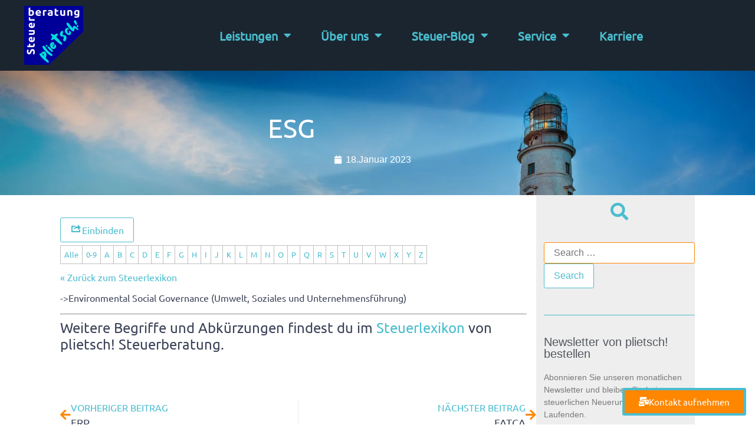

--- FILE ---
content_type: text/html; charset=UTF-8
request_url: https://plietsch-steuerberatung.de/steuerlexikon/esg/
body_size: 45875
content:
<!doctype html>
<html lang="de">
<head><script data-no-optimize="1">var litespeed_docref=sessionStorage.getItem("litespeed_docref");litespeed_docref&&(Object.defineProperty(document,"referrer",{get:function(){return litespeed_docref}}),sessionStorage.removeItem("litespeed_docref"));</script>
	<meta charset="UTF-8">
	<meta name="viewport" content="width=device-width, initial-scale=1">
	<link rel="profile" href="https://gmpg.org/xfn/11">
	<meta name='robots' content='index, follow, max-image-preview:large, max-snippet:-1, max-video-preview:-1' />

	<!-- This site is optimized with the Yoast SEO Premium plugin v26.6 (Yoast SEO v26.6) - https://yoast.com/wordpress/plugins/seo/ -->
	<title>ESG - plietsch! Steuerberatung - Unsere Beratung, Ihr Erfolg!</title>
	<link rel="canonical" href="https://plietsch-steuerberatung.de/steuerlexikon/esg/" />
	<meta property="og:locale" content="de_DE" />
	<meta property="og:type" content="article" />
	<meta property="og:title" content="ESG" />
	<meta property="og:description" content="-&gt;Environmental Social Governance (Umwelt, Soziales und Unternehmensführung)" />
	<meta property="og:url" content="https://plietsch-steuerberatung.de/steuerlexikon/esg/" />
	<meta property="og:site_name" content="plietsch! Steuerberatung - Unsere Beratung, Ihr Erfolg!" />
	<meta name="twitter:card" content="summary_large_image" />
	<!-- / Yoast SEO Premium plugin. -->


<link rel="alternate" type="application/rss+xml" title="plietsch! Steuerberatung - Unsere Beratung, Ihr Erfolg! &raquo; Feed" href="https://plietsch-steuerberatung.de/feed/" />
<link rel="alternate" type="application/rss+xml" title="plietsch! Steuerberatung - Unsere Beratung, Ihr Erfolg! &raquo; Kommentar-Feed" href="https://plietsch-steuerberatung.de/comments/feed/" />
<link rel="preload" href="https://plietsch-steuerberatung.de/wp-content/plugins/real-cookie-banner-pro/public/dist/vendor-banner.pro.js?ver=d0a9e67d7481025d345fb9f698655441" as="script" />
<link rel="preload" href="https://plietsch-steuerberatung.de/wp-content/plugins/real-cookie-banner-pro/public/dist/banner.pro.js?ver=fb7388ba27c66f5019d251cfe1d48a46" as="script" />
<link rel="preload" href="https://plietsch-steuerberatung.de/wp-content/plugins/real-cookie-banner-pro/public/lib/animate.css/animate.min.css?ver=4.1.1" as="style" />
<script data-cfasync="false" defer src="https://plietsch-steuerberatung.de/wp-content/plugins/real-cookie-banner-pro/public/dist/vendor-banner.pro.js?ver=d0a9e67d7481025d345fb9f698655441" id="real-cookie-banner-pro-vendor-real-cookie-banner-pro-banner-js"></script>
<script type="application/json" data-skip-lazy-load="js-extra" data-skip-moving="true" data-no-defer nitro-exclude data-alt-type="application/ld+json" data-dont-merge data-wpmeteor-nooptimize="true" data-cfasync="false" id="a6fd279c9344373bfedf813172340a4931-js-extra">{"slug":"real-cookie-banner-pro","textDomain":"real-cookie-banner","version":"5.2.9","restUrl":"https:\/\/plietsch-steuerberatung.de\/wp-json\/real-cookie-banner\/v1\/","restNamespace":"real-cookie-banner\/v1","restPathObfuscateOffset":"d75993e2d3fab7ef","restRoot":"https:\/\/plietsch-steuerberatung.de\/wp-json\/","restQuery":{"_v":"5.2.9","_locale":"user"},"restNonce":"529eeb25b3","restRecreateNonceEndpoint":"https:\/\/plietsch-steuerberatung.de\/wp-admin\/admin-ajax.php?action=rest-nonce","publicUrl":"https:\/\/plietsch-steuerberatung.de\/wp-content\/plugins\/real-cookie-banner-pro\/public\/","chunkFolder":"dist","chunksLanguageFolder":"https:\/\/plietsch-steuerberatung.de\/wp-content\/languages\/mo-cache\/real-cookie-banner-pro\/","chunks":{"chunk-config-tab-blocker.lite.js":["de_DE-83d48f038e1cf6148175589160cda67e","de_DE-e5c2f3318cd06f18a058318f5795a54b","de_DE-76129424d1eb6744d17357561a128725","de_DE-d3d8ada331df664d13fa407b77bc690b"],"chunk-config-tab-blocker.pro.js":["de_DE-ddf5ae983675e7b6eec2afc2d53654a2","de_DE-487d95eea292aab22c80aa3ae9be41f0","de_DE-ab0e642081d4d0d660276c9cebfe9f5d","de_DE-0f5f6074a855fa677e6086b82145bd50"],"chunk-config-tab-consent.lite.js":["de_DE-3823d7521a3fc2857511061e0d660408"],"chunk-config-tab-consent.pro.js":["de_DE-9cb9ecf8c1e8ce14036b5f3a5e19f098"],"chunk-config-tab-cookies.lite.js":["de_DE-1a51b37d0ef409906245c7ed80d76040","de_DE-e5c2f3318cd06f18a058318f5795a54b","de_DE-76129424d1eb6744d17357561a128725"],"chunk-config-tab-cookies.pro.js":["de_DE-572ee75deed92e7a74abba4b86604687","de_DE-487d95eea292aab22c80aa3ae9be41f0","de_DE-ab0e642081d4d0d660276c9cebfe9f5d"],"chunk-config-tab-dashboard.lite.js":["de_DE-f843c51245ecd2b389746275b3da66b6"],"chunk-config-tab-dashboard.pro.js":["de_DE-ae5ae8f925f0409361cfe395645ac077"],"chunk-config-tab-import.lite.js":["de_DE-66df94240f04843e5a208823e466a850"],"chunk-config-tab-import.pro.js":["de_DE-e5fee6b51986d4ff7a051d6f6a7b076a"],"chunk-config-tab-licensing.lite.js":["de_DE-e01f803e4093b19d6787901b9591b5a6"],"chunk-config-tab-licensing.pro.js":["de_DE-4918ea9704f47c2055904e4104d4ffba"],"chunk-config-tab-scanner.lite.js":["de_DE-b10b39f1099ef599835c729334e38429"],"chunk-config-tab-scanner.pro.js":["de_DE-752a1502ab4f0bebfa2ad50c68ef571f"],"chunk-config-tab-settings.lite.js":["de_DE-37978e0b06b4eb18b16164a2d9c93a2c"],"chunk-config-tab-settings.pro.js":["de_DE-e59d3dcc762e276255c8989fbd1f80e3"],"chunk-config-tab-tcf.lite.js":["de_DE-4f658bdbf0aa370053460bc9e3cd1f69","de_DE-e5c2f3318cd06f18a058318f5795a54b","de_DE-d3d8ada331df664d13fa407b77bc690b"],"chunk-config-tab-tcf.pro.js":["de_DE-e1e83d5b8a28f1f91f63b9de2a8b181a","de_DE-487d95eea292aab22c80aa3ae9be41f0","de_DE-0f5f6074a855fa677e6086b82145bd50"]},"others":{"customizeValuesBanner":"{\"layout\":{\"type\":\"dialog\",\"maxHeightEnabled\":true,\"maxHeight\":740,\"dialogMaxWidth\":530,\"dialogPosition\":\"middleCenter\",\"dialogMargin\":[0,0,0,0],\"bannerPosition\":\"bottom\",\"bannerMaxWidth\":1024,\"dialogBorderRadius\":3,\"borderRadius\":5,\"animationIn\":\"slideInUp\",\"animationInDuration\":500,\"animationInOnlyMobile\":true,\"animationOut\":\"none\",\"animationOutDuration\":500,\"animationOutOnlyMobile\":true,\"overlay\":true,\"overlayBg\":\"#000000\",\"overlayBgAlpha\":50,\"overlayBlur\":2},\"decision\":{\"acceptAll\":\"button\",\"acceptEssentials\":\"button\",\"showCloseIcon\":false,\"acceptIndividual\":\"link\",\"buttonOrder\":\"all,essential,save,individual\",\"showGroups\":false,\"groupsFirstView\":false,\"saveButton\":\"always\"},\"design\":{\"bg\":\"#222222\",\"textAlign\":\"center\",\"linkTextDecoration\":\"underline\",\"borderWidth\":0,\"borderColor\":\"#ffffff\",\"fontSize\":13,\"fontColor\":\"#f9f9f9\",\"fontInheritFamily\":true,\"fontFamily\":\"Arial, Helvetica, sans-serif\",\"fontWeight\":\"normal\",\"boxShadowEnabled\":true,\"boxShadowOffsetX\":0,\"boxShadowOffsetY\":5,\"boxShadowBlurRadius\":13,\"boxShadowSpreadRadius\":0,\"boxShadowColor\":\"#000000\",\"boxShadowColorAlpha\":20},\"headerDesign\":{\"inheritBg\":true,\"bg\":\"#f4f4f4\",\"inheritTextAlign\":true,\"textAlign\":\"center\",\"padding\":[17,20,15,20],\"logo\":\"\",\"logoRetina\":\"\",\"logoMaxHeight\":40,\"logoPosition\":\"left\",\"logoMargin\":[5,15,5,15],\"fontSize\":20,\"fontColor\":\"#ffffff\",\"fontInheritFamily\":true,\"fontFamily\":\"Arial, Helvetica, sans-serif\",\"fontWeight\":\"normal\",\"borderWidth\":1,\"borderColor\":\"#191919\"},\"bodyDesign\":{\"padding\":[15,20,5,20],\"descriptionInheritFontSize\":true,\"descriptionFontSize\":13,\"dottedGroupsInheritFontSize\":true,\"dottedGroupsFontSize\":13,\"dottedGroupsBulletColor\":\"#15779b\",\"teachingsInheritTextAlign\":true,\"teachingsTextAlign\":\"center\",\"teachingsSeparatorActive\":true,\"teachingsSeparatorWidth\":50,\"teachingsSeparatorHeight\":1,\"teachingsSeparatorColor\":\"#15779b\",\"teachingsInheritFontSize\":false,\"teachingsFontSize\":12,\"teachingsInheritFontColor\":false,\"teachingsFontColor\":\"#afafaf\",\"accordionMargin\":[10,0,5,0],\"accordionPadding\":[5,10,5,10],\"accordionArrowType\":\"outlined\",\"accordionArrowColor\":\"#15779b\",\"accordionBg\":\"#222222\",\"accordionActiveBg\":\"#2d2d2d\",\"accordionHoverBg\":\"#2d2d2d\",\"accordionBorderWidth\":1,\"accordionBorderColor\":\"#2d2d2d\",\"accordionTitleFontSize\":12,\"accordionTitleFontColor\":\"#f9f9f9\",\"accordionTitleFontWeight\":\"normal\",\"accordionDescriptionMargin\":[5,0,0,0],\"accordionDescriptionFontSize\":12,\"accordionDescriptionFontColor\":\"#afafaf\",\"accordionDescriptionFontWeight\":\"normal\",\"acceptAllOneRowLayout\":false,\"acceptAllPadding\":[10,10,10,10],\"acceptAllBg\":\"#15779b\",\"acceptAllTextAlign\":\"center\",\"acceptAllFontSize\":18,\"acceptAllFontColor\":\"#ffffff\",\"acceptAllFontWeight\":\"normal\",\"acceptAllBorderWidth\":0,\"acceptAllBorderColor\":\"#000000\",\"acceptAllHoverBg\":\"#11607d\",\"acceptAllHoverFontColor\":\"#ffffff\",\"acceptAllHoverBorderColor\":\"#000000\",\"acceptEssentialsUseAcceptAll\":true,\"acceptEssentialsButtonType\":\"\",\"acceptEssentialsPadding\":[10,10,10,10],\"acceptEssentialsBg\":\"#2d2d2d\",\"acceptEssentialsTextAlign\":\"center\",\"acceptEssentialsFontSize\":18,\"acceptEssentialsFontColor\":\"#ffffff\",\"acceptEssentialsFontWeight\":\"normal\",\"acceptEssentialsBorderWidth\":0,\"acceptEssentialsBorderColor\":\"#067070\",\"acceptEssentialsHoverBg\":\"#333333\",\"acceptEssentialsHoverFontColor\":\"#ffffff\",\"acceptEssentialsHoverBorderColor\":\"#067d7d\",\"acceptIndividualPadding\":[5,5,5,5],\"acceptIndividualBg\":\"#ffffff\",\"acceptIndividualTextAlign\":\"center\",\"acceptIndividualFontSize\":16,\"acceptIndividualFontColor\":\"#969696\",\"acceptIndividualFontWeight\":\"normal\",\"acceptIndividualBorderWidth\":0,\"acceptIndividualBorderColor\":\"#000000\",\"acceptIndividualHoverBg\":\"#ffffff\",\"acceptIndividualHoverFontColor\":\"#d3d3d3\",\"acceptIndividualHoverBorderColor\":\"#000000\"},\"footerDesign\":{\"poweredByLink\":false,\"inheritBg\":false,\"bg\":\"#141414\",\"inheritTextAlign\":true,\"textAlign\":\"center\",\"padding\":[10,20,15,20],\"fontSize\":14,\"fontColor\":\"#969696\",\"fontInheritFamily\":true,\"fontFamily\":\"Arial, Helvetica, sans-serif\",\"fontWeight\":\"normal\",\"hoverFontColor\":\"#d3d3d3\",\"borderWidth\":1,\"borderColor\":\"#0f0f0f\",\"languageSwitcher\":\"flags\"},\"texts\":{\"headline\":\"Privatsph\\u00e4re-Einstellungen\",\"description\":\"Wir verwenden Cookies und \\u00e4hnliche Technologien auf unserer Website und verarbeiten personenbezogene Daten von dir (z.B. IP-Adresse), um z.B. Inhalte und Anzeigen zu personalisieren, Medien von Drittanbietern einzubinden oder Zugriffe auf unsere Website zu analysieren. Die Datenverarbeitung kann auch erst in Folge gesetzter Cookies stattfinden. Wir teilen diese Daten mit Dritten, die wir in den Privatsph\\u00e4re-Einstellungen benennen.<br \\\/><br \\\/>Die Datenverarbeitung kann mit deiner Einwilligung oder auf Basis eines berechtigten Interesses erfolgen, dem du in den Privatsph\\u00e4re-Einstellungen widersprechen kannst. Du hast das Recht, nicht einzuwilligen und deine Einwilligung zu einem sp\\u00e4teren Zeitpunkt zu \\u00e4ndern oder zu widerrufen. Weitere Informationen zur Verwendung deiner Daten findest du in unserer {{privacyPolicy}}Datenschutzerkl\\u00e4rung{{\\\/privacyPolicy}}.\",\"acceptAll\":\"Alle akzeptieren\",\"acceptEssentials\":\"Weiter ohne Einwilligung\",\"acceptIndividual\":\"Privatsph\\u00e4re-Einstellungen individuell festlegen\",\"poweredBy\":\"2\",\"dataProcessingInUnsafeCountries\":\"Einige Services verarbeiten personenbezogene Daten in unsicheren Drittl\\u00e4ndern. Mit deiner Einwilligung stimmst du auch der Datenverarbeitung gekennzeichneter Services gem\\u00e4\\u00df {{legalBasis}} zu, mit Risiken wie unzureichenden Rechtsmitteln, unbefugtem Zugriff durch Beh\\u00f6rden ohne Information oder Widerspruchsm\\u00f6glichkeit, unbefugter Weitergabe an Dritte und unzureichenden Datensicherheitsma\\u00dfnahmen.\",\"ageNoticeBanner\":\"Du bist unter {{minAge}} Jahre alt? Dann kannst du nicht in optionale Services einwilligen. Du kannst deine Eltern oder Erziehungsberechtigten bitten, mit dir in diese Services einzuwilligen.\",\"ageNoticeBlocker\":\"Du bist unter {{minAge}} Jahre alt? Leider darfst du in diesen Service nicht selbst einwilligen, um diese Inhalte zu sehen. Bitte deine Eltern oder Erziehungsberechtigten, in den Service mit dir einzuwilligen!\",\"listServicesNotice\":\"Wenn du alle Services akzeptierst, erlaubst du, dass {{services}} geladen werden. Diese sind nach ihrem Zweck in Gruppen {{serviceGroups}} unterteilt (Zugeh\\u00f6rigkeit durch hochgestellte Zahlen gekennzeichnet).\",\"listServicesLegitimateInterestNotice\":\"Au\\u00dferdem werden {{services}} auf der Grundlage eines berechtigten Interesses geladen.\",\"tcfStacksCustomName\":\"Services mit verschiedenen Zwecken au\\u00dferhalb des TCF-Standards\",\"tcfStacksCustomDescription\":\"Services, die Einwilligungen nicht \\u00fcber den TCF-Standard, sondern \\u00fcber andere Technologien teilen. Diese werden nach ihrem Zweck in mehrere Gruppen unterteilt. Einige davon werden aufgrund eines berechtigten Interesses genutzt (z.B. Gefahrenabwehr), andere werden nur mit deiner Einwilligung genutzt. Details zu den einzelnen Gruppen und Zwecken der Services findest du in den individuellen Privatsph\\u00e4re-Einstellungen.\",\"consentForwardingExternalHosts\":\"Deine Einwilligung gilt auch auf {{websites}}.\",\"blockerHeadline\":\"{{name}} aufgrund von Privatsph\\u00e4re-Einstellungen blockiert\",\"blockerLinkShowMissing\":\"Zeige alle Services, in die du noch einwilligen musst\",\"blockerLoadButton\":\"Services akzeptieren und Inhalte laden\",\"blockerAcceptInfo\":\"Wenn du die blockierten Inhalte l\\u00e4dst, werden deine Datenschutzeinstellungen angepasst. Inhalte aus diesem Service werden in Zukunft nicht mehr blockiert.\",\"stickyHistory\":\"Historie der Privatsph\\u00e4re-Einstellungen\",\"stickyRevoke\":\"Einwilligungen widerrufen\",\"stickyRevokeSuccessMessage\":\"Du hast die Einwilligung f\\u00fcr Services mit dessen Cookies und Verarbeitung personenbezogener Daten erfolgreich widerrufen. Die Seite wird jetzt neu geladen!\",\"stickyChange\":\"Privatsph\\u00e4re-Einstellungen \\u00e4ndern\"},\"individualLayout\":{\"inheritDialogMaxWidth\":false,\"dialogMaxWidth\":970,\"inheritBannerMaxWidth\":true,\"bannerMaxWidth\":1980,\"descriptionTextAlign\":\"left\"},\"group\":{\"checkboxBg\":\"#2d2d2d\",\"checkboxBorderWidth\":1,\"checkboxBorderColor\":\"#333333\",\"checkboxActiveColor\":\"#ffffff\",\"checkboxActiveBg\":\"#15779b\",\"checkboxActiveBorderColor\":\"#11607d\",\"groupInheritBg\":true,\"groupBg\":\"#f4f4f4\",\"groupPadding\":[15,15,15,15],\"groupSpacing\":10,\"groupBorderRadius\":5,\"groupBorderWidth\":1,\"groupBorderColor\":\"#424242\",\"headlineFontSize\":16,\"headlineFontWeight\":\"normal\",\"headlineFontColor\":\"#ffffff\",\"descriptionFontSize\":14,\"descriptionFontColor\":\"#ffffff\",\"linkColor\":\"#969696\",\"linkHoverColor\":\"#d3d3d3\",\"detailsHideLessRelevant\":true},\"saveButton\":{\"useAcceptAll\":true,\"type\":\"button\",\"padding\":[10,10,10,10],\"bg\":\"#2d2d2d\",\"textAlign\":\"center\",\"fontSize\":18,\"fontColor\":\"#ffffff\",\"fontWeight\":\"normal\",\"borderWidth\":0,\"borderColor\":\"#067d7d\",\"hoverBg\":\"#333333\",\"hoverFontColor\":\"#ffffff\",\"hoverBorderColor\":\"#067070\"},\"individualTexts\":{\"headline\":\"Individuelle Privatsph\\u00e4re-Einstellungen\",\"description\":\"Wir verwenden Cookies und \\u00e4hnliche Technologien auf unserer Website und verarbeiten personenbezogene Daten von dir (z.B. IP-Adresse), um z.B. Inhalte und Anzeigen zu personalisieren, Medien von Drittanbietern einzubinden oder Zugriffe auf unsere Website zu analysieren. Die Datenverarbeitung kann auch erst in Folge gesetzter Cookies stattfinden. Wir teilen diese Daten mit Dritten, die wir in den Privatsph\\u00e4re-Einstellungen benennen.<br \\\/><br \\\/>Die Datenverarbeitung kann mit deiner Einwilligung oder auf Basis eines berechtigten Interesses erfolgen, dem du in den Privatsph\\u00e4re-Einstellungen widersprechen kannst. Du hast das Recht, nicht einzuwilligen und deine Einwilligung zu einem sp\\u00e4teren Zeitpunkt zu \\u00e4ndern oder zu widerrufen. Weitere Informationen zur Verwendung deiner Daten findest du in unserer {{privacyPolicy}}Datenschutzerkl\\u00e4rung{{\\\/privacyPolicy}}.<br \\\/><br \\\/>Im Folgenden findest du eine \\u00dcbersicht \\u00fcber alle Services, die von dieser Website genutzt werden. Du kannst dir detaillierte Informationen zu jedem Service ansehen und ihm einzeln zustimmen oder von deinem Widerspruchsrecht Gebrauch machen.\",\"save\":\"Individuelle Auswahlen speichern\",\"showMore\":\"Service-Informationen anzeigen\",\"hideMore\":\"Service-Informationen ausblenden\",\"postamble\":\"\"},\"mobile\":{\"enabled\":true,\"maxHeight\":400,\"hideHeader\":false,\"alignment\":\"bottom\",\"scalePercent\":90,\"scalePercentVertical\":-50},\"sticky\":{\"enabled\":true,\"animationsEnabled\":true,\"alignment\":\"left\",\"bubbleBorderRadius\":50,\"icon\":\"fingerprint\",\"iconCustom\":\"\",\"iconCustomRetina\":\"\",\"iconSize\":30,\"iconColor\":\"#ffffff\",\"bubbleMargin\":[10,20,20,20],\"bubblePadding\":15,\"bubbleBg\":\"#15779b\",\"bubbleBorderWidth\":0,\"bubbleBorderColor\":\"#10556f\",\"boxShadowEnabled\":true,\"boxShadowOffsetX\":0,\"boxShadowOffsetY\":2,\"boxShadowBlurRadius\":5,\"boxShadowSpreadRadius\":1,\"boxShadowColor\":\"#105b77\",\"boxShadowColorAlpha\":40,\"bubbleHoverBg\":\"#ffffff\",\"bubbleHoverBorderColor\":\"#000000\",\"hoverIconColor\":\"#000000\",\"hoverIconCustom\":\"\",\"hoverIconCustomRetina\":\"\",\"menuFontSize\":16,\"menuBorderRadius\":5,\"menuItemSpacing\":10,\"menuItemPadding\":[5,10,5,10]},\"customCss\":{\"css\":\"\",\"antiAdBlocker\":\"y\"}}","isPro":true,"showProHints":false,"proUrl":"https:\/\/devowl.io\/de\/go\/real-cookie-banner?source=rcb-lite","showLiteNotice":false,"frontend":{"groups":"[{\"id\":322,\"name\":\"Essenziell\",\"slug\":\"essenziell\",\"description\":\"Essenzielle Services sind f\\u00fcr die grundlegende Funktionalit\\u00e4t der Website erforderlich. Sie enthalten nur technisch notwendige Services. Diesen Services kann nicht widersprochen werden.\",\"isEssential\":true,\"isDefault\":true,\"items\":[{\"id\":9042,\"name\":\"Real Cookie Banner\",\"purpose\":\"Real Cookie Banner bittet Website-Besucher um die Einwilligung zum Setzen von Cookies und zur Verarbeitung personenbezogener Daten. Dazu wird jedem Website-Besucher eine UUID (pseudonyme Identifikation des Nutzers) zugewiesen, die bis zum Ablauf des Cookies zur Speicherung der Einwilligung g\\u00fcltig ist. Cookies werden dazu verwendet, um zu testen, ob Cookies gesetzt werden k\\u00f6nnen, um Referenz auf die dokumentierte Einwilligung zu speichern, um zu speichern, in welche Services aus welchen Service-Gruppen der Besucher eingewilligt hat, und, falls Einwilligung nach dem Transparency & Consent Framework (TCF) eingeholt werden, um die Einwilligungen in TCF Partner, Zwecke, besondere Zwecke, Funktionen und besondere Funktionen zu speichern. Im Rahmen der Darlegungspflicht nach DSGVO wird die erhobene Einwilligung vollumf\\u00e4nglich dokumentiert. Dazu z\\u00e4hlt neben den Services und Service-Gruppen, in welche der Besucher eingewilligt hat, und falls Einwilligung nach dem TCF Standard eingeholt werden, in welche TCF Partner, Zwecke und Funktionen der Besucher eingewilligt hat, alle Einstellungen des Cookie Banners zum Zeitpunkt der Einwilligung als auch die technischen Umst\\u00e4nde (z.B. Gr\\u00f6\\u00dfe des Sichtbereichs bei der Einwilligung) und die Nutzerinteraktionen (z.B. Klick auf Buttons), die zur Einwilligung gef\\u00fchrt haben. Die Einwilligung wird pro Sprache einmal erhoben.\",\"providerContact\":{\"phone\":\"\",\"email\":\"\",\"link\":\"\"},\"isProviderCurrentWebsite\":true,\"provider\":\"\",\"uniqueName\":\"\",\"isEmbeddingOnlyExternalResources\":false,\"legalBasis\":\"legal-requirement\",\"dataProcessingInCountries\":[],\"dataProcessingInCountriesSpecialTreatments\":[],\"technicalDefinitions\":[{\"type\":\"http\",\"name\":\"real_cookie_banner*\",\"host\":\".plietsch-steuerberatung.de\",\"duration\":365,\"durationUnit\":\"d\",\"isSessionDuration\":false,\"purpose\":\"Eindeutiger Identifikator f\\u00fcr die Einwilligung, aber nicht f\\u00fcr den Website-Besucher. Revisionshash f\\u00fcr die Einstellungen des Cookie-Banners (Texte, Farben, Funktionen, Servicegruppen, Dienste, Content Blocker usw.). IDs f\\u00fcr eingewilligte Services und Service-Gruppen.\"},{\"type\":\"http\",\"name\":\"real_cookie_banner*-tcf\",\"host\":\".plietsch-steuerberatung.de\",\"duration\":365,\"durationUnit\":\"d\",\"isSessionDuration\":false,\"purpose\":\"Im Rahmen von TCF gesammelte Einwilligungen, die im TC-String-Format gespeichert werden, einschlie\\u00dflich TCF-Vendoren, -Zwecke, -Sonderzwecke, -Funktionen und -Sonderfunktionen.\"},{\"type\":\"http\",\"name\":\"real_cookie_banner*-gcm\",\"host\":\".plietsch-steuerberatung.de\",\"duration\":365,\"durationUnit\":\"d\",\"isSessionDuration\":false,\"purpose\":\"Die im Google Consent Mode gesammelten Einwilligungen in die verschiedenen Einwilligungstypen (Zwecke) werden f\\u00fcr alle mit dem Google Consent Mode kompatiblen Services gespeichert.\"},{\"type\":\"http\",\"name\":\"real_cookie_banner-test\",\"host\":\".plietsch-steuerberatung.de\",\"duration\":365,\"durationUnit\":\"d\",\"isSessionDuration\":false,\"purpose\":\"Cookie, der gesetzt wurde, um die Funktionalit\\u00e4t von HTTP-Cookies zu testen. Wird sofort nach dem Test gel\\u00f6scht.\"},{\"type\":\"local\",\"name\":\"real_cookie_banner*\",\"host\":\"https:\\\/\\\/plietsch-steuerberatung.de\",\"duration\":1,\"durationUnit\":\"d\",\"isSessionDuration\":false,\"purpose\":\"Eindeutiger Identifikator f\\u00fcr die Einwilligung, aber nicht f\\u00fcr den Website-Besucher. Revisionshash f\\u00fcr die Einstellungen des Cookie-Banners (Texte, Farben, Funktionen, Service-Gruppen, Services, Content Blocker usw.). IDs f\\u00fcr eingewilligte Services und Service-Gruppen. Wird nur solange gespeichert, bis die Einwilligung auf dem Website-Server dokumentiert ist.\"},{\"type\":\"local\",\"name\":\"real_cookie_banner*-tcf\",\"host\":\"https:\\\/\\\/plietsch-steuerberatung.de\",\"duration\":1,\"durationUnit\":\"d\",\"isSessionDuration\":false,\"purpose\":\"Im Rahmen von TCF gesammelte Einwilligungen werden im TC-String-Format gespeichert, einschlie\\u00dflich TCF Vendoren, Zwecke, besondere Zwecke, Funktionen und besondere Funktionen. Wird nur solange gespeichert, bis die Einwilligung auf dem Website-Server dokumentiert ist.\"},{\"type\":\"local\",\"name\":\"real_cookie_banner*-gcm\",\"host\":\"https:\\\/\\\/plietsch-steuerberatung.de\",\"duration\":1,\"durationUnit\":\"d\",\"isSessionDuration\":false,\"purpose\":\"Im Rahmen des Google Consent Mode erfasste Einwilligungen werden f\\u00fcr alle mit dem Google Consent Mode kompatiblen Services in Einwilligungstypen (Zwecke) gespeichert. Wird nur solange gespeichert, bis die Einwilligung auf dem Website-Server dokumentiert ist.\"},{\"type\":\"local\",\"name\":\"real_cookie_banner-consent-queue*\",\"host\":\"https:\\\/\\\/plietsch-steuerberatung.de\",\"duration\":1,\"durationUnit\":\"d\",\"isSessionDuration\":false,\"purpose\":\"Lokale Zwischenspeicherung (Caching) der Auswahl im Cookie-Banner, bis der Server die Einwilligung dokumentiert; Dokumentation periodisch oder bei Seitenwechseln versucht, wenn der Server nicht verf\\u00fcgbar oder \\u00fcberlastet ist.\"}],\"codeDynamics\":[],\"providerPrivacyPolicyUrl\":\"\",\"providerLegalNoticeUrl\":\"\",\"tagManagerOptInEventName\":\"\",\"tagManagerOptOutEventName\":\"\",\"googleConsentModeConsentTypes\":[],\"executePriority\":10,\"codeOptIn\":\"\",\"executeCodeOptInWhenNoTagManagerConsentIsGiven\":false,\"codeOptOut\":\"\",\"executeCodeOptOutWhenNoTagManagerConsentIsGiven\":false,\"deleteTechnicalDefinitionsAfterOptOut\":false,\"codeOnPageLoad\":\"\",\"presetId\":\"real-cookie-banner\"}]},{\"id\":323,\"name\":\"Funktional\",\"slug\":\"funktional\",\"description\":\"Funktionale Services sind notwendig, um \\u00fcber die wesentliche Funktionalit\\u00e4t der Website hinausgehende Features wie h\\u00fcbschere Schriftarten, Videowiedergabe oder interaktive Web 2.0-Features bereitzustellen. Inhalte von z.B. Video- und Social Media-Plattformen sind standardm\\u00e4\\u00dfig gesperrt und k\\u00f6nnen zugestimmt werden. Wenn dem Service zugestimmt wird, werden diese Inhalte automatisch ohne weitere manuelle Einwilligung geladen.\",\"isEssential\":false,\"isDefault\":true,\"items\":[{\"id\":10228,\"name\":\"Elementor\",\"purpose\":\"Mit Elementor kannst du das Layout der Website so gestalten, dass es ansprechend und benutzerfreundlich ist. Die gesammelten Daten werden nicht zu Analysezwecken verwendet, sondern nur, um sicherzustellen, dass z. B. ausgeblendete Elemente bei mehreren aktiven Sitzungen nicht erneut angezeigt werden. Cookies oder Cookie-\\u00e4hnliche Technologien k\\u00f6nnen gespeichert und gelesen werden. Diese werden verwendet, um die Anzahl der Seitenaufrufe und aktiven Sitzungen des Nutzers\\\/der Nutzerin zu speichern. Das berechtigte Interesse an der Nutzung dieses Dienstes ist die einfache und benutzerfreundliche Umsetzung der verwendeten Layouts.\",\"providerContact\":{\"phone\":\"\",\"email\":\"\",\"link\":\"\"},\"isProviderCurrentWebsite\":true,\"provider\":\"\",\"uniqueName\":\"elementor-popups\",\"isEmbeddingOnlyExternalResources\":false,\"legalBasis\":\"legitimate-interest\",\"dataProcessingInCountries\":[],\"dataProcessingInCountriesSpecialTreatments\":[],\"technicalDefinitions\":[{\"type\":\"local\",\"name\":\"elementor\",\"host\":\"https:\\\/\\\/plietsch-steuerberatung.de\",\"duration\":0,\"durationUnit\":\"y\",\"isSessionDuration\":false,\"purpose\":\"Seitenaufrufe, Sitzungen und Verfall des Objekts\"},{\"type\":\"session\",\"name\":\"elementor\",\"host\":\"https:\\\/\\\/plietsch-steuerberatung.de\",\"duration\":0,\"durationUnit\":\"y\",\"isSessionDuration\":false,\"purpose\":\"Aktivit\\u00e4t der Sitzung und Verfall des Objekts\"}],\"codeDynamics\":[],\"providerPrivacyPolicyUrl\":\"\",\"providerLegalNoticeUrl\":\"\",\"tagManagerOptInEventName\":\"\",\"tagManagerOptOutEventName\":\"\",\"googleConsentModeConsentTypes\":[],\"executePriority\":10,\"codeOptIn\":\"\",\"executeCodeOptInWhenNoTagManagerConsentIsGiven\":false,\"codeOptOut\":\"\",\"executeCodeOptOutWhenNoTagManagerConsentIsGiven\":false,\"deleteTechnicalDefinitionsAfterOptOut\":true,\"codeOnPageLoad\":\"\",\"presetId\":\"elementor-popups\"},{\"id\":9055,\"name\":\"YouTube\",\"purpose\":\"YouTube erm\\u00f6glicht das Einbetten von Inhalten auf Websites, die auf youtube.com ver\\u00f6ffentlicht werden, um die Website mit Videos zu verbessern. Dies erfordert die Verarbeitung der IP-Adresse und der Metadaten des Nutzers. Cookies oder Cookie-\\u00e4hnliche Technologien k\\u00f6nnen gespeichert und ausgelesen werden. Diese k\\u00f6nnen personenbezogene Daten und technische Daten wie Nutzer-IDs, Einwilligungen, Einstellungen des Videoplayers, verbundene Ger\\u00e4te, Interaktionen mit dem Service, Push-Benachrichtigungen und dem genutzten Konto enthalten. Diese Daten k\\u00f6nnen verwendet werden, um besuchte Websites zu erfassen, detaillierte Statistiken \\u00fcber das Nutzerverhalten zu erstellen und um die Dienste von Google zu verbessern. Sie k\\u00f6nnen auch zur Profilerstellung verwendet werden, z. B. um dir personalisierte Dienste anzubieten, wie Werbung auf der Grundlage deiner Interessen oder Empfehlungen. Diese Daten k\\u00f6nnen von Google mit den Daten der auf den Websites von Google (z. B. youtube.com und google.com) eingeloggten Nutzer verkn\\u00fcpft werden. Google stellt personenbezogene Daten seinen verbundenen Unternehmen, anderen vertrauensw\\u00fcrdigen Unternehmen oder Personen zur Verf\\u00fcgung, die diese Daten auf der Grundlage der Anweisungen von Google und in \\u00dcbereinstimmung mit den Datenschutzbestimmungen von Google verarbeiten k\\u00f6nnen.\",\"providerContact\":{\"phone\":\"+1 650 253 0000\",\"email\":\"dpo-google@google.com\",\"link\":\"https:\\\/\\\/support.google.com\\\/\"},\"isProviderCurrentWebsite\":false,\"provider\":\"Google Ireland Limited, Gordon House, Barrow Street, Dublin 4, Irland\",\"uniqueName\":\"youtube\",\"isEmbeddingOnlyExternalResources\":false,\"legalBasis\":\"consent\",\"dataProcessingInCountries\":[\"US\",\"IE\",\"CL\",\"NL\",\"BE\",\"FI\",\"DK\",\"TW\",\"JP\",\"SG\",\"BR\",\"GB\",\"FR\",\"DE\",\"PL\",\"ES\",\"IT\",\"CH\",\"IL\",\"KR\",\"IN\",\"HK\",\"AU\",\"QA\"],\"dataProcessingInCountriesSpecialTreatments\":[\"provider-is-self-certified-trans-atlantic-data-privacy-framework\"],\"technicalDefinitions\":[{\"type\":\"http\",\"name\":\"SIDCC\",\"host\":\".google.com\",\"duration\":1,\"durationUnit\":\"y\",\"isSessionDuration\":false,\"purpose\":\"\"},{\"type\":\"http\",\"name\":\"NID\",\"host\":\".google.com\",\"duration\":6,\"durationUnit\":\"mo\",\"isSessionDuration\":false,\"purpose\":\"\"},{\"type\":\"http\",\"name\":\"SIDCC\",\"host\":\".youtube.com\",\"duration\":1,\"durationUnit\":\"y\",\"isSessionDuration\":false,\"purpose\":\"\"},{\"type\":\"http\",\"name\":\"YSC\",\"host\":\".youtube.com\",\"duration\":0,\"durationUnit\":\"y\",\"isSessionDuration\":true,\"purpose\":\"\"},{\"type\":\"http\",\"name\":\"VISITOR_INFO1_LIVE\",\"host\":\".youtube.com\",\"duration\":6,\"durationUnit\":\"mo\",\"isSessionDuration\":false,\"purpose\":\"\"},{\"type\":\"http\",\"name\":\"PREF\",\"host\":\".youtube.com\",\"duration\":1,\"durationUnit\":\"y\",\"isSessionDuration\":false,\"purpose\":\"\"},{\"type\":\"http\",\"name\":\"LOGIN_INFO\",\"host\":\".youtube.com\",\"duration\":13,\"durationUnit\":\"mo\",\"isSessionDuration\":false,\"purpose\":\"\"},{\"type\":\"http\",\"name\":\"CONSENT\",\"host\":\".youtube.com\",\"duration\":9,\"durationUnit\":\"mo\",\"isSessionDuration\":false,\"purpose\":\"\"},{\"type\":\"http\",\"name\":\"CONSENT\",\"host\":\".google.com\",\"duration\":9,\"durationUnit\":\"mo\",\"isSessionDuration\":false,\"purpose\":\"\"},{\"type\":\"http\",\"name\":\"__Secure-3PAPISID\",\"host\":\".google.com\",\"duration\":13,\"durationUnit\":\"mo\",\"isSessionDuration\":false,\"purpose\":\"\"},{\"type\":\"http\",\"name\":\"SAPISID\",\"host\":\".google.com\",\"duration\":13,\"durationUnit\":\"mo\",\"isSessionDuration\":false,\"purpose\":\"\"},{\"type\":\"http\",\"name\":\"APISID\",\"host\":\".google.com\",\"duration\":13,\"durationUnit\":\"mo\",\"isSessionDuration\":false,\"purpose\":\"\"},{\"type\":\"http\",\"name\":\"HSID\",\"host\":\".google.com\",\"duration\":13,\"durationUnit\":\"mo\",\"isSessionDuration\":false,\"purpose\":\"\"},{\"type\":\"http\",\"name\":\"__Secure-3PSID\",\"host\":\".google.com\",\"duration\":13,\"durationUnit\":\"mo\",\"isSessionDuration\":false,\"purpose\":\"\"},{\"type\":\"http\",\"name\":\"__Secure-3PAPISID\",\"host\":\".youtube.com\",\"duration\":13,\"durationUnit\":\"mo\",\"isSessionDuration\":false,\"purpose\":\"\"},{\"type\":\"http\",\"name\":\"SAPISID\",\"host\":\".youtube.com\",\"duration\":13,\"durationUnit\":\"mo\",\"isSessionDuration\":false,\"purpose\":\"\"},{\"type\":\"http\",\"name\":\"HSID\",\"host\":\".youtube.com\",\"duration\":13,\"durationUnit\":\"mo\",\"isSessionDuration\":false,\"purpose\":\"\"},{\"type\":\"http\",\"name\":\"SSID\",\"host\":\".google.com\",\"duration\":13,\"durationUnit\":\"mo\",\"isSessionDuration\":false,\"purpose\":\"\"},{\"type\":\"http\",\"name\":\"SID\",\"host\":\".google.com\",\"duration\":13,\"durationUnit\":\"mo\",\"isSessionDuration\":false,\"purpose\":\"\"},{\"type\":\"http\",\"name\":\"SSID\",\"host\":\".youtube.com\",\"duration\":13,\"durationUnit\":\"mo\",\"isSessionDuration\":false,\"purpose\":\"\"},{\"type\":\"http\",\"name\":\"APISID\",\"host\":\".youtube.com\",\"duration\":13,\"durationUnit\":\"mo\",\"isSessionDuration\":false,\"purpose\":\"\"},{\"type\":\"http\",\"name\":\"__Secure-3PSID\",\"host\":\".youtube.com\",\"duration\":13,\"durationUnit\":\"mo\",\"isSessionDuration\":false,\"purpose\":\"\"},{\"type\":\"http\",\"name\":\"SID\",\"host\":\".youtube.com\",\"duration\":13,\"durationUnit\":\"mo\",\"isSessionDuration\":false,\"purpose\":\"\"},{\"type\":\"http\",\"name\":\"OTZ\",\"host\":\"www.google.com\",\"duration\":1,\"durationUnit\":\"d\",\"isSessionDuration\":false,\"purpose\":\"\"},{\"type\":\"http\",\"name\":\"IDE\",\"host\":\".doubleclick.net\",\"duration\":9,\"durationUnit\":\"mo\",\"isSessionDuration\":false,\"purpose\":\"\"},{\"type\":\"http\",\"name\":\"SOCS\",\"host\":\".youtube.com\",\"duration\":9,\"durationUnit\":\"mo\",\"isSessionDuration\":false,\"purpose\":\"\"},{\"type\":\"http\",\"name\":\"SOCS\",\"host\":\".google.com\",\"duration\":9,\"durationUnit\":\"mo\",\"isSessionDuration\":false,\"purpose\":\"\"},{\"type\":\"local\",\"name\":\"yt-remote-device-id\",\"host\":\"https:\\\/\\\/www.youtube.com\",\"duration\":1,\"durationUnit\":\"y\",\"isSessionDuration\":false,\"purpose\":\"\"},{\"type\":\"local\",\"name\":\"yt-player-headers-readable\",\"host\":\"https:\\\/\\\/www.youtube.com\",\"duration\":1,\"durationUnit\":\"y\",\"isSessionDuration\":false,\"purpose\":\"\"},{\"type\":\"local\",\"name\":\"ytidb::LAST_RESULT_ENTRY_KEY\",\"host\":\"https:\\\/\\\/www.youtube.com\",\"duration\":1,\"durationUnit\":\"y\",\"isSessionDuration\":false,\"purpose\":\"\"},{\"type\":\"local\",\"name\":\"yt-fullerscreen-edu-button-shown-count\",\"host\":\"https:\\\/\\\/www.youtube.com\",\"duration\":1,\"durationUnit\":\"y\",\"isSessionDuration\":false,\"purpose\":\"\"},{\"type\":\"local\",\"name\":\"yt-remote-connected-devices\",\"host\":\"https:\\\/\\\/www.youtube.com\",\"duration\":1,\"durationUnit\":\"y\",\"isSessionDuration\":false,\"purpose\":\"\"},{\"type\":\"local\",\"name\":\"yt-player-bandwidth\",\"host\":\"https:\\\/\\\/www.youtube.com\",\"duration\":1,\"durationUnit\":\"y\",\"isSessionDuration\":false,\"purpose\":\"\"},{\"type\":\"indexedDb\",\"name\":\"LogsDatabaseV2:*||\",\"host\":\"https:\\\/\\\/www.youtube.com\",\"duration\":1,\"durationUnit\":\"y\",\"isSessionDuration\":false,\"purpose\":\"\"},{\"type\":\"indexedDb\",\"name\":\"ServiceWorkerLogsDatabase\",\"host\":\"https:\\\/\\\/www.youtube.com\",\"duration\":1,\"durationUnit\":\"y\",\"isSessionDuration\":false,\"purpose\":\"\"},{\"type\":\"indexedDb\",\"name\":\"YtldbMeta\",\"host\":\"https:\\\/\\\/www.youtube.com\",\"duration\":1,\"durationUnit\":\"y\",\"isSessionDuration\":false,\"purpose\":\"\"},{\"type\":\"http\",\"name\":\"__Secure-YEC\",\"host\":\".youtube.com\",\"duration\":1,\"durationUnit\":\"y\",\"isSessionDuration\":false,\"purpose\":\"\"},{\"type\":\"http\",\"name\":\"test_cookie\",\"host\":\".doubleclick.net\",\"duration\":1,\"durationUnit\":\"d\",\"isSessionDuration\":false,\"purpose\":\"\"},{\"type\":\"local\",\"name\":\"yt-player-quality\",\"host\":\"https:\\\/\\\/www.youtube.com\",\"duration\":1,\"durationUnit\":\"y\",\"isSessionDuration\":false,\"purpose\":\"\"},{\"type\":\"local\",\"name\":\"yt-player-performance-cap\",\"host\":\"https:\\\/\\\/www.youtube.com\",\"duration\":1,\"durationUnit\":\"y\",\"isSessionDuration\":false,\"purpose\":\"\"},{\"type\":\"local\",\"name\":\"yt-player-volume\",\"host\":\"https:\\\/\\\/www.youtube.com\",\"duration\":1,\"durationUnit\":\"y\",\"isSessionDuration\":false,\"purpose\":\"\"},{\"type\":\"indexedDb\",\"name\":\"PersistentEntityStoreDb:*||\",\"host\":\"https:\\\/\\\/www.youtube.com\",\"duration\":1,\"durationUnit\":\"y\",\"isSessionDuration\":false,\"purpose\":\"\"},{\"type\":\"indexedDb\",\"name\":\"yt-idb-pref-storage:*||\",\"host\":\"https:\\\/\\\/www.youtube.com\",\"duration\":1,\"durationUnit\":\"y\",\"isSessionDuration\":false,\"purpose\":\"\"},{\"type\":\"local\",\"name\":\"yt.innertube::nextId\",\"host\":\"https:\\\/\\\/www.youtube.com\",\"duration\":1,\"durationUnit\":\"y\",\"isSessionDuration\":false,\"purpose\":\"\"},{\"type\":\"local\",\"name\":\"yt.innertube::requests\",\"host\":\"https:\\\/\\\/www.youtube.com\",\"duration\":1,\"durationUnit\":\"y\",\"isSessionDuration\":false,\"purpose\":\"\"},{\"type\":\"local\",\"name\":\"yt-html5-player-modules::subtitlesModuleData::module-enabled\",\"host\":\"https:\\\/\\\/www.youtube.com\",\"duration\":1,\"durationUnit\":\"y\",\"isSessionDuration\":false,\"purpose\":\"\"},{\"type\":\"session\",\"name\":\"yt-remote-session-app\",\"host\":\"https:\\\/\\\/www.youtube.com\",\"duration\":1,\"durationUnit\":\"y\",\"isSessionDuration\":false,\"purpose\":\"\"},{\"type\":\"session\",\"name\":\"yt-remote-cast-installed\",\"host\":\"https:\\\/\\\/www.youtube.com\",\"duration\":1,\"durationUnit\":\"y\",\"isSessionDuration\":false,\"purpose\":\"\"},{\"type\":\"session\",\"name\":\"yt-player-volume\",\"host\":\"https:\\\/\\\/www.youtube.com\",\"duration\":1,\"durationUnit\":\"y\",\"isSessionDuration\":false,\"purpose\":\"\"},{\"type\":\"session\",\"name\":\"yt-remote-session-name\",\"host\":\"https:\\\/\\\/www.youtube.com\",\"duration\":1,\"durationUnit\":\"y\",\"isSessionDuration\":false,\"purpose\":\"\"},{\"type\":\"session\",\"name\":\"yt-remote-cast-available\",\"host\":\"https:\\\/\\\/www.youtube.com\",\"duration\":1,\"durationUnit\":\"y\",\"isSessionDuration\":false,\"purpose\":\"\"},{\"type\":\"session\",\"name\":\"yt-remote-fast-check-period\",\"host\":\"https:\\\/\\\/www.youtube.com\",\"duration\":1,\"durationUnit\":\"y\",\"isSessionDuration\":false,\"purpose\":\"\"},{\"type\":\"local\",\"name\":\"*||::yt-player::yt-player-lv\",\"host\":\"https:\\\/\\\/www.youtube.com\",\"duration\":1,\"durationUnit\":\"y\",\"isSessionDuration\":false,\"purpose\":\"\"},{\"type\":\"indexedDb\",\"name\":\"swpushnotificationsdb\",\"host\":\"https:\\\/\\\/www.youtube.com\",\"duration\":1,\"durationUnit\":\"y\",\"isSessionDuration\":false,\"purpose\":\"\"},{\"type\":\"indexedDb\",\"name\":\"yt-player-local-media:*||\",\"host\":\"https:\\\/\\\/www.youtube.com\",\"duration\":1,\"durationUnit\":\"y\",\"isSessionDuration\":false,\"purpose\":\"\"},{\"type\":\"indexedDb\",\"name\":\"yt-it-response-store:*||\",\"host\":\"https:\\\/\\\/www.youtube.com\",\"duration\":1,\"durationUnit\":\"y\",\"isSessionDuration\":false,\"purpose\":\"\"},{\"type\":\"http\",\"name\":\"__HOST-GAPS\",\"host\":\"accounts.google.com\",\"duration\":13,\"durationUnit\":\"mo\",\"isSessionDuration\":false,\"purpose\":\"\"},{\"type\":\"http\",\"name\":\"OTZ\",\"host\":\"accounts.google.com\",\"duration\":1,\"durationUnit\":\"d\",\"isSessionDuration\":false,\"purpose\":\"\"},{\"type\":\"http\",\"name\":\"__Secure-1PSIDCC\",\"host\":\".google.com\",\"duration\":1,\"durationUnit\":\"y\",\"isSessionDuration\":false,\"purpose\":\"\"},{\"type\":\"http\",\"name\":\"__Secure-1PAPISID\",\"host\":\".google.com\",\"duration\":1,\"durationUnit\":\"y\",\"isSessionDuration\":false,\"purpose\":\"\"},{\"type\":\"http\",\"name\":\"__Secure-3PSIDCC\",\"host\":\".youtube.com\",\"duration\":1,\"durationUnit\":\"y\",\"isSessionDuration\":false,\"purpose\":\"\"},{\"type\":\"http\",\"name\":\"__Secure-1PAPISID\",\"host\":\".youtube.com\",\"duration\":13,\"durationUnit\":\"mo\",\"isSessionDuration\":false,\"purpose\":\"\"},{\"type\":\"http\",\"name\":\"__Secure-1PSID\",\"host\":\".youtube.com\",\"duration\":13,\"durationUnit\":\"mo\",\"isSessionDuration\":false,\"purpose\":\"\"},{\"type\":\"http\",\"name\":\"__Secure-3PSIDCC\",\"host\":\".google.com\",\"duration\":1,\"durationUnit\":\"y\",\"isSessionDuration\":false,\"purpose\":\"\"},{\"type\":\"http\",\"name\":\"__Secure-ENID\",\"host\":\".google.com\",\"duration\":1,\"durationUnit\":\"y\",\"isSessionDuration\":false,\"purpose\":\"\"},{\"type\":\"http\",\"name\":\"AEC\",\"host\":\".google.com\",\"duration\":6,\"durationUnit\":\"mo\",\"isSessionDuration\":false,\"purpose\":\"\"},{\"type\":\"http\",\"name\":\"__Secure-1PSID\",\"host\":\".google.com\",\"duration\":13,\"durationUnit\":\"mo\",\"isSessionDuration\":false,\"purpose\":\"\"},{\"type\":\"indexedDb\",\"name\":\"ytGefConfig:*||\",\"host\":\"https:\\\/\\\/www.youtube.com\",\"duration\":1,\"durationUnit\":\"y\",\"isSessionDuration\":false,\"purpose\":\"\"},{\"type\":\"http\",\"name\":\"__Host-3PLSID\",\"host\":\"accounts.google.com\",\"duration\":13,\"durationUnit\":\"mo\",\"isSessionDuration\":false,\"purpose\":\"\"},{\"type\":\"http\",\"name\":\"LSID\",\"host\":\"accounts.google.com\",\"duration\":13,\"durationUnit\":\"mo\",\"isSessionDuration\":false,\"purpose\":\"\"},{\"type\":\"http\",\"name\":\"ACCOUNT_CHOOSER\",\"host\":\"accounts.google.com\",\"duration\":13,\"durationUnit\":\"mo\",\"isSessionDuration\":false,\"purpose\":\"\"},{\"type\":\"http\",\"name\":\"__Host-1PLSID\",\"host\":\"accounts.google.com\",\"duration\":13,\"durationUnit\":\"mo\",\"isSessionDuration\":false,\"purpose\":\"\"}],\"codeDynamics\":[],\"providerPrivacyPolicyUrl\":\"https:\\\/\\\/policies.google.com\\\/privacy?hl=de\",\"providerLegalNoticeUrl\":\"https:\\\/\\\/www.google.de\\\/contact\\\/impressum.html\",\"tagManagerOptInEventName\":\"\",\"tagManagerOptOutEventName\":\"\",\"googleConsentModeConsentTypes\":[],\"executePriority\":10,\"codeOptIn\":\"\",\"executeCodeOptInWhenNoTagManagerConsentIsGiven\":false,\"codeOptOut\":\"\",\"executeCodeOptOutWhenNoTagManagerConsentIsGiven\":false,\"deleteTechnicalDefinitionsAfterOptOut\":false,\"codeOnPageLoad\":\"\",\"presetId\":\"youtube\"},{\"id\":9051,\"name\":\"WordPress Emojis\",\"purpose\":\"WordPress Emojis ist ein Emoji-Set, das von wordpress.org geladen wird, wenn ein alter Browser verwendet wird, welcher ohne die Einbindung des Services keine Emojis anzeigen k\\u00f6nnte. Dies erfordert die Verarbeitung der IP-Adresse und der Metadaten des Nutzers. Auf dem Client des Nutzers werden keine Cookies oder Cookie-\\u00e4hnliche Technologien gesetzt. Cookies oder Cookie-\\u00e4hnliche Technologien k\\u00f6nnen gespeichert und ausgelesen werden. Diese enthalten das Testergebnis und das Datum des letzten Tests, ob der Browser Emojis anzeigen kann.\",\"providerContact\":{\"phone\":\"\",\"email\":\"dpo@wordpress.org\",\"link\":\"\"},\"isProviderCurrentWebsite\":false,\"provider\":\"WordPress.org, 660 4TH St, San Francisco, CA, 94107, USA\",\"uniqueName\":\"wordpress-emojis\",\"isEmbeddingOnlyExternalResources\":false,\"legalBasis\":\"consent\",\"dataProcessingInCountries\":[\"US\"],\"dataProcessingInCountriesSpecialTreatments\":[],\"technicalDefinitions\":[{\"type\":\"session\",\"name\":\"wpEmojiSettingsSupports\",\"host\":\"https:\\\/\\\/plietsch-steuerberatung.de\",\"duration\":1,\"durationUnit\":\"y\",\"isSessionDuration\":false,\"purpose\":\"\"}],\"codeDynamics\":[],\"providerPrivacyPolicyUrl\":\"https:\\\/\\\/de.wordpress.org\\\/about\\\/privacy\\\/\",\"providerLegalNoticeUrl\":\"\",\"tagManagerOptInEventName\":\"\",\"tagManagerOptOutEventName\":\"\",\"googleConsentModeConsentTypes\":[],\"executePriority\":10,\"codeOptIn\":\"\",\"executeCodeOptInWhenNoTagManagerConsentIsGiven\":false,\"codeOptOut\":\"\",\"executeCodeOptOutWhenNoTagManagerConsentIsGiven\":false,\"deleteTechnicalDefinitionsAfterOptOut\":true,\"codeOnPageLoad\":\"\",\"presetId\":\"wordpress-emojis\"},{\"id\":9047,\"name\":\"Brevo (fr\\u00fcher Sendinblue)\",\"purpose\":\"Sendinblue ist eine Marketingplattform, die es uns erm\\u00f6glicht, Zielgruppen zu differenzieren und Marketingbotschaften per E-Mail zu versenden. Es werden keine Cookies im technischen Sinne auf dem Client des Nutzers gesetzt, jedoch werden technische und personenbezogene Daten wie die IP-Adresse vom Client an den Server des Service-Providers \\u00fcbertragen, um die Nutzung des Services zu erm\\u00f6glichen.\",\"providerContact\":{\"phone\":\"\",\"email\":\"dpo@brevo.com\",\"link\":\"\"},\"isProviderCurrentWebsite\":false,\"provider\":\"Brevo, 106 boulevard Haussmann, 75008 Paris, Frankreich\",\"uniqueName\":\"sendinblue\",\"isEmbeddingOnlyExternalResources\":true,\"legalBasis\":\"consent\",\"dataProcessingInCountries\":[\"FR\",\"US\"],\"dataProcessingInCountriesSpecialTreatments\":[],\"technicalDefinitions\":[],\"codeDynamics\":[],\"providerPrivacyPolicyUrl\":\"https:\\\/\\\/de.sendinblue.com\\\/legal\\\/privacypolicy\\\/\",\"providerLegalNoticeUrl\":\"\",\"tagManagerOptInEventName\":\"\",\"tagManagerOptOutEventName\":\"\",\"googleConsentModeConsentTypes\":[],\"executePriority\":10,\"codeOptIn\":\"\",\"executeCodeOptInWhenNoTagManagerConsentIsGiven\":false,\"codeOptOut\":\"\",\"executeCodeOptOutWhenNoTagManagerConsentIsGiven\":false,\"deleteTechnicalDefinitionsAfterOptOut\":false,\"codeOnPageLoad\":\"\",\"presetId\":\"sendinblue\"}]},{\"id\":324,\"name\":\"Statistik\",\"slug\":\"statistik\",\"description\":\"Statistik-Services werden ben\\u00f6tigt, um pseudonymisierte Daten \\u00fcber die Besucher der Website zu sammeln. Die Daten erm\\u00f6glichen es uns, die Besucher besser zu verstehen und die Website zu optimieren.\",\"isEssential\":false,\"isDefault\":true,\"items\":[{\"id\":9974,\"name\":\"WP Statistics\",\"purpose\":\"WP Statistics erstellt detaillierte Statistiken \\u00fcber das Nutzerverhalten auf der Website, um Analyseinformationen zu erhalten. Dies erfordert die Verarbeitung der IP-Adresse und der Metadaten des Nutzers. Die IP-Adresse wird so schnell wie technisch m\\u00f6glich pseudonymisiert und gehashed. Diese Daten k\\u00f6nnen verwendet werden, um besuchte Websites zu erfassen und detaillierte Statistiken \\u00fcber das Nutzerverhalten zu erstellen, z.\\u202fB. Anzahl der Seitenaufrufe, Besuchsdauer und genutzte Ger\\u00e4te. Das berechtigte Interesse an der Nutzung dieses Dienstes besteht darin, pseudonymisierte Daten von der Website zu erhalten, um sie zu verbessern. Durch den zur Pseudonymisierung notwendigen Hash, der aus einer Kombination von IP-Adresse, User-Agent und einer beliebigen Zeichenkette besteht, kann sog. \\\"Fingerprinting\\\" genutzt werden, um Nutzer potenziell zu identifizieren, wiederzuerkennen und zu verfolgen.\",\"providerContact\":{\"phone\":\"\",\"email\":\"\",\"link\":\"\"},\"isProviderCurrentWebsite\":true,\"provider\":\"\",\"uniqueName\":\"wp-statistics\",\"isEmbeddingOnlyExternalResources\":true,\"legalBasis\":\"legitimate-interest\",\"dataProcessingInCountries\":[],\"dataProcessingInCountriesSpecialTreatments\":[],\"technicalDefinitions\":[],\"codeDynamics\":[],\"providerPrivacyPolicyUrl\":\"\",\"providerLegalNoticeUrl\":\"\",\"tagManagerOptInEventName\":\"\",\"tagManagerOptOutEventName\":\"\",\"googleConsentModeConsentTypes\":[],\"executePriority\":10,\"codeOptIn\":\"\",\"executeCodeOptInWhenNoTagManagerConsentIsGiven\":false,\"codeOptOut\":\"\",\"executeCodeOptOutWhenNoTagManagerConsentIsGiven\":false,\"deleteTechnicalDefinitionsAfterOptOut\":false,\"codeOnPageLoad\":\"\",\"presetId\":\"wp-statistics\"}]}]","links":[{"id":9040,"label":"Datenschutzerkl\u00e4rung","pageType":"privacyPolicy","isExternalUrl":false,"pageId":3,"url":"https:\/\/plietsch-steuerberatung.de\/datenschutz\/","hideCookieBanner":true,"isTargetBlank":true},{"id":9487,"label":"Cookie-Richtlinie","pageType":"cookiePolicy","isExternalUrl":false,"pageId":9485,"url":"https:\/\/plietsch-steuerberatung.de\/cookie-richtlinie\/","hideCookieBanner":true,"isTargetBlank":true}],"websiteOperator":{"address":"plietsch! Steuerberatungsgesellschaft mbH - L\u00fcneburger Landstra\u00dfe 1 - 21391 Reppenstedt","country":"DE","contactEmail":"base64-encoded:a2FuemxlaUBwbGlldHNjaC1zdGV1ZXJiZXJhdHVuZy5kZQ==","contactPhone":"+49 4131 39331-0","contactFormUrl":false},"blocker":[{"id":9973,"name":"WordPress Emojis","description":"","rules":["*s.w.org\/images\/core\/emoji*","window._wpemojiSettings","link[href=\"\/\/s.w.org\"]"],"criteria":"services","tcfVendors":[],"tcfPurposes":[],"services":[9051],"isVisual":true,"visualType":"default","visualMediaThumbnail":"0","visualContentType":"","isVisualDarkMode":false,"visualBlur":0,"visualDownloadThumbnail":false,"visualHeroButtonText":"","shouldForceToShowVisual":false,"presetId":"wordpress-emojis","visualThumbnail":null},{"id":9056,"name":"YouTube","description":"","rules":["*youtube.com*","*youtu.be*","*youtube-nocookie.com*","*ytimg.com*","*apis.google.com\/js\/platform.js*","div[class*=\"g-ytsubscribe\"]","*youtube.com\/subscribe_embed*","div[data-settings:matchesUrl()]","script[id=\"uael-video-subscribe-js\"]","div[class*=\"elementor-widget-premium-addon-video-box\"][data-settings*=\"youtube\"]","div[class*=\"td_wrapper_playlist_player_youtube\"]","*wp-content\/plugins\/wp-youtube-lyte\/lyte\/lyte-min.js*","*wp-content\/plugins\/youtube-embed-plus\/scripts\/*","*wp-content\/plugins\/youtube-embed-plus-pro\/scripts\/*","div[id^=\"epyt_gallery\"]","div[class^=\"epyt_gallery\"]","div[class*=\"tcb-yt-bg\"]","a[href*=\"youtube.com\"][rel=\"wp-video-lightbox\"]","lite-youtube[videoid]","a[href*=\"youtube.com\"][class*=\"awb-lightbox\"]","div[data-elementor-lightbox*=\"youtube.com\"]","div[class*=\"w-video\"][onclick*=\"youtube.com\"]","new OUVideo({*type:*yt","*\/wp-content\/plugins\/streamtube-core\/public\/assets\/vendor\/video.js\/youtube*","video-js[data-setup:matchesUrl()][data-player-id]","a[data-youtube:delegateClick()]","spidochetube","div[class*=\"spidochetube\"]","div[id^=\"eaelsv-player\"][data-plyr-provider=\"youtube\":visualParent(value=.elementor-widget-container)]","div[class*=\"be-youtube-embed\":visualParent(value=1),transformAttribute({ \"name\": \"data-video-id\", \"target\": \"data-video-id-url\", \"regexpReplace\": \"https:\/\/youtube.com\/watch?v=$1\" }),keepAttributes(value=class),jQueryHijackEach()]","a[class*=\"button_uc_blox_play_button\":delegateClick(selector=.video-button)][href:matchesUrl(),visualParent(value=2)]","*wp-content\/plugins\/hideyt-premium\/legacy\/hideyt*"],"criteria":"services","tcfVendors":[],"tcfPurposes":[],"services":[9055],"isVisual":true,"visualType":"hero","visualMediaThumbnail":"0","visualContentType":"video-player","isVisualDarkMode":false,"visualBlur":0,"visualDownloadThumbnail":true,"visualHeroButtonText":"","shouldForceToShowVisual":false,"presetId":"youtube","visualThumbnail":{"url":"https:\/\/plietsch-steuerberatung.de\/wp-content\/plugins\/real-cookie-banner-pro\/public\/images\/visual-content-blocker\/video-player-light.svg","width":580,"height":326,"hide":["overlay"],"titleType":"center"}},{"id":9048,"name":"Brevo (fr\u00fcher Sendinblue)","description":"<p>Das E-Mail-Newsletter-Anmeldeformular ist blockiert, weil du das Laden unseres E-Mail-Marketing-Anbieters Brevo nicht erlaubt hast.<\/p>","rules":["*wp-content\/plugins\/newsletter2go*","script[id=\"n2g_script\"]","*static.newsletter2go.com*","*sibforms.com\/serve*","*assets.sendinblue.com*","*sib-container*","*sibforms.com\/forms*","div[class*=\"sib-form\"]"],"criteria":"services","tcfVendors":[],"tcfPurposes":[],"services":[9047],"isVisual":true,"visualType":"default","visualMediaThumbnail":"0","visualContentType":"","isVisualDarkMode":false,"visualBlur":0,"visualDownloadThumbnail":false,"visualHeroButtonText":"","shouldForceToShowVisual":false,"presetId":"sendinblue","visualThumbnail":null}],"languageSwitcher":[],"predefinedDataProcessingInSafeCountriesLists":{"GDPR":["AT","BE","BG","HR","CY","CZ","DK","EE","FI","FR","DE","GR","HU","IE","IS","IT","LI","LV","LT","LU","MT","NL","NO","PL","PT","RO","SK","SI","ES","SE"],"DSG":["CH"],"GDPR+DSG":[],"ADEQUACY_EU":["AD","AR","CA","FO","GG","IL","IM","JP","JE","NZ","KR","CH","GB","UY","US"],"ADEQUACY_CH":["DE","AD","AR","AT","BE","BG","CA","CY","HR","DK","ES","EE","FI","FR","GI","GR","GG","HU","IM","FO","IE","IS","IL","IT","JE","LV","LI","LT","LU","MT","MC","NO","NZ","NL","PL","PT","CZ","RO","GB","SK","SI","SE","UY","US"]},"decisionCookieName":"real_cookie_banner-v:3_blog:1_path:d6182ad","revisionHash":"84146e074105d4df142cefc571c261ee","territorialLegalBasis":["gdpr-eprivacy"],"setCookiesViaManager":"none","isRespectDoNotTrack":false,"failedConsentDocumentationHandling":"essentials","isAcceptAllForBots":true,"isDataProcessingInUnsafeCountries":true,"isAgeNotice":true,"ageNoticeAgeLimit":16,"isListServicesNotice":true,"isBannerLessConsent":false,"isTcf":false,"isGcm":false,"isGcmListPurposes":true,"hasLazyData":false},"anonymousContentUrl":"https:\/\/plietsch-steuerberatung.de\/wp-content\/412abc8695d8f4a5ecd598dfd1365b3e\/dist\/","anonymousHash":null,"hasDynamicPreDecisions":false,"isLicensed":true,"isDevLicense":false,"multilingualSkipHTMLForTag":"","isCurrentlyInTranslationEditorPreview":false,"defaultLanguage":"","currentLanguage":"","activeLanguages":[],"context":"","iso3166OneAlpha2":{"AF":"Afghanistan","AL":"Albanien","DZ":"Algerien","AS":"Amerikanisch-Samoa","AD":"Andorra","AO":"Angola","AI":"Anguilla","AQ":"Antarktis","AG":"Antigua und Barbuda","AR":"Argentinien","AM":"Armenien","AW":"Aruba","AZ":"Aserbaidschan","AU":"Australien","BS":"Bahamas","BH":"Bahrain","BD":"Bangladesch","BB":"Barbados","BY":"Belarus","BE":"Belgien","BZ":"Belize","BJ":"Benin","BM":"Bermuda","BT":"Bhutan","BO":"Bolivien","BA":"Bosnien und Herzegowina","BW":"Botswana","BV":"Bouvetinsel","BR":"Brasilien","IO":"Britisches Territorium im Indischen Ozean","BN":"Brunei Darussalam","BG":"Bulgarien","BF":"Burkina Faso","BI":"Burundi","CL":"Chile","CN":"China","CK":"Cookinseln","CR":"Costa Rica","DE":"Deutschland","LA":"Die Laotische Demokratische Volksrepublik","DM":"Dominica","DO":"Dominikanische Republik","DJ":"Dschibuti","DK":"D\u00e4nemark","EC":"Ecuador","SV":"El Salvador","ER":"Eritrea","EE":"Estland","FK":"Falklandinseln (Malwinen)","FJ":"Fidschi","FI":"Finnland","FR":"Frankreich","GF":"Franz\u00f6sisch-Guayana","PF":"Franz\u00f6sisch-Polynesien","TF":"Franz\u00f6sische S\u00fcd- und Antarktisgebiete","FO":"F\u00e4r\u00f6er Inseln","FM":"F\u00f6derierte Staaten von Mikronesien","GA":"Gabun","GM":"Gambia","GE":"Georgien","GH":"Ghana","GI":"Gibraltar","GD":"Grenada","GR":"Griechenland","GL":"Gr\u00f6nland","GP":"Guadeloupe","GU":"Guam","GT":"Guatemala","GG":"Guernsey","GN":"Guinea","GW":"Guinea-Bissau","GY":"Guyana","HT":"Haiti","HM":"Heard und die McDonaldinseln","VA":"Heiliger Stuhl (Staat Vatikanstadt)","HN":"Honduras","HK":"Hong Kong","IN":"Indien","ID":"Indonesien","IQ":"Irak","IE":"Irland","IR":"Islamische Republik Iran","IS":"Island","IM":"Isle of Man","IL":"Israel","IT":"Italien","JM":"Jamaika","JP":"Japan","YE":"Jemen","JE":"Jersey","JO":"Jordanien","VG":"Jungferninseln, Britisch","VI":"Jungferninseln, U.S.","KY":"Kaimaninseln","KH":"Kambodscha","CM":"Kamerun","CA":"Kanada","CV":"Kap Verde","KZ":"Kasachstan","QA":"Katar","KE":"Kenia","KG":"Kirgisistan","KI":"Kiribati","UM":"Kleinere Inselbesitzungen der Vereinigten Staaten","CC":"Kokosinseln","CO":"Kolumbien","KM":"Komoren","CG":"Kongo","CD":"Kongo, Demokratische Republik","KR":"Korea","HR":"Kroatien","CU":"Kuba","KW":"Kuwait","LS":"Lesotho","LV":"Lettland","LB":"Libanon","LR":"Liberia","LY":"Libysch-Arabische Dschamahirija","LI":"Liechtenstein","LT":"Litauen","LU":"Luxemburg","MO":"Macao","MG":"Madagaskar","MW":"Malawi","MY":"Malaysia","MV":"Malediven","ML":"Mali","MT":"Malta","MA":"Marokko","MH":"Marshallinseln","MQ":"Martinique","MR":"Mauretanien","MU":"Mauritius","YT":"Mayotte","MK":"Mazedonien","MX":"Mexiko","MD":"Moldawien","MC":"Monaco","MN":"Mongolei","ME":"Montenegro","MS":"Montserrat","MZ":"Mosambik","MM":"Myanmar","NA":"Namibia","NR":"Nauru","NP":"Nepal","NC":"Neukaledonien","NZ":"Neuseeland","NI":"Nicaragua","NL":"Niederlande","AN":"Niederl\u00e4ndische Antillen","NE":"Niger","NG":"Nigeria","NU":"Niue","KP":"Nordkorea","NF":"Norfolkinsel","NO":"Norwegen","MP":"N\u00f6rdliche Marianen","OM":"Oman","PK":"Pakistan","PW":"Palau","PS":"Pal\u00e4stinensisches Gebiet, besetzt","PA":"Panama","PG":"Papua-Neuguinea","PY":"Paraguay","PE":"Peru","PH":"Philippinen","PN":"Pitcairn","PL":"Polen","PT":"Portugal","PR":"Puerto Rico","CI":"Republik C\u00f4te d'Ivoire","RW":"Ruanda","RO":"Rum\u00e4nien","RU":"Russische F\u00f6deration","RE":"R\u00e9union","BL":"Saint Barth\u00e9l\u00e9my","PM":"Saint Pierre und Miquelo","SB":"Salomonen","ZM":"Sambia","WS":"Samoa","SM":"San Marino","SH":"Sankt Helena","MF":"Sankt Martin","SA":"Saudi-Arabien","SE":"Schweden","CH":"Schweiz","SN":"Senegal","RS":"Serbien","SC":"Seychellen","SL":"Sierra Leone","ZW":"Simbabwe","SG":"Singapur","SK":"Slowakei","SI":"Slowenien","SO":"Somalia","ES":"Spanien","LK":"Sri Lanka","KN":"St. Kitts und Nevis","LC":"St. Lucia","VC":"St. Vincent und Grenadinen","SD":"Sudan","SR":"Surinam","SJ":"Svalbard und Jan Mayen","SZ":"Swasiland","SY":"Syrische Arabische Republik","ST":"S\u00e3o Tom\u00e9 und Pr\u00edncipe","ZA":"S\u00fcdafrika","GS":"S\u00fcdgeorgien und die S\u00fcdlichen Sandwichinseln","TJ":"Tadschikistan","TW":"Taiwan","TZ":"Tansania","TH":"Thailand","TL":"Timor-Leste","TG":"Togo","TK":"Tokelau","TO":"Tonga","TT":"Trinidad und Tobago","TD":"Tschad","CZ":"Tschechische Republik","TN":"Tunesien","TM":"Turkmenistan","TC":"Turks- und Caicosinseln","TV":"Tuvalu","TR":"T\u00fcrkei","UG":"Uganda","UA":"Ukraine","HU":"Ungarn","UY":"Uruguay","UZ":"Usbekistan","VU":"Vanuatu","VE":"Venezuela","AE":"Vereinigte Arabische Emirate","US":"Vereinigte Staaten","GB":"Vereinigtes K\u00f6nigreich","VN":"Vietnam","WF":"Wallis und Futuna","CX":"Weihnachtsinsel","EH":"Westsahara","CF":"Zentralafrikanische Republik","CY":"Zypern","EG":"\u00c4gypten","GQ":"\u00c4quatorialguinea","ET":"\u00c4thiopien","AX":"\u00c5land Inseln","AT":"\u00d6sterreich"},"visualParentSelectors":{".et_pb_video_box":1,".et_pb_video_slider:has(>.et_pb_slider_carousel %s)":"self",".ast-oembed-container":1,".wpb_video_wrapper":1,".gdlr-core-pbf-background-wrap":1},"isPreventPreDecision":false,"isInvalidateImplicitUserConsent":false,"dependantVisibilityContainers":["[role=\"tabpanel\"]",".eael-tab-content-item",".wpcs_content_inner",".op3-contenttoggleitem-content",".op3-popoverlay-content",".pum-overlay","[data-elementor-type=\"popup\"]",".wp-block-ub-content-toggle-accordion-content-wrap",".w-popup-wrap",".oxy-lightbox_inner[data-inner-content=true]",".oxy-pro-accordion_body",".oxy-tab-content",".kt-accordion-panel",".vc_tta-panel-body",".mfp-hide","div[id^=\"tve_thrive_lightbox_\"]",".brxe-xpromodalnestable",".evcal_eventcard",".divioverlay",".et_pb_toggle_content"],"disableDeduplicateExceptions":[".et_pb_video_slider"],"bannerDesignVersion":12,"bannerI18n":{"showMore":"Mehr anzeigen","hideMore":"Verstecken","showLessRelevantDetails":"Weitere Details anzeigen (%s)","hideLessRelevantDetails":"Weitere Details ausblenden (%s)","other":"Anderes","legalBasis":{"label":"Verwendung auf gesetzlicher Grundlage von","consentPersonalData":"Einwilligung zur Verarbeitung personenbezogener Daten","consentStorage":"Einwilligung zur Speicherung oder zum Zugriff auf Informationen auf der Endeinrichtung des Nutzers","legitimateInterestPersonalData":"Berechtigtes Interesse zur Verarbeitung personenbezogener Daten","legitimateInterestStorage":"Bereitstellung eines ausdr\u00fccklich gew\u00fcnschten digitalen Dienstes zur Speicherung oder zum Zugriff auf Informationen auf der Endeinrichtung des Nutzers","legalRequirementPersonalData":"Erf\u00fcllung einer rechtlichen Verpflichtung zur Verarbeitung personenbezogener Daten"},"territorialLegalBasisArticles":{"gdpr-eprivacy":{"dataProcessingInUnsafeCountries":"Art. 49 Abs. 1 lit. a DSGVO"},"dsg-switzerland":{"dataProcessingInUnsafeCountries":"Art. 17 Abs. 1 lit. a DSG (Schweiz)"}},"legitimateInterest":"Berechtigtes Interesse","consent":"Einwilligung","crawlerLinkAlert":"Wir haben erkannt, dass du ein Crawler\/Bot bist. Nur nat\u00fcrliche Personen d\u00fcrfen in Cookies und die Verarbeitung von personenbezogenen Daten einwilligen. Daher hat der Link f\u00fcr dich keine Funktion.","technicalCookieDefinitions":"Technische Cookie-Definitionen","technicalCookieName":"Technischer Cookie Name","usesCookies":"Verwendete Cookies","cookieRefresh":"Cookie-Erneuerung","usesNonCookieAccess":"Verwendet Cookie-\u00e4hnliche Informationen (LocalStorage, SessionStorage, IndexDB, etc.)","host":"Host","duration":"Dauer","noExpiration":"Kein Ablauf","type":"Typ","purpose":"Zweck","purposes":"Zwecke","headerTitlePrivacyPolicyHistory":"Privatsph\u00e4re-Einstellungen: Historie","skipToConsentChoices":"Zu Einwilligungsoptionen springen","historyLabel":"Einwilligungen anzeigen vom","historyItemLoadError":"Das Lesen der Zustimmung ist fehlgeschlagen. Bitte versuche es sp\u00e4ter noch einmal!","historySelectNone":"Noch nicht eingewilligt","provider":"Anbieter","providerContactPhone":"Telefon","providerContactEmail":"E-Mail","providerContactLink":"Kontaktformular","providerPrivacyPolicyUrl":"Datenschutzerkl\u00e4rung","providerLegalNoticeUrl":"Impressum","nonStandard":"Nicht standardisierte Datenverarbeitung","nonStandardDesc":"Einige Services setzen Cookies und\/oder verarbeiten personenbezogene Daten, ohne die Standards f\u00fcr die Mitteilung der Einwilligung einzuhalten. Diese Services werden in mehrere Gruppen eingeteilt. Sogenannte \"essenzielle Services\" werden auf Basis eines berechtigten Interesses genutzt und k\u00f6nnen nicht abgew\u00e4hlt werden (ein Widerspruch muss ggf. per E-Mail oder Brief gem\u00e4\u00df der Datenschutzerkl\u00e4rung erfolgen), w\u00e4hrend alle anderen Services nur nach einer Einwilligung genutzt werden.","dataProcessingInThirdCountries":"Datenverarbeitung in Drittl\u00e4ndern","safetyMechanisms":{"label":"Sicherheitsmechanismen f\u00fcr die Daten\u00fcbermittlung","standardContractualClauses":"Standardvertragsklauseln","adequacyDecision":"Angemessenheitsbeschluss","eu":"EU","switzerland":"Schweiz","bindingCorporateRules":"Verbindliche interne Datenschutzvorschriften","contractualGuaranteeSccSubprocessors":"Vertragliche Garantie f\u00fcr Standardvertragsklauseln mit Unterauftragsverarbeitern"},"durationUnit":{"n1":{"s":"Sekunde","m":"Minute","h":"Stunde","d":"Tag","mo":"Monat","y":"Jahr"},"nx":{"s":"Sekunden","m":"Minuten","h":"Stunden","d":"Tage","mo":"Monate","y":"Jahre"}},"close":"Schlie\u00dfen","closeWithoutSaving":"Schlie\u00dfen ohne Speichern","yes":"Ja","no":"Nein","unknown":"Unbekannt","none":"Nichts","noLicense":"Keine Lizenz aktiviert - kein Produktionseinsatz!","devLicense":"Produktlizenz nicht f\u00fcr den Produktionseinsatz!","devLicenseLearnMore":"Mehr erfahren","devLicenseLink":"https:\/\/devowl.io\/de\/wissensdatenbank\/lizenz-installations-typ\/","andSeparator":" und ","deprecated":{"appropriateSafeguard":"Geeignete Garantien","dataProcessingInUnsafeCountries":"Datenverarbeitung in unsicheren Drittl\u00e4ndern","legalRequirement":"Erf\u00fcllung einer rechtlichen Verpflichtung"}},"pageRequestUuid4":"a2df7f65c-b27c-45c8-8eb3-cbbde4276ae7","pageByIdUrl":"https:\/\/plietsch-steuerberatung.de?page_id","pluginUrl":"https:\/\/devowl.io\/wordpress-real-cookie-banner\/"}}</script>
<script data-skip-lazy-load="js-extra" data-skip-moving="true" data-no-defer nitro-exclude data-alt-type="application/ld+json" data-dont-merge data-wpmeteor-nooptimize="true" data-cfasync="false" id="a6fd279c9344373bfedf813172340a4932-js-extra">
(()=>{var x=function (a,b){return-1<["codeOptIn","codeOptOut","codeOnPageLoad","contactEmail"].indexOf(a)&&"string"==typeof b&&b.startsWith("base64-encoded:")?window.atob(b.substr(15)):b},t=(e,t)=>new Proxy(e,{get:(e,n)=>{let r=Reflect.get(e,n);return n===t&&"string"==typeof r&&(r=JSON.parse(r,x),Reflect.set(e,n,r)),r}}),n=JSON.parse(document.getElementById("a6fd279c9344373bfedf813172340a4931-js-extra").innerHTML,x);window.Proxy?n.others.frontend=t(n.others.frontend,"groups"):n.others.frontend.groups=JSON.parse(n.others.frontend.groups,x);window.Proxy?n.others=t(n.others,"customizeValuesBanner"):n.others.customizeValuesBanner=JSON.parse(n.others.customizeValuesBanner,x);;window.realCookieBanner=n;window[Math.random().toString(36)]=n;
})();
</script><script data-cfasync="false" id="real-cookie-banner-pro-banner-js-before">
((a,b)=>{a[b]||(a[b]={unblockSync:()=>undefined},["consentSync"].forEach(c=>a[b][c]=()=>({cookie:null,consentGiven:!1,cookieOptIn:!0})),["consent","consentAll","unblock"].forEach(c=>a[b][c]=(...d)=>new Promise(e=>a.addEventListener(b,()=>{a[b][c](...d).then(e)},{once:!0}))))})(window,"consentApi");
//# sourceURL=real-cookie-banner-pro-banner-js-before
</script>
<script data-cfasync="false" defer src="https://plietsch-steuerberatung.de/wp-content/plugins/real-cookie-banner-pro/public/dist/banner.pro.js?ver=fb7388ba27c66f5019d251cfe1d48a46" id="real-cookie-banner-pro-banner-js"></script>
<link rel='stylesheet' id='animate-css-css' href='https://plietsch-steuerberatung.de/wp-content/plugins/real-cookie-banner-pro/public/lib/animate.css/animate.min.css?ver=4.1.1' media='all' />
<link rel="alternate" title="oEmbed (JSON)" type="application/json+oembed" href="https://plietsch-steuerberatung.de/wp-json/oembed/1.0/embed?url=https%3A%2F%2Fplietsch-steuerberatung.de%2Fsteuerlexikon%2Fesg%2F" />
<link rel="alternate" title="oEmbed (XML)" type="text/xml+oembed" href="https://plietsch-steuerberatung.de/wp-json/oembed/1.0/embed?url=https%3A%2F%2Fplietsch-steuerberatung.de%2Fsteuerlexikon%2Fesg%2F&#038;format=xml" />

<style id="litespeed-ccss">ul{box-sizing:border-box}:root{--wp--preset--font-size--normal:16px;--wp--preset--font-size--huge:42px}.screen-reader-text{border:0;clip-path:inset(50%);height:1px;margin:-1px;overflow:hidden;padding:0;position:absolute;width:1px;word-wrap:normal!important}:root{--wp--preset--aspect-ratio--square:1;--wp--preset--aspect-ratio--4-3:4/3;--wp--preset--aspect-ratio--3-4:3/4;--wp--preset--aspect-ratio--3-2:3/2;--wp--preset--aspect-ratio--2-3:2/3;--wp--preset--aspect-ratio--16-9:16/9;--wp--preset--aspect-ratio--9-16:9/16;--wp--preset--color--black:#000000;--wp--preset--color--cyan-bluish-gray:#abb8c3;--wp--preset--color--white:#ffffff;--wp--preset--color--pale-pink:#f78da7;--wp--preset--color--vivid-red:#cf2e2e;--wp--preset--color--luminous-vivid-orange:#ff6900;--wp--preset--color--luminous-vivid-amber:#fcb900;--wp--preset--color--light-green-cyan:#7bdcb5;--wp--preset--color--vivid-green-cyan:#00d084;--wp--preset--color--pale-cyan-blue:#8ed1fc;--wp--preset--color--vivid-cyan-blue:#0693e3;--wp--preset--color--vivid-purple:#9b51e0;--wp--preset--gradient--vivid-cyan-blue-to-vivid-purple:linear-gradient(135deg,rgba(6,147,227,1) 0%,rgb(155,81,224) 100%);--wp--preset--gradient--light-green-cyan-to-vivid-green-cyan:linear-gradient(135deg,rgb(122,220,180) 0%,rgb(0,208,130) 100%);--wp--preset--gradient--luminous-vivid-amber-to-luminous-vivid-orange:linear-gradient(135deg,rgba(252,185,0,1) 0%,rgba(255,105,0,1) 100%);--wp--preset--gradient--luminous-vivid-orange-to-vivid-red:linear-gradient(135deg,rgba(255,105,0,1) 0%,rgb(207,46,46) 100%);--wp--preset--gradient--very-light-gray-to-cyan-bluish-gray:linear-gradient(135deg,rgb(238,238,238) 0%,rgb(169,184,195) 100%);--wp--preset--gradient--cool-to-warm-spectrum:linear-gradient(135deg,rgb(74,234,220) 0%,rgb(151,120,209) 20%,rgb(207,42,186) 40%,rgb(238,44,130) 60%,rgb(251,105,98) 80%,rgb(254,248,76) 100%);--wp--preset--gradient--blush-light-purple:linear-gradient(135deg,rgb(255,206,236) 0%,rgb(152,150,240) 100%);--wp--preset--gradient--blush-bordeaux:linear-gradient(135deg,rgb(254,205,165) 0%,rgb(254,45,45) 50%,rgb(107,0,62) 100%);--wp--preset--gradient--luminous-dusk:linear-gradient(135deg,rgb(255,203,112) 0%,rgb(199,81,192) 50%,rgb(65,88,208) 100%);--wp--preset--gradient--pale-ocean:linear-gradient(135deg,rgb(255,245,203) 0%,rgb(182,227,212) 50%,rgb(51,167,181) 100%);--wp--preset--gradient--electric-grass:linear-gradient(135deg,rgb(202,248,128) 0%,rgb(113,206,126) 100%);--wp--preset--gradient--midnight:linear-gradient(135deg,rgb(2,3,129) 0%,rgb(40,116,252) 100%);--wp--preset--font-size--small:13px;--wp--preset--font-size--medium:20px;--wp--preset--font-size--large:36px;--wp--preset--font-size--x-large:42px;--wp--preset--spacing--20:0.44rem;--wp--preset--spacing--30:0.67rem;--wp--preset--spacing--40:1rem;--wp--preset--spacing--50:1.5rem;--wp--preset--spacing--60:2.25rem;--wp--preset--spacing--70:3.38rem;--wp--preset--spacing--80:5.06rem;--wp--preset--shadow--natural:6px 6px 9px rgba(0, 0, 0, 0.2);--wp--preset--shadow--deep:12px 12px 50px rgba(0, 0, 0, 0.4);--wp--preset--shadow--sharp:6px 6px 0px rgba(0, 0, 0, 0.2);--wp--preset--shadow--outlined:6px 6px 0px -3px rgba(255, 255, 255, 1), 6px 6px rgba(0, 0, 0, 1);--wp--preset--shadow--crisp:6px 6px 0px rgba(0, 0, 0, 1)}:root{--wp--style--global--content-size:800px;--wp--style--global--wide-size:1200px}:where(body){margin:0}:root{--wp--style--block-gap:24px}body{padding-top:0;padding-right:0;padding-bottom:0;padding-left:0}a:where(:not(.wp-element-button)){text-decoration:underline}.bsearch-form-container{text-align:center;margin:10px auto}.bsearchform{display:flex;flex-wrap:wrap;flex-direction:row;flex-flow:row wrap;justify-content:space-between;gap:10px}.bsearchform .bsearch-form-search-field{flex:auto}.bsearchform input[type="search"]{background-color:#fff;border:thin solid #999;display:inline-block;font:inherit;line-height:1.5em;padding:.5em 3.5em .5em 1em;width:100%;height:100%}@media all and (max-width:600px){.bsearchform{flex-direction:column}}html{line-height:1.15;-webkit-text-size-adjust:100%}*,:after,:before{box-sizing:border-box}body{background-color:#fff;color:#333;font-family:-apple-system,BlinkMacSystemFont,Segoe UI,Roboto,Helvetica Neue,Arial,Noto Sans,sans-serif,Apple Color Emoji,Segoe UI Emoji,Segoe UI Symbol,Noto Color Emoji;font-size:1rem;font-weight:400;line-height:1.5;margin:0;-webkit-font-smoothing:antialiased;-moz-osx-font-smoothing:grayscale}h1,h2,h4,h5{color:inherit;font-family:inherit;font-weight:500;line-height:1.2;margin-block-end:1rem;margin-block-start:.5rem}h1{font-size:2.5rem}h2{font-size:2rem}h4{font-size:1.5rem}h5{font-size:1.25rem}p{margin-block-end:.9rem;margin-block-start:0}hr{box-sizing:content-box;height:0;overflow:visible}a{background-color:#fff0;color:#c36;text-decoration:none}img{border-style:none;height:auto;max-width:100%}button,input,textarea{font-family:inherit;font-size:1rem;line-height:1.5;margin:0}input[type=search],textarea{border:1px solid #666;border-radius:3px;padding:.5rem 1rem;width:100%}button,input{overflow:visible}button{text-transform:none}[type=submit],button{-webkit-appearance:button;width:auto}[type=submit],button{background-color:#fff0;border:1px solid #c36;border-radius:3px;color:#c36;display:inline-block;font-size:1rem;font-weight:400;padding:.5rem 1rem;text-align:center;white-space:nowrap}textarea{overflow:auto;resize:vertical}[type=search]{-webkit-appearance:textfield;outline-offset:-2px}[type=search]::-webkit-search-decoration{-webkit-appearance:none}::-webkit-file-upload-button{-webkit-appearance:button;font:inherit}li,ul{background:#fff0;border:0;font-size:100%;margin-block-end:0;margin-block-start:0;outline:0;vertical-align:baseline}.screen-reader-text{clip:rect(1px,1px,1px,1px);height:1px;overflow:hidden;position:absolute!important;width:1px;word-wrap:normal!important}:root{--direction-multiplier:1}.elementor-screen-only,.screen-reader-text{position:absolute;top:-10000em;width:1px;height:1px;margin:-1px;padding:0;overflow:hidden;clip:rect(0,0,0,0);border:0}.elementor *,.elementor *:before,.elementor *:after{box-sizing:border-box}.elementor a{box-shadow:none;text-decoration:none}.elementor hr{margin:0;background-color:#fff0}.elementor img{height:auto;max-width:100%;border:none;border-radius:0;box-shadow:none}.elementor-widget-wrap>.elementor-element.elementor-fixed{position:fixed}.elementor-element{--flex-direction:initial;--flex-wrap:initial;--justify-content:initial;--align-items:initial;--align-content:initial;--gap:initial;--flex-basis:initial;--flex-grow:initial;--flex-shrink:initial;--order:initial;--align-self:initial;flex-basis:var(--flex-basis);flex-grow:var(--flex-grow);flex-shrink:var(--flex-shrink);order:var(--order);align-self:var(--align-self)}.elementor-element.elementor-fixed{z-index:1}.elementor-element:where(.e-con-full,.elementor-widget){flex-direction:var(--flex-direction);flex-wrap:var(--flex-wrap);justify-content:var(--justify-content);align-items:var(--align-items);align-content:var(--align-content);gap:var(--row-gap) var(--column-gap)}.elementor-align-center{text-align:center}.elementor-align-right{text-align:right}.elementor-align-left{text-align:left}.elementor-align-center .elementor-button,.elementor-align-right .elementor-button{width:auto}:root{--page-title-display:block}.elementor-page-title{display:var(--page-title-display)}.elementor-section{position:relative}.elementor-section .elementor-container{display:flex;margin-right:auto;margin-left:auto;position:relative}@media (max-width:1024px){.elementor-section .elementor-container{flex-wrap:wrap}}.elementor-section.elementor-section-items-middle>.elementor-container{align-items:center}.elementor-widget-wrap{position:relative;width:100%;flex-wrap:wrap;align-content:flex-start}.elementor:not(.elementor-bc-flex-widget) .elementor-widget-wrap{display:flex}.elementor-widget-wrap>.elementor-element{width:100%}.elementor-widget{position:relative}.elementor-widget:not(:last-child){margin-bottom:var(--kit-widget-spacing,20px)}.elementor-column{position:relative;min-height:1px;display:flex}.elementor-column-gap-default>.elementor-column>.elementor-element-populated{padding:10px}@media (min-width:768px){.elementor-column.elementor-col-50{width:50%}}@media (min-width:768px) and (max-width:1024px){.elementor-reverse-tablet>.elementor-container>:nth-child(1){order:10}.elementor-reverse-tablet>.elementor-container>:nth-child(2){order:9}}@media (min-width:-1) and (max-width:1024px){.elementor-reverse-tablet>.elementor-container>:nth-child(1){order:10}.elementor-reverse-tablet>.elementor-container>:nth-child(2){order:9}}@media (min-width:768px) and (max-width:-1){.elementor-reverse-tablet>.elementor-container>:nth-child(1){order:initial}.elementor-reverse-tablet>.elementor-container>:nth-child(2){order:initial}}@media (max-width:767px){.elementor-reverse-mobile>.elementor-container>:nth-child(1){order:10}.elementor-reverse-mobile>.elementor-container>:nth-child(2){order:9}.elementor-column{width:100%}}@media (prefers-reduced-motion:no-preference){html{scroll-behavior:smooth}}.elementor-heading-title{padding:0;margin:0;line-height:1}.elementor-button{display:inline-block;line-height:1;background-color:#69727D;font-size:15px;padding:12px 24px;border-radius:3px;color:#fff;fill:#fff;text-align:center}.elementor-button:visited{color:#fff}.elementor-button-content-wrapper{display:flex;justify-content:center;flex-direction:row;gap:5px}.elementor-button-icon{display:flex;align-items:center}.elementor-button-text{display:inline-block}.elementor-button span{text-decoration:inherit}.elementor-icon{display:inline-block;line-height:1;color:#69727D;font-size:50px;text-align:center}.elementor-icon i{width:1em;height:1em;position:relative;display:block}.elementor-icon i:before{position:absolute;left:50%;transform:translateX(-50%)}.elementor-kit-25{--e-global-color-primary:#4ABDCE;--e-global-color-secondary:#54595F;--e-global-color-text:#7A7A7A;--e-global-color-accent:#FF8700;--e-global-color-5f52f53:#FFFFFF;--e-global-color-ca27931:#4ABDCE;--e-global-color-dd40ef7:#4ABDCE;--e-global-color-aa4678c:#FF8700;--e-global-color-63d3fda:#000099;--e-global-color-a981bd3:#1B252F;--e-global-color-e1dea5c:#7A7A7A21;--e-global-color-00d81cd:#000000;--e-global-typography-primary-font-family:"Ubuntu plietsch";--e-global-typography-primary-font-weight:600;--e-global-typography-secondary-font-family:"Ubuntu plietsch";--e-global-typography-secondary-font-weight:400;--e-global-typography-text-font-family:"Ubuntu plietsch";--e-global-typography-text-font-weight:400;--e-global-typography-accent-font-family:"Ubuntu plietsch";--e-global-typography-accent-font-weight:500;--e-global-typography-24aa7e5-font-family:"Racing sans one plietsch";--e-global-typography-24aa7e5-font-weight:700;--e-global-typography-24aa7e5-text-transform:uppercase;--e-global-typography-24aa7e5-font-style:italic;color:var(--e-global-color-secondary)}.elementor-kit-25 button,.elementor-kit-25 input[type="submit"],.elementor-kit-25 .elementor-button{background-color:var(--e-global-color-5f52f53);color:var(--e-global-color-dd40ef7);border-style:solid;border-width:1px 1px 1px 1px;border-color:var(--e-global-color-dd40ef7)}.elementor-kit-25 a{color:var(--e-global-color-dd40ef7)}.elementor-kit-25 h1{color:var(--e-global-color-secondary)}.elementor-kit-25 h2{color:var(--e-global-color-aa4678c)}.elementor-kit-25 input:not([type="button"]):not([type="submit"]),.elementor-kit-25 textarea{border-style:solid;border-width:1px 1px 1px 1px;border-color:var(--e-global-color-aa4678c)}.elementor-widget:not(:last-child){margin-block-end:20px}.elementor-element{--widgets-spacing:20px 20px;--widgets-spacing-row:20px;--widgets-spacing-column:20px}.elementor-widget-image{text-align:center}.elementor-widget-image a{display:inline-block}.elementor-widget-image img{display:inline-block;vertical-align:middle}.elementor-item:after,.elementor-item:before{display:block;position:absolute}.elementor-item:not(:hover):not(:focus):not(.elementor-item-active):not(.highlighted):after,.elementor-item:not(:hover):not(:focus):not(.elementor-item-active):not(.highlighted):before{opacity:0}.e--pointer-underline .elementor-item:after,.e--pointer-underline .elementor-item:before{background-color:#3f444b;height:3px;left:0;width:100%;z-index:2}.e--pointer-underline .elementor-item:after{bottom:0;content:""}.elementor-nav-menu--main .elementor-nav-menu a{padding:13px 20px}.elementor-nav-menu--main .elementor-nav-menu ul{border-style:solid;border-width:0;padding:0;position:absolute;width:12em}.elementor-nav-menu--layout-horizontal{display:flex}.elementor-nav-menu--layout-horizontal .elementor-nav-menu{display:flex;flex-wrap:wrap}.elementor-nav-menu--layout-horizontal .elementor-nav-menu a{flex-grow:1;white-space:nowrap}.elementor-nav-menu--layout-horizontal .elementor-nav-menu>li{display:flex}.elementor-nav-menu--layout-horizontal .elementor-nav-menu>li ul{top:100%!important}.elementor-nav-menu--layout-horizontal .elementor-nav-menu>li:not(:first-child)>a{margin-inline-start:var(--e-nav-menu-horizontal-menu-item-margin)}.elementor-nav-menu--layout-horizontal .elementor-nav-menu>li:not(:first-child)>ul{inset-inline-start:var(--e-nav-menu-horizontal-menu-item-margin)!important}.elementor-nav-menu--layout-horizontal .elementor-nav-menu>li:not(:last-child)>a{margin-inline-end:var(--e-nav-menu-horizontal-menu-item-margin)}.elementor-nav-menu--layout-horizontal .elementor-nav-menu>li:not(:last-child):after{align-self:center;border-color:var(--e-nav-menu-divider-color,#000);border-left-style:var(--e-nav-menu-divider-style,solid);border-left-width:var(--e-nav-menu-divider-width,2px);content:var(--e-nav-menu-divider-content,none);height:var(--e-nav-menu-divider-height,35%)}.elementor-nav-menu__align-center .elementor-nav-menu{justify-content:center;margin-inline-end:auto;margin-inline-start:auto}.elementor-widget-nav-menu .elementor-widget-container{display:flex;flex-direction:column}.elementor-nav-menu{position:relative;z-index:2}.elementor-nav-menu:after{clear:both;content:" ";display:block;font:0/0 serif;height:0;overflow:hidden;visibility:hidden}.elementor-nav-menu,.elementor-nav-menu li,.elementor-nav-menu ul{display:block;line-height:normal;list-style:none;margin:0;padding:0}.elementor-nav-menu ul{display:none}.elementor-nav-menu a,.elementor-nav-menu li{position:relative}.elementor-nav-menu li{border-width:0}.elementor-nav-menu a{align-items:center;display:flex}.elementor-nav-menu a{line-height:20px;padding:10px 20px}.elementor-menu-toggle{align-items:center;background-color:rgb(0 0 0/.05);border:0 solid;border-radius:3px;color:#33373d;display:flex;font-size:var(--nav-menu-icon-size,22px);justify-content:center;padding:.25em}.elementor-menu-toggle:not(.elementor-active) .elementor-menu-toggle__icon--close{display:none}.elementor-nav-menu--dropdown{background-color:#fff;font-size:13px}.elementor-nav-menu--dropdown.elementor-nav-menu__container{margin-top:10px;overflow-x:hidden;overflow-y:auto;transform-origin:top}.elementor-nav-menu--dropdown.elementor-nav-menu__container .elementor-sub-item{font-size:.85em}.elementor-nav-menu--dropdown a{color:#33373d}ul.elementor-nav-menu--dropdown a{border-inline-start:8px solid #fff0;text-shadow:none}.elementor-nav-menu--toggle{--menu-height:100vh}.elementor-nav-menu--toggle .elementor-menu-toggle:not(.elementor-active)+.elementor-nav-menu__container{max-height:0;overflow:hidden;transform:scaleY(0)}@media (max-width:1024px){.elementor-nav-menu--dropdown-tablet .elementor-nav-menu--main{display:none}}@media (min-width:1025px){.elementor-nav-menu--dropdown-tablet .elementor-menu-toggle,.elementor-nav-menu--dropdown-tablet .elementor-nav-menu--dropdown{display:none}.elementor-nav-menu--dropdown-tablet nav.elementor-nav-menu--dropdown.elementor-nav-menu__container{overflow-y:hidden}}.elementor-widget .elementor-icon-list-items{list-style-type:none;margin:0;padding:0}.elementor-widget .elementor-icon-list-item{margin:0;padding:0;position:relative}.elementor-widget .elementor-icon-list-item:after{inset-block-end:0;position:absolute;width:100%}.elementor-widget .elementor-icon-list-item,.elementor-widget .elementor-icon-list-item a{align-items:var(--icon-vertical-align,center);display:flex;font-size:inherit}.elementor-widget .elementor-icon-list-icon+.elementor-icon-list-text{align-self:center;padding-inline-start:5px}.elementor-widget .elementor-icon-list-icon{display:flex;inset-block-start:var(--icon-vertical-offset,initial);position:relative}.elementor-widget .elementor-icon-list-icon i{font-size:var(--e-icon-list-icon-size);width:1.25em}.elementor-widget.elementor-align-left .elementor-icon-list-item,.elementor-widget.elementor-align-left .elementor-icon-list-item a{justify-content:flex-start;text-align:left}.elementor-widget:not(.elementor-align-right) .elementor-icon-list-item:after{inset-inline-start:0}@media (min-width:-1){.elementor-widget:not(.elementor-widescreen-align-right) .elementor-icon-list-item:after{inset-inline-start:0}.elementor-widget:not(.elementor-widescreen-align-left) .elementor-icon-list-item:after{inset-inline-end:0}}@media (max-width:-1){.elementor-widget:not(.elementor-laptop-align-right) .elementor-icon-list-item:after{inset-inline-start:0}.elementor-widget:not(.elementor-laptop-align-left) .elementor-icon-list-item:after{inset-inline-end:0}.elementor-widget:not(.elementor-tablet_extra-align-right) .elementor-icon-list-item:after{inset-inline-start:0}.elementor-widget:not(.elementor-tablet_extra-align-left) .elementor-icon-list-item:after{inset-inline-end:0}}@media (max-width:1024px){.elementor-widget:not(.elementor-tablet-align-right) .elementor-icon-list-item:after{inset-inline-start:0}.elementor-widget:not(.elementor-tablet-align-left) .elementor-icon-list-item:after{inset-inline-end:0}}@media (max-width:-1){.elementor-widget:not(.elementor-mobile_extra-align-right) .elementor-icon-list-item:after{inset-inline-start:0}.elementor-widget:not(.elementor-mobile_extra-align-left) .elementor-icon-list-item:after{inset-inline-end:0}}@media (max-width:767px){.elementor-widget:not(.elementor-mobile-align-right) .elementor-icon-list-item:after{inset-inline-start:0}.elementor-widget:not(.elementor-mobile-align-left) .elementor-icon-list-item:after{inset-inline-end:0}}.elementor .elementor-element ul.elementor-icon-list-items{padding:0}.elementor-icon-list-items .elementor-icon-list-item .elementor-icon-list-text{display:inline-block}.fas{-moz-osx-font-smoothing:grayscale;-webkit-font-smoothing:antialiased;display:inline-block;font-style:normal;font-variant:normal;text-rendering:auto;line-height:1}.fa-arrow-left:before{content:""}.fa-arrow-right:before{content:""}.fa-calendar:before{content:""}.fa-mail-bulk:before{content:""}.fa-search:before{content:""}.fas{font-family:"Font Awesome 5 Free";font-weight:900}.elementor-post-navigation-borders-yes .elementor-post-navigation__separator{background-color:#d5d8dc;height:100%;margin:0 auto;width:1px}.elementor-post-navigation{display:flex;overflow:hidden}.elementor-post-navigation .post-navigation__arrow-wrapper{color:#d5d8dc;display:flex;fill:#d5d8dc}.elementor-post-navigation .post-navigation__arrow-wrapper.post-navigation__arrow-next,.elementor-post-navigation .post-navigation__arrow-wrapper.post-navigation__arrow-prev{font-size:30px}.elementor-post-navigation .post-navigation__arrow-wrapper i{transform:translateY(-5%)}.elementor-post-navigation .elementor-post-navigation__link__next,.elementor-post-navigation .elementor-post-navigation__link__prev{overflow:hidden}.elementor-post-navigation .elementor-post-navigation__link a{align-items:center;display:flex;gap:15px;max-width:100%}.elementor-post-navigation .post-navigation__next--label,.elementor-post-navigation .post-navigation__prev--label{font-size:.8em;text-transform:uppercase}.elementor-post-navigation .post-navigation__next--title,.elementor-post-navigation .post-navigation__prev--title{font-size:.7em}.elementor-post-navigation .post-navigation__next--label,.elementor-post-navigation .post-navigation__next--title,.elementor-post-navigation .post-navigation__prev--label,.elementor-post-navigation .post-navigation__prev--title{overflow:hidden;text-overflow:ellipsis}.elementor-post-navigation span.elementor-post-navigation__link__next{text-align:end}.elementor-post-navigation span.elementor-post-navigation__link__next,.elementor-post-navigation span.elementor-post-navigation__link__prev{display:flex;flex-direction:column}.elementor-post-navigation .elementor-post-navigation__link{overflow:hidden;text-overflow:ellipsis;white-space:nowrap;width:calc(50% - .5px)}.elementor-post-navigation .elementor-post-navigation__separator-wrapper{text-align:center}.elementor-post-navigation .elementor-post-navigation__next{text-align:end}.elementor-post-navigation .elementor-post-navigation__next a{justify-content:flex-end}:root{--swiper-theme-color:#007aff}:root{--swiper-navigation-size:44px}.elementor-element{--swiper-theme-color:#000;--swiper-navigation-size:44px;--swiper-pagination-bullet-size:6px;--swiper-pagination-bullet-horizontal-gap:6px}.elementor-widget-divider{--divider-border-style:none;--divider-border-width:1px;--divider-color:#0c0d0e;--divider-icon-size:20px;--divider-element-spacing:10px;--divider-pattern-height:24px;--divider-pattern-size:20px;--divider-pattern-url:none;--divider-pattern-repeat:repeat-x}.elementor-widget-divider .elementor-divider{display:flex}.elementor-widget-divider .elementor-divider-separator{direction:ltr;display:flex;margin:0}.elementor-widget-divider:not(.elementor-widget-divider--view-line_text):not(.elementor-widget-divider--view-line_icon) .elementor-divider-separator{border-block-start:var(--divider-border-width) var(--divider-border-style) var(--divider-color)}[class*=" eicon-"]{display:inline-block;font-family:eicons;font-size:inherit;font-weight:400;font-style:normal;font-variant:normal;line-height:1;text-rendering:auto;-webkit-font-smoothing:antialiased;-moz-osx-font-smoothing:grayscale}.eicon-menu-bar:before{content:""}.eicon-close:before{content:""}.elementor-3334 .elementor-element.elementor-element-4802ba12:not(.elementor-motion-effects-element-type-background){background-color:var(--e-global-color-a981bd3)}.elementor-3334 .elementor-element.elementor-element-4802ba12>.elementor-container{min-height:50px}.elementor-3334 .elementor-element.elementor-element-4802ba12{margin-top:0%;margin-bottom:0%}.elementor-3334 .elementor-element.elementor-element-1a9047ed.elementor-column.elementor-element[data-element_type="column"]>.elementor-widget-wrap.elementor-element-populated{align-content:center;align-items:center}.elementor-widget-nav-menu .elementor-nav-menu .elementor-item{font-family:var(--e-global-typography-primary-font-family),Sans-serif;font-weight:var(--e-global-typography-primary-font-weight)}.elementor-widget-nav-menu .elementor-nav-menu--main .elementor-item{color:var(--e-global-color-text);fill:var(--e-global-color-text)}.elementor-widget-nav-menu .elementor-nav-menu--main:not(.e--pointer-framed) .elementor-item:before,.elementor-widget-nav-menu .elementor-nav-menu--main:not(.e--pointer-framed) .elementor-item:after{background-color:var(--e-global-color-accent)}.elementor-widget-nav-menu{--e-nav-menu-divider-color:var( --e-global-color-text )}.elementor-widget-nav-menu .elementor-nav-menu--dropdown .elementor-item,.elementor-widget-nav-menu .elementor-nav-menu--dropdown .elementor-sub-item{font-family:var(--e-global-typography-accent-font-family),Sans-serif;font-weight:var(--e-global-typography-accent-font-weight)}.elementor-3334 .elementor-element.elementor-element-515f30ff .elementor-menu-toggle{margin:0 auto}.elementor-3334 .elementor-element.elementor-element-515f30ff .elementor-nav-menu .elementor-item{font-family:"Ubuntu plietsch",Sans-serif;font-size:20px;font-weight:700;line-height:1px;word-spacing:0}.elementor-3334 .elementor-element.elementor-element-515f30ff .elementor-nav-menu--main .elementor-item{color:var(--e-global-color-dd40ef7);fill:var(--e-global-color-dd40ef7);padding-left:25px;padding-right:25px}.elementor-3334 .elementor-element.elementor-element-515f30ff .elementor-nav-menu--main:not(.e--pointer-framed) .elementor-item:before,.elementor-3334 .elementor-element.elementor-element-515f30ff .elementor-nav-menu--main:not(.e--pointer-framed) .elementor-item:after{background-color:var(--e-global-color-aa4678c)}.elementor-3334 .elementor-element.elementor-element-515f30ff .elementor-nav-menu--dropdown .elementor-item,.elementor-3334 .elementor-element.elementor-element-515f30ff .elementor-nav-menu--dropdown .elementor-sub-item{font-family:"Ubuntu plietsch",Sans-serif;font-weight:500}.elementor-location-header:before{content:"";display:table;clear:both}@media (max-width:767px){.elementor-3334 .elementor-element.elementor-element-26544cab{width:35%}.elementor-3334 .elementor-element.elementor-element-1a9047ed{width:65%}}@media (min-width:768px){.elementor-3334 .elementor-element.elementor-element-26544cab{width:14.259%}.elementor-3334 .elementor-element.elementor-element-1a9047ed{width:85.741%}}.elementor-widget-heading .elementor-heading-title{font-family:var(--e-global-typography-primary-font-family),Sans-serif;font-weight:var(--e-global-typography-primary-font-weight);color:var(--e-global-color-primary)}.elementor-widget-button .elementor-button{background-color:var(--e-global-color-accent);font-family:var(--e-global-typography-accent-font-family),Sans-serif;font-weight:var(--e-global-typography-accent-font-weight)}.elementor-3338 .elementor-element.elementor-element-d39f0fe .elementor-button{background-color:var(--e-global-color-aa4678c);font-family:"Ubuntu plietsch",Sans-serif;font-weight:500;fill:var(--e-global-color-5f52f53);color:var(--e-global-color-5f52f53);border-style:solid;border-width:4px 4px 4px 4px}.elementor-3338 .elementor-element.elementor-element-d39f0fe>.elementor-widget-container{margin:0 15px 15px 0}body:not(.rtl) .elementor-3338 .elementor-element.elementor-element-d39f0fe{right:0}.elementor-3338 .elementor-element.elementor-element-d39f0fe{bottom:0}.elementor-3338 .elementor-element.elementor-element-d39f0fe .elementor-button-content-wrapper{flex-direction:row}.elementor-3338 .elementor-element.elementor-element-d39f0fe .elementor-button .elementor-button-content-wrapper{gap:10px}.elementor-location-header:before{content:"";display:table;clear:both}.elementor-82 .elementor-element.elementor-element-208d2bb6:not(.elementor-motion-effects-element-type-background){background-image:url(https://plietsch-steuerberatung.de/wp-content/uploads/2022/05/spiegelverkehrt-lighthouse-searchlight-beam-through-sea-air-night-seascape-sunset.jpg);background-position:top center;background-repeat:no-repeat;background-size:cover}.elementor-82 .elementor-element.elementor-element-208d2bb6{padding:5% 5% 3% 5%;z-index:1}.elementor-82 .elementor-element.elementor-element-6ca40a21.elementor-column.elementor-element[data-element_type="column"]>.elementor-widget-wrap.elementor-element-populated{align-content:center;align-items:center}.elementor-82 .elementor-element.elementor-element-6ca40a21.elementor-column>.elementor-widget-wrap{justify-content:flex-start}.elementor-82 .elementor-element.elementor-element-6ca40a21>.elementor-element-populated{margin:0% 0% 0% 0%;--e-column-margin-right:0%;--e-column-margin-left:0%}.elementor-widget-theme-post-title .elementor-heading-title{font-family:var(--e-global-typography-primary-font-family),Sans-serif;font-weight:var(--e-global-typography-primary-font-weight);color:var(--e-global-color-primary)}.elementor-82 .elementor-element.elementor-element-83d2655>.elementor-widget-container{margin:0% 0% 0% 0%;padding:0% 15% 0% 0%}.elementor-82 .elementor-element.elementor-element-83d2655{text-align:left}.elementor-82 .elementor-element.elementor-element-83d2655 .elementor-heading-title{font-family:"Ubuntu plietsch",Sans-serif;font-size:45px;font-weight:400;color:var(--e-global-color-5f52f53)}.elementor-widget-post-info .elementor-icon-list-icon i{color:var(--e-global-color-primary)}.elementor-widget-post-info .elementor-icon-list-text{color:var(--e-global-color-secondary)}.elementor-widget-post-info .elementor-icon-list-item{font-family:var(--e-global-typography-text-font-family),Sans-serif;font-weight:var(--e-global-typography-text-font-weight)}.elementor-82 .elementor-element.elementor-element-12098f9>.elementor-widget-container{padding:0% 0% 0% 15%}.elementor-82 .elementor-element.elementor-element-12098f9 .elementor-icon-list-icon i{color:var(--e-global-color-5f52f53);font-size:14px}.elementor-82 .elementor-element.elementor-element-12098f9 .elementor-icon-list-icon{width:14px}.elementor-82 .elementor-element.elementor-element-12098f9 .elementor-icon-list-text{color:var(--e-global-color-5f52f53)}.elementor-82 .elementor-element.elementor-element-12098f9 .elementor-icon-list-item{font-family:"Ubuntu",Sans-serif;font-weight:300}.elementor-82 .elementor-element.elementor-element-71b70338{margin-top:0%;margin-bottom:0%;padding:0% 8% 0% 8%}.elementor-widget-theme-post-content{color:var(--e-global-color-text);font-family:var(--e-global-typography-text-font-family),Sans-serif;font-weight:var(--e-global-typography-text-font-weight)}.elementor-82 .elementor-element.elementor-element-8f40e84>.elementor-widget-container{padding:4% 2% 0% 0%}.elementor-82 .elementor-element.elementor-element-8f40e84{text-align:left;color:#3d4459;font-family:"Ubuntu plietsch",Sans-serif;font-size:16px;font-weight:300;line-height:1.6em}.elementor-widget-post-navigation span.post-navigation__prev--label{color:var(--e-global-color-text)}.elementor-widget-post-navigation span.post-navigation__next--label{color:var(--e-global-color-text)}.elementor-widget-post-navigation span.post-navigation__prev--label,.elementor-widget-post-navigation span.post-navigation__next--label{font-family:var(--e-global-typography-secondary-font-family),Sans-serif;font-weight:var(--e-global-typography-secondary-font-weight)}.elementor-widget-post-navigation span.post-navigation__prev--title,.elementor-widget-post-navigation span.post-navigation__next--title{color:var(--e-global-color-secondary);font-family:var(--e-global-typography-secondary-font-family),Sans-serif;font-weight:var(--e-global-typography-secondary-font-weight)}.elementor-82 .elementor-element.elementor-element-aef22e5>.elementor-widget-container{margin:0 0 50px 0}.elementor-82 .elementor-element.elementor-element-aef22e5 span.post-navigation__prev--label{color:var(--e-global-color-dd40ef7)}.elementor-82 .elementor-element.elementor-element-aef22e5 span.post-navigation__next--label{color:var(--e-global-color-dd40ef7)}.elementor-82 .elementor-element.elementor-element-aef22e5 span.post-navigation__prev--label,.elementor-82 .elementor-element.elementor-element-aef22e5 span.post-navigation__next--label{font-family:"Ubuntu plietsch",Sans-serif;font-size:16px}.elementor-82 .elementor-element.elementor-element-aef22e5 span.post-navigation__prev--title,.elementor-82 .elementor-element.elementor-element-aef22e5 span.post-navigation__next--title{color:#3d4459;font-family:"Ubuntu plietsch",Sans-serif;font-size:18px;font-weight:300}.elementor-82 .elementor-element.elementor-element-aef22e5 .post-navigation__arrow-wrapper{color:var(--e-global-color-aa4678c);fill:var(--e-global-color-aa4678c);font-size:20px}.elementor-82 .elementor-element.elementor-element-aef22e5 .elementor-post-navigation__link a{gap:20px}.elementor-82 .elementor-element.elementor-element-aef22e5 .elementor-post-navigation__separator{background-color:rgb(159 163 173/.2);width:1px}.elementor-82 .elementor-element.elementor-element-aef22e5 .elementor-post-navigation{color:rgb(159 163 173/.2);border-block-width:1px;padding:45px 0}.elementor-82 .elementor-element.elementor-element-aef22e5 .elementor-post-navigation__next.elementor-post-navigation__link{width:calc(50% - (1px/2))}.elementor-82 .elementor-element.elementor-element-aef22e5 .elementor-post-navigation__prev.elementor-post-navigation__link{width:calc(50% - (1px/2))}.elementor-82 .elementor-element.elementor-element-758b8a7f:not(.elementor-motion-effects-element-type-background)>.elementor-widget-wrap{background-color:#7A7A7A21}.elementor-82 .elementor-element.elementor-element-758b8a7f>.elementor-element-populated{margin:0% 0% 0% 0%;--e-column-margin-right:0%;--e-column-margin-left:0%;padding:0% 0% 0% 5%}.elementor-widget-icon.elementor-view-default .elementor-icon{color:var(--e-global-color-primary);border-color:var(--e-global-color-primary)}.elementor-82 .elementor-element.elementor-element-c3f049f>.elementor-widget-container{padding:5% 0% 0% 0%}.elementor-82 .elementor-element.elementor-element-c3f049f .elementor-icon-wrapper{text-align:center}.elementor-82 .elementor-element.elementor-element-c3f049f.elementor-view-default .elementor-icon{color:var(--e-global-color-dd40ef7);border-color:var(--e-global-color-dd40ef7)}.elementor-82 .elementor-element.elementor-element-c3f049f .elementor-icon{font-size:30px}.elementor-widget-divider{--divider-color:var( --e-global-color-secondary )}.elementor-82 .elementor-element.elementor-element-94aaedc{--divider-border-style:solid;--divider-color:var( --e-global-color-dd40ef7 );--divider-border-width:1px}.elementor-82 .elementor-element.elementor-element-94aaedc .elementor-divider-separator{width:100%}.elementor-82 .elementor-element.elementor-element-94aaedc .elementor-divider{padding-block-start:15px;padding-block-end:15px}.elementor-widget-heading .elementor-heading-title{font-family:var(--e-global-typography-primary-font-family),Sans-serif;font-weight:var(--e-global-typography-primary-font-weight);color:var(--e-global-color-primary)}.elementor-82 .elementor-element.elementor-element-b8ce7d7 .elementor-heading-title{font-family:"Ubuntu",Sans-serif;font-size:20px;font-weight:400;color:var(--e-global-color-secondary)}.elementor-widget-text-editor{font-family:var(--e-global-typography-text-font-family),Sans-serif;font-weight:var(--e-global-typography-text-font-weight);color:var(--e-global-color-text)}.elementor-82 .elementor-element.elementor-element-e1d5aa0>.elementor-widget-container{padding:0% 2% 0% 0%}.elementor-82 .elementor-element.elementor-element-e1d5aa0{font-family:"Ubuntu",Sans-serif;font-size:14px;font-weight:400}.elementor-widget-button .elementor-button{background-color:var(--e-global-color-accent);font-family:var(--e-global-typography-accent-font-family),Sans-serif;font-weight:var(--e-global-typography-accent-font-weight)}.elementor-82 .elementor-element.elementor-element-84e279e .elementor-button{background-color:var(--e-global-color-aa4678c);fill:var(--e-global-color-5f52f53);color:var(--e-global-color-5f52f53)}.elementor-82 .elementor-element.elementor-element-ede973e{--divider-border-style:solid;--divider-color:var( --e-global-color-dd40ef7 );--divider-border-width:1px}.elementor-82 .elementor-element.elementor-element-ede973e .elementor-divider-separator{width:100%}.elementor-82 .elementor-element.elementor-element-ede973e .elementor-divider{padding-block-start:15px;padding-block-end:15px}.elementor-82 .elementor-element.elementor-element-3e1fc0b8>.elementor-widget-container{padding:5% 0% 0% 5%}@media (max-width:1024px){.elementor-82 .elementor-element.elementor-element-208d2bb6{padding:15% 5% 15% 5%}.elementor-82 .elementor-element.elementor-element-71b70338{padding:0% 5% 0% 5%}}@media (max-width:767px){.elementor-82 .elementor-element.elementor-element-208d2bb6{padding:35% 5% 50% 5%}.elementor-82 .elementor-element.elementor-element-71b70338{margin-top:35%;margin-bottom:0%}}@media (min-width:768px){.elementor-82 .elementor-element.elementor-element-779b15f{width:32.99%}.elementor-82 .elementor-element.elementor-element-6ca40a21{width:67.01%}.elementor-82 .elementor-element.elementor-element-4ec405c{width:75%}.elementor-82 .elementor-element.elementor-element-758b8a7f{width:25%}}@media (max-width:1024px) and (min-width:768px){.elementor-82 .elementor-element.elementor-element-6ca40a21{width:100%}}.ln-letters:after{content:"";display:table;clear:both}.glossary .ln-letters{margin-bottom:10px}.ln-letters a{font-size:7pt;display:block;float:left;padding:2px 6px;border:1px solid silver;text-decoration:none;margin-left:-1px;box-shadow:none}.ln-letters a:first-child{margin-left:0}.medium .ln-letters a{font-size:10pt;line-height:2em}.ln-letters a.ln-last{border-right:1px solid silver}.ln-letter-count{text-align:center;font-size:.7em;line-height:1;margin-bottom:3px;color:#000;background-color:#eaeaea;border:none;box-sizing:border-box;border-bottom:none}.medium .ln-letter-count{font-size:8pt}.ln-serv-letter{position:relative}#tt{position:absolute;z-index:1500;opacity:.95;width:auto;display:none}.cmtt-backlink{display:block}.cmtt-backlink{margin:10px 0}a.glossaryLink{text-decoration:none!important;border-bottom:1px dotted}.cmtt-embed-btn{margin:5px 0}.glossary-container{position:relative}.cmtt-embed-modal{display:none;background:#fff;padding:2em;width:600px}.cmtt-embed-modal textarea{width:100%;height:7em;margin-top:1em}#tt{z-index:1500}a.glossaryLink{border-bottom:dotted 1px #1e73be;color:#000000!important}.dashicons{font-family:dashicons;display:inline-block;line-height:1;font-weight:400;font-style:normal;speak:never;text-decoration:inherit;text-transform:none;text-rendering:auto;-webkit-font-smoothing:antialiased;-moz-osx-font-smoothing:grayscale;width:20px;height:20px;font-size:20px;vertical-align:top;text-align:center}.dashicons-share-alt2:before{content:""}</style><link rel="preload" data-asynced="1" data-optimized="2" as="style" onload="this.onload=null;this.rel='stylesheet'" href="https://plietsch-steuerberatung.de/wp-content/litespeed/css/20f33e513e969ddaa9a2f560a7ba9621.css?ver=b1b6d" /><script>!function(a){"use strict";var b=function(b,c,d){function e(a){return h.body?a():void setTimeout(function(){e(a)})}function f(){i.addEventListener&&i.removeEventListener("load",f),i.media=d||"all"}var g,h=a.document,i=h.createElement("link");if(c)g=c;else{var j=(h.body||h.getElementsByTagName("head")[0]).childNodes;g=j[j.length-1]}var k=h.styleSheets;i.rel="stylesheet",i.href=b,i.media="only x",e(function(){g.parentNode.insertBefore(i,c?g:g.nextSibling)});var l=function(a){for(var b=i.href,c=k.length;c--;)if(k[c].href===b)return a();setTimeout(function(){l(a)})};return i.addEventListener&&i.addEventListener("load",f),i.onloadcssdefined=l,l(f),i};"undefined"!=typeof exports?exports.loadCSS=b:a.loadCSS=b}("undefined"!=typeof global?global:this);!function(a){if(a.loadCSS){var b=loadCSS.relpreload={};if(b.support=function(){try{return a.document.createElement("link").relList.supports("preload")}catch(b){return!1}},b.poly=function(){for(var b=a.document.getElementsByTagName("link"),c=0;c<b.length;c++){var d=b[c];"preload"===d.rel&&"style"===d.getAttribute("as")&&(a.loadCSS(d.href,d,d.getAttribute("media")),d.rel=null)}},!b.support()){b.poly();var c=a.setInterval(b.poly,300);a.addEventListener&&a.addEventListener("load",function(){b.poly(),a.clearInterval(c)}),a.attachEvent&&a.attachEvent("onload",function(){a.clearInterval(c)})}}}(this);</script>





























<script src="https://plietsch-steuerberatung.de/wp-includes/js/jquery/jquery.js?ver=3.7.1" id="jquery-core-js"></script>
<script src="https://plietsch-steuerberatung.de/wp-includes/js/jquery/jquery-migrate.js?ver=3.4.1" id="jquery-migrate-js"></script>
<script id="sib-front-js-js-extra">
var sibErrMsg = {"invalidMail":"Please fill out valid email address","requiredField":"Please fill out required fields","invalidDateFormat":"Please fill out valid date format","invalidSMSFormat":"Please fill out valid phone number"};
var ajax_sib_front_object = {"ajax_url":"https://plietsch-steuerberatung.de/wp-admin/admin-ajax.php","ajax_nonce":"88e3c76dc8","flag_url":"https://plietsch-steuerberatung.de/wp-content/plugins/mailin/img/flags/"};
//# sourceURL=sib-front-js-js-extra
</script>
<script src="https://plietsch-steuerberatung.de/wp-content/plugins/mailin/js/mailin-front.js?ver=1762254941" id="sib-front-js-js"></script>
<link rel="https://api.w.org/" href="https://plietsch-steuerberatung.de/wp-json/" /><link rel="alternate" title="JSON" type="application/json" href="https://plietsch-steuerberatung.de/wp-json/wp/v2/glossary/13758" /><link rel="EditURI" type="application/rsd+xml" title="RSD" href="https://plietsch-steuerberatung.de/xmlrpc.php?rsd" />
<meta name="generator" content="WordPress 6.9" />
<link rel='shortlink' href='https://plietsch-steuerberatung.de/?p=13758' />
<!-- Analytics by WP Statistics - https://wp-statistics.com -->
<meta name="generator" content="Elementor 3.34.0; features: additional_custom_breakpoints; settings: css_print_method-external, google_font-enabled, font_display-auto">
			
			<link rel="icon" href="https://plietsch-steuerberatung.de/wp-content/uploads/2022/05/cropped-logo-1-32x32.png" sizes="32x32" />
<link rel="icon" href="https://plietsch-steuerberatung.de/wp-content/uploads/2022/05/cropped-logo-1-192x192.png" sizes="192x192" />
<link rel="apple-touch-icon" href="https://plietsch-steuerberatung.de/wp-content/uploads/2022/05/cropped-logo-1-180x180.png" />
<meta name="msapplication-TileImage" content="https://plietsch-steuerberatung.de/wp-content/uploads/2022/05/cropped-logo-1-270x270.png" />
		
		</head>
<body class="wp-singular glossary-template-default single single-glossary postid-13758 wp-custom-logo wp-embed-responsive wp-theme-hello-elementor hello-elementor-default elementor-default elementor-kit-25 elementor-page-82">

<div id="a2df7f65c-b27c-45c8-8eb3-cbbde4276ae7" consent-skip-blocker="1" class="" data-bg="background-color: rgba(0, 0, 0, 0.500);" style="background-color: rgba(0, 0, 0, 0.500); -moz-backdrop-filter:blur(2px);-o-backdrop-filter:blur(2px);-webkit-backdrop-filter:blur(2px);backdrop-filter:blur(2px); position:fixed;top:0;left:0;right:0;bottom:0;z-index:999999;pointer-events:all;display:none;filter:none;max-width:100vw;max-height:100vh;transform:translateZ(0);" ></div>
<a class="skip-link screen-reader-text" href="#content">Zum Inhalt springen</a>

		<header data-elementor-type="header" data-elementor-id="3334" class="elementor elementor-3334 elementor-location-header" data-elementor-post-type="elementor_library">
					<section class="elementor-section elementor-top-section elementor-element elementor-element-4802ba12 elementor-section-height-min-height elementor-section-full_width elementor-section-height-default elementor-section-items-middle" data-id="4802ba12" data-element_type="section" data-settings="{&quot;background_background&quot;:&quot;classic&quot;,&quot;sticky&quot;:&quot;top&quot;,&quot;sticky_on&quot;:[&quot;desktop&quot;,&quot;tablet&quot;,&quot;mobile&quot;],&quot;sticky_offset&quot;:0,&quot;sticky_effects_offset&quot;:0,&quot;sticky_anchor_link_offset&quot;:0}">
						<div class="elementor-container elementor-column-gap-default">
					<div class="elementor-column elementor-col-50 elementor-top-column elementor-element elementor-element-26544cab" data-id="26544cab" data-element_type="column">
			<div class="elementor-widget-wrap elementor-element-populated">
						<div class="elementor-element elementor-element-6504b498 elementor-widget elementor-widget-image" data-id="6504b498" data-element_type="widget" data-settings="{&quot;_animation_mobile&quot;:&quot;none&quot;}" data-widget_type="image.default">
				<div class="elementor-widget-container">
																<a href="https://plietsch-steuerberatung.de/">
							<img data-lazyloaded="1" src="[data-uri]" data-src="https://plietsch-steuerberatung.de/wp-content/uploads/elementor/thumbs/plietsch-logo-pwq3t1623r6wupbdaxbl0tsfg6vmgifo1kqf2p4ulk.png" title="plietsch-logo.png" alt="Logo von plietsch! Steuerberatung" loading="lazy" /><noscript><img src="https://plietsch-steuerberatung.de/wp-content/uploads/elementor/thumbs/plietsch-logo-pwq3t1623r6wupbdaxbl0tsfg6vmgifo1kqf2p4ulk.png" title="plietsch-logo.png" alt="Logo von plietsch! Steuerberatung" loading="lazy" /></noscript>								</a>
															</div>
				</div>
					</div>
		</div>
				<div class="elementor-column elementor-col-50 elementor-top-column elementor-element elementor-element-1a9047ed" data-id="1a9047ed" data-element_type="column">
			<div class="elementor-widget-wrap elementor-element-populated">
						<div class="elementor-element elementor-element-515f30ff elementor-nav-menu__align-center elementor-nav-menu--dropdown-tablet elementor-nav-menu__text-align-aside elementor-nav-menu--toggle elementor-nav-menu--burger elementor-widget elementor-widget-nav-menu" data-id="515f30ff" data-element_type="widget" data-settings="{&quot;layout&quot;:&quot;horizontal&quot;,&quot;submenu_icon&quot;:{&quot;value&quot;:&quot;&lt;i class=\&quot;fas fa-caret-down\&quot; aria-hidden=\&quot;true\&quot;&gt;&lt;\/i&gt;&quot;,&quot;library&quot;:&quot;fa-solid&quot;},&quot;toggle&quot;:&quot;burger&quot;}" data-widget_type="nav-menu.default">
				<div class="elementor-widget-container">
								<nav aria-label="Menü" class="elementor-nav-menu--main elementor-nav-menu__container elementor-nav-menu--layout-horizontal e--pointer-underline e--animation-fade">
				<ul id="menu-1-515f30ff" class="elementor-nav-menu"><li class="menu-item menu-item-type-post_type menu-item-object-page menu-item-has-children menu-item-1928"><a href="https://plietsch-steuerberatung.de/leistungen/" class="elementor-item">Leistungen</a>
<ul class="sub-menu elementor-nav-menu--dropdown">
	<li class="menu-item menu-item-type-post_type menu-item-object-page menu-item-3881"><a href="https://plietsch-steuerberatung.de/leistungen/steuerberatung-steuergestaltung/" class="elementor-sub-item">Steuerberatung &#038; Steuergestaltung</a></li>
	<li class="menu-item menu-item-type-post_type menu-item-object-page menu-item-3880"><a href="https://plietsch-steuerberatung.de/leistungen/finanzbuchhaltung-lohnbuchhaltung/" class="elementor-sub-item">Finanzbuchhaltung &#038; Lohnbuchhaltung</a></li>
	<li class="menu-item menu-item-type-post_type menu-item-object-page menu-item-3879"><a href="https://plietsch-steuerberatung.de/leistungen/jahresabschluss-steuererklaerungen/" class="elementor-sub-item">Jahresabschluss &#038; Steuererklärungen</a></li>
	<li class="menu-item menu-item-type-post_type menu-item-object-page menu-item-3878"><a href="https://plietsch-steuerberatung.de/leistungen/betriebswirtschaftliche-beratung/" class="elementor-sub-item">Betriebswirtschaftliche Beratung</a></li>
	<li class="menu-item menu-item-type-post_type menu-item-object-page menu-item-3877"><a href="https://plietsch-steuerberatung.de/leistungen/existenzgruendung-nachfolgeberatung/" class="elementor-sub-item">Existenzgründung &#038; Nachfolgeberatung</a></li>
	<li class="menu-item menu-item-type-post_type menu-item-object-page menu-item-8033"><a href="https://plietsch-steuerberatung.de/leistungen/testamentsvollstreckung/" class="elementor-sub-item">Testamentsvollstreckung</a></li>
</ul>
</li>
<li class="menu-item menu-item-type-custom menu-item-object-custom menu-item-has-children menu-item-3715"><a href="https://plietsch-steuerberatung.de/team/" class="elementor-item">Über uns</a>
<ul class="sub-menu elementor-nav-menu--dropdown">
	<li class="menu-item menu-item-type-post_type menu-item-object-page menu-item-1929"><a href="https://plietsch-steuerberatung.de/team/" class="elementor-sub-item">Team</a></li>
	<li class="menu-item menu-item-type-post_type menu-item-object-page menu-item-3328"><a href="https://plietsch-steuerberatung.de/werte/" class="elementor-sub-item">Werte</a></li>
	<li class="menu-item menu-item-type-post_type menu-item-object-page menu-item-3531"><a href="https://plietsch-steuerberatung.de/standorte/" class="elementor-sub-item">Standorte</a></li>
	<li class="menu-item menu-item-type-post_type menu-item-object-page menu-item-10131"><a href="https://plietsch-steuerberatung.de/chronik-von-plietsch-steuerberatung/" class="elementor-sub-item">Geschichte von plietsch!</a></li>
	<li class="menu-item menu-item-type-post_type menu-item-object-page menu-item-4119"><a href="https://plietsch-steuerberatung.de/sozial-nachhaltig/" class="elementor-sub-item">Sozial &#038; Nachhaltig</a></li>
	<li class="menu-item menu-item-type-post_type menu-item-object-page menu-item-4120"><a href="https://plietsch-steuerberatung.de/mitgliedschaften/" class="elementor-sub-item">Mitgliedschaften</a></li>
	<li class="menu-item menu-item-type-post_type menu-item-object-page menu-item-8395"><a href="https://plietsch-steuerberatung.de/veroeffentlichungen/" class="elementor-sub-item">Veröffentlichungen</a></li>
</ul>
</li>
<li class="menu-item menu-item-type-post_type menu-item-object-page current_page_parent menu-item-has-children menu-item-1931"><a href="https://plietsch-steuerberatung.de/steuerblog/" class="elementor-item">Steuer-Blog</a>
<ul class="sub-menu elementor-nav-menu--dropdown">
	<li class="menu-item menu-item-type-taxonomy menu-item-object-category menu-item-3301"><a href="https://plietsch-steuerberatung.de/thema/aktuelles/" class="elementor-sub-item">Aktuelles</a></li>
	<li class="menu-item menu-item-type-taxonomy menu-item-object-category menu-item-3302"><a href="https://plietsch-steuerberatung.de/thema/zahl-des-monats/" class="elementor-sub-item">Zahl des Monats</a></li>
	<li class="menu-item menu-item-type-taxonomy menu-item-object-category menu-item-3303"><a href="https://plietsch-steuerberatung.de/thema/plietsch/" class="elementor-sub-item">über plietsch!</a></li>
	<li class="menu-item menu-item-type-taxonomy menu-item-object-category menu-item-3304"><a href="https://plietsch-steuerberatung.de/thema/steuertermine/" class="elementor-sub-item">Steuertermine</a></li>
</ul>
</li>
<li class="menu-item menu-item-type-post_type menu-item-object-page menu-item-has-children menu-item-3764"><a href="https://plietsch-steuerberatung.de/mandanten-login/" class="elementor-item">Service</a>
<ul class="sub-menu elementor-nav-menu--dropdown">
	<li class="menu-item menu-item-type-post_type menu-item-object-page menu-item-8109"><a href="https://plietsch-steuerberatung.de/mandanten-login/" class="elementor-sub-item">Mandanten-Login</a></li>
	<li class="menu-item menu-item-type-post_type menu-item-object-page menu-item-10159"><a href="https://plietsch-steuerberatung.de/login-fuer-mitarbeiter-von-kunden/" class="elementor-sub-item">Login für Mitarbeiter von Kunden​</a></li>
	<li class="menu-item menu-item-type-custom menu-item-object-custom menu-item-3300"><a href="https://plietsch-steuerberatung.de/steuerlexikon/" class="elementor-sub-item">Steuerlexikon</a></li>
	<li class="menu-item menu-item-type-post_type menu-item-object-page menu-item-4313"><a href="https://plietsch-steuerberatung.de/downloads/" class="elementor-sub-item">Downloads</a></li>
</ul>
</li>
<li class="menu-item menu-item-type-post_type menu-item-object-page menu-item-1930"><a href="https://plietsch-steuerberatung.de/karriere/" class="elementor-item">Karriere</a></li>
</ul>			</nav>
					<div class="elementor-menu-toggle" role="button" tabindex="0" aria-label="Menü Umschalter" aria-expanded="false">
			<i aria-hidden="true" role="presentation" class="elementor-menu-toggle__icon--open eicon-menu-bar"></i><i aria-hidden="true" role="presentation" class="elementor-menu-toggle__icon--close eicon-close"></i>		</div>
					<nav class="elementor-nav-menu--dropdown elementor-nav-menu__container" aria-hidden="true">
				<ul id="menu-2-515f30ff" class="elementor-nav-menu"><li class="menu-item menu-item-type-post_type menu-item-object-page menu-item-has-children menu-item-1928"><a href="https://plietsch-steuerberatung.de/leistungen/" class="elementor-item" tabindex="-1">Leistungen</a>
<ul class="sub-menu elementor-nav-menu--dropdown">
	<li class="menu-item menu-item-type-post_type menu-item-object-page menu-item-3881"><a href="https://plietsch-steuerberatung.de/leistungen/steuerberatung-steuergestaltung/" class="elementor-sub-item" tabindex="-1">Steuerberatung &#038; Steuergestaltung</a></li>
	<li class="menu-item menu-item-type-post_type menu-item-object-page menu-item-3880"><a href="https://plietsch-steuerberatung.de/leistungen/finanzbuchhaltung-lohnbuchhaltung/" class="elementor-sub-item" tabindex="-1">Finanzbuchhaltung &#038; Lohnbuchhaltung</a></li>
	<li class="menu-item menu-item-type-post_type menu-item-object-page menu-item-3879"><a href="https://plietsch-steuerberatung.de/leistungen/jahresabschluss-steuererklaerungen/" class="elementor-sub-item" tabindex="-1">Jahresabschluss &#038; Steuererklärungen</a></li>
	<li class="menu-item menu-item-type-post_type menu-item-object-page menu-item-3878"><a href="https://plietsch-steuerberatung.de/leistungen/betriebswirtschaftliche-beratung/" class="elementor-sub-item" tabindex="-1">Betriebswirtschaftliche Beratung</a></li>
	<li class="menu-item menu-item-type-post_type menu-item-object-page menu-item-3877"><a href="https://plietsch-steuerberatung.de/leistungen/existenzgruendung-nachfolgeberatung/" class="elementor-sub-item" tabindex="-1">Existenzgründung &#038; Nachfolgeberatung</a></li>
	<li class="menu-item menu-item-type-post_type menu-item-object-page menu-item-8033"><a href="https://plietsch-steuerberatung.de/leistungen/testamentsvollstreckung/" class="elementor-sub-item" tabindex="-1">Testamentsvollstreckung</a></li>
</ul>
</li>
<li class="menu-item menu-item-type-custom menu-item-object-custom menu-item-has-children menu-item-3715"><a href="https://plietsch-steuerberatung.de/team/" class="elementor-item" tabindex="-1">Über uns</a>
<ul class="sub-menu elementor-nav-menu--dropdown">
	<li class="menu-item menu-item-type-post_type menu-item-object-page menu-item-1929"><a href="https://plietsch-steuerberatung.de/team/" class="elementor-sub-item" tabindex="-1">Team</a></li>
	<li class="menu-item menu-item-type-post_type menu-item-object-page menu-item-3328"><a href="https://plietsch-steuerberatung.de/werte/" class="elementor-sub-item" tabindex="-1">Werte</a></li>
	<li class="menu-item menu-item-type-post_type menu-item-object-page menu-item-3531"><a href="https://plietsch-steuerberatung.de/standorte/" class="elementor-sub-item" tabindex="-1">Standorte</a></li>
	<li class="menu-item menu-item-type-post_type menu-item-object-page menu-item-10131"><a href="https://plietsch-steuerberatung.de/chronik-von-plietsch-steuerberatung/" class="elementor-sub-item" tabindex="-1">Geschichte von plietsch!</a></li>
	<li class="menu-item menu-item-type-post_type menu-item-object-page menu-item-4119"><a href="https://plietsch-steuerberatung.de/sozial-nachhaltig/" class="elementor-sub-item" tabindex="-1">Sozial &#038; Nachhaltig</a></li>
	<li class="menu-item menu-item-type-post_type menu-item-object-page menu-item-4120"><a href="https://plietsch-steuerberatung.de/mitgliedschaften/" class="elementor-sub-item" tabindex="-1">Mitgliedschaften</a></li>
	<li class="menu-item menu-item-type-post_type menu-item-object-page menu-item-8395"><a href="https://plietsch-steuerberatung.de/veroeffentlichungen/" class="elementor-sub-item" tabindex="-1">Veröffentlichungen</a></li>
</ul>
</li>
<li class="menu-item menu-item-type-post_type menu-item-object-page current_page_parent menu-item-has-children menu-item-1931"><a href="https://plietsch-steuerberatung.de/steuerblog/" class="elementor-item" tabindex="-1">Steuer-Blog</a>
<ul class="sub-menu elementor-nav-menu--dropdown">
	<li class="menu-item menu-item-type-taxonomy menu-item-object-category menu-item-3301"><a href="https://plietsch-steuerberatung.de/thema/aktuelles/" class="elementor-sub-item" tabindex="-1">Aktuelles</a></li>
	<li class="menu-item menu-item-type-taxonomy menu-item-object-category menu-item-3302"><a href="https://plietsch-steuerberatung.de/thema/zahl-des-monats/" class="elementor-sub-item" tabindex="-1">Zahl des Monats</a></li>
	<li class="menu-item menu-item-type-taxonomy menu-item-object-category menu-item-3303"><a href="https://plietsch-steuerberatung.de/thema/plietsch/" class="elementor-sub-item" tabindex="-1">über plietsch!</a></li>
	<li class="menu-item menu-item-type-taxonomy menu-item-object-category menu-item-3304"><a href="https://plietsch-steuerberatung.de/thema/steuertermine/" class="elementor-sub-item" tabindex="-1">Steuertermine</a></li>
</ul>
</li>
<li class="menu-item menu-item-type-post_type menu-item-object-page menu-item-has-children menu-item-3764"><a href="https://plietsch-steuerberatung.de/mandanten-login/" class="elementor-item" tabindex="-1">Service</a>
<ul class="sub-menu elementor-nav-menu--dropdown">
	<li class="menu-item menu-item-type-post_type menu-item-object-page menu-item-8109"><a href="https://plietsch-steuerberatung.de/mandanten-login/" class="elementor-sub-item" tabindex="-1">Mandanten-Login</a></li>
	<li class="menu-item menu-item-type-post_type menu-item-object-page menu-item-10159"><a href="https://plietsch-steuerberatung.de/login-fuer-mitarbeiter-von-kunden/" class="elementor-sub-item" tabindex="-1">Login für Mitarbeiter von Kunden​</a></li>
	<li class="menu-item menu-item-type-custom menu-item-object-custom menu-item-3300"><a href="https://plietsch-steuerberatung.de/steuerlexikon/" class="elementor-sub-item" tabindex="-1">Steuerlexikon</a></li>
	<li class="menu-item menu-item-type-post_type menu-item-object-page menu-item-4313"><a href="https://plietsch-steuerberatung.de/downloads/" class="elementor-sub-item" tabindex="-1">Downloads</a></li>
</ul>
</li>
<li class="menu-item menu-item-type-post_type menu-item-object-page menu-item-1930"><a href="https://plietsch-steuerberatung.de/karriere/" class="elementor-item" tabindex="-1">Karriere</a></li>
</ul>			</nav>
						</div>
				</div>
					</div>
		</div>
					</div>
		</section>
				</header>
				<div data-elementor-type="single-post" data-elementor-id="82" class="elementor elementor-82 elementor-location-single post-13758 glossary type-glossary status-publish hentry glossary-categories-abkuerzungen" data-elementor-post-type="elementor_library">
					<section class="elementor-section elementor-top-section elementor-element elementor-element-208d2bb6 elementor-section-full_width elementor-reverse-tablet elementor-reverse-mobile elementor-section-height-default elementor-section-height-default" data-id="208d2bb6" data-element_type="section" data-settings="{&quot;background_background&quot;:&quot;classic&quot;}">
						<div class="elementor-container elementor-column-gap-default">
					<div class="elementor-column elementor-col-50 elementor-top-column elementor-element elementor-element-779b15f" data-id="779b15f" data-element_type="column">
			<div class="elementor-widget-wrap elementor-element-populated">
							</div>
		</div>
				<div class="elementor-column elementor-col-50 elementor-top-column elementor-element elementor-element-6ca40a21" data-id="6ca40a21" data-element_type="column" data-settings="{&quot;background_background&quot;:&quot;classic&quot;}">
			<div class="elementor-widget-wrap elementor-element-populated">
						<div class="elementor-element elementor-element-83d2655 elementor-widget elementor-widget-theme-post-title elementor-page-title elementor-widget-heading" data-id="83d2655" data-element_type="widget" data-widget_type="theme-post-title.default">
				<div class="elementor-widget-container">
					<h1 class="elementor-heading-title elementor-size-default">ESG</h1>				</div>
				</div>
				<div class="elementor-element elementor-element-12098f9 elementor-align-left elementor-widget elementor-widget-post-info" data-id="12098f9" data-element_type="widget" data-widget_type="post-info.default">
				<div class="elementor-widget-container">
							<ul class="elementor-icon-list-items elementor-post-info">
								<li class="elementor-icon-list-item elementor-repeater-item-3fab44e" itemprop="datePublished">
						<a href="https://plietsch-steuerberatung.de/2023/01/18/">
											<span class="elementor-icon-list-icon">
								<i aria-hidden="true" class="fas fa-calendar"></i>							</span>
									<span class="elementor-icon-list-text elementor-post-info__item elementor-post-info__item--type-date">
										<time>18.Januar 2023</time>					</span>
									</a>
				</li>
				</ul>
						</div>
				</div>
					</div>
		</div>
					</div>
		</section>
				<section class="elementor-section elementor-top-section elementor-element elementor-element-71b70338 elementor-section-full_width elementor-section-height-default elementor-section-height-default" data-id="71b70338" data-element_type="section">
						<div class="elementor-container elementor-column-gap-no">
					<div class="elementor-column elementor-col-50 elementor-top-column elementor-element elementor-element-4ec405c" data-id="4ec405c" data-element_type="column">
			<div class="elementor-widget-wrap elementor-element-populated">
						<div class="elementor-element elementor-element-8f40e84 elementor-widget elementor-widget-theme-post-content" data-id="8f40e84" data-element_type="widget" data-widget_type="theme-post-content.default">
				<div class="elementor-widget-container">
					<button class="cmtt-embed-btn btn button" href="#" title="Begriff aus dem Steuerlexikon einbinden"><span class="dashicons dashicons-share-alt2"></span>Einbinden</button><div class="cmtt-embed-modal">
    <p>Den folgenden HTML- Code (iframe) auf Ihre Website einfügen:</p>
    <textarea readonly>&lt;iframe src=&quot;https://plietsch-steuerberatung.de/steuerlexikon/esg/?embed=1&amp;length=X&quot; style=&quot;width:100%;height:300px;border:solid 1px black;&quot; class=&quot;cm-embedded-content&quot;&gt;&lt;/iframe&gt;</textarea>
    <button class="cmtt-embed-copy-btn">Kopieren</button>
</div><div class="glossary-container medium glossary-term-listnav"><div class="ln-letters"><a class="ln-all ln-serv-letter" href="https://plietsch-steuerberatung.de/steuerlexikon/" data-letter-count="1470">Alle</a><a class="ln-_ ln-serv-letter" href="https://plietsch-steuerberatung.de/steuerlexikon/?letter=al-num">0-9</a><a class="lnletter-a ln-serv-letter" data-letter-count="154" data-letter="a" href="https://plietsch-steuerberatung.de/steuerlexikon/?letter=a">A</a><a class="lnletter-b ln-serv-letter" data-letter-count="170" data-letter="b" href="https://plietsch-steuerberatung.de/steuerlexikon/?letter=b">B</a><a class="lnletter-c ln-serv-letter" data-letter-count="18" data-letter="c" href="https://plietsch-steuerberatung.de/steuerlexikon/?letter=c">C</a><a class="lnletter-d ln-serv-letter" data-letter-count="75" data-letter="d" href="https://plietsch-steuerberatung.de/steuerlexikon/?letter=d">D</a><a class="lnletter-e ln-serv-letter" data-letter-count="129" data-letter="e" href="https://plietsch-steuerberatung.de/steuerlexikon/?letter=e">E</a><a class="lnletter-f ln-serv-letter" data-letter-count="69" data-letter="f" href="https://plietsch-steuerberatung.de/steuerlexikon/?letter=f">F</a><a class="lnletter-g ln-serv-letter" data-letter-count="95" data-letter="g" href="https://plietsch-steuerberatung.de/steuerlexikon/?letter=g">G</a><a class="lnletter-h ln-serv-letter" data-letter-count="35" data-letter="h" href="https://plietsch-steuerberatung.de/steuerlexikon/?letter=h">H</a><a class="lnletter-i ln-serv-letter" data-letter-count="65" data-letter="i" href="https://plietsch-steuerberatung.de/steuerlexikon/?letter=i">I</a><a class="lnletter-j ln-serv-letter" data-letter-count="17" data-letter="j" href="https://plietsch-steuerberatung.de/steuerlexikon/?letter=j">J</a><a class="lnletter-k ln-serv-letter" data-letter-count="88" data-letter="k" href="https://plietsch-steuerberatung.de/steuerlexikon/?letter=k">K</a><a class="lnletter-l ln-serv-letter" data-letter-count="40" data-letter="l" href="https://plietsch-steuerberatung.de/steuerlexikon/?letter=l">L</a><a class="lnletter-m ln-serv-letter" data-letter-count="49" data-letter="m" href="https://plietsch-steuerberatung.de/steuerlexikon/?letter=m">M</a><a class="lnletter-n ln-serv-letter" data-letter-count="23" data-letter="n" href="https://plietsch-steuerberatung.de/steuerlexikon/?letter=n">N</a><a class="lnletter-o ln-serv-letter" data-letter-count="21" data-letter="o" href="https://plietsch-steuerberatung.de/steuerlexikon/?letter=o">O</a><a class="lnletter-p ln-serv-letter" data-letter-count="52" data-letter="p" href="https://plietsch-steuerberatung.de/steuerlexikon/?letter=p">P</a><a class="lnletter-q ln-serv-letter" data-letter-count="4" data-letter="q" href="https://plietsch-steuerberatung.de/steuerlexikon/?letter=q">Q</a><a class="lnletter-r ln-serv-letter" data-letter-count="41" data-letter="r" href="https://plietsch-steuerberatung.de/steuerlexikon/?letter=r">R</a><a class="lnletter-s ln-serv-letter" data-letter-count="116" data-letter="s" href="https://plietsch-steuerberatung.de/steuerlexikon/?letter=s">S</a><a class="lnletter-t ln-serv-letter" data-letter-count="21" data-letter="t" href="https://plietsch-steuerberatung.de/steuerlexikon/?letter=t">T</a><a class="lnletter-u ln-serv-letter" data-letter-count="51" data-letter="u" href="https://plietsch-steuerberatung.de/steuerlexikon/?letter=u">U</a><a class="lnletter-v ln-serv-letter" data-letter-count="65" data-letter="v" href="https://plietsch-steuerberatung.de/steuerlexikon/?letter=v">V</a><a class="lnletter-w ln-serv-letter" data-letter-count="35" data-letter="w" href="https://plietsch-steuerberatung.de/steuerlexikon/?letter=w">W</a><a class="lnletter-x ln-serv-letter" data-letter-count="2" data-letter="x" href="https://plietsch-steuerberatung.de/steuerlexikon/?letter=x">X</a><a class="lnletter-y ln-serv-letter" data-letter-count="2" data-letter="y" href="https://plietsch-steuerberatung.de/steuerlexikon/?letter=y">Y</a><a class="lnletter-z ln-serv-letter ln-last" data-letter-count="31" data-letter="z" href="https://plietsch-steuerberatung.de/steuerlexikon/?letter=z">Z</a><div class="ln-letter-count" style="position:absolute;top:0;left:88px;width:20px;display:none;"></div></div></div><a href="https://plietsch-steuerberatung.de/steuerlexikon/" class="cmtt-backlink cmtt-backlink-top">« Zurück zum Steuerlexikon</a><p>-&gt;Environmental Social Governance (Umwelt, Soziales und Unternehmensf&uuml;hrung)</p>
<hr/>
<h4>Weitere Begriffe und Abkürzungen findest du im <a href="https://plietsch-steuerberatung.de/steuerlexikon/">Steuerlexikon</a> von plietsch! Steuerberatung.</h4>				</div>
				</div>
				<div class="elementor-element elementor-element-aef22e5 elementor-post-navigation-borders-yes elementor-widget elementor-widget-post-navigation" data-id="aef22e5" data-element_type="widget" data-widget_type="post-navigation.default">
				<div class="elementor-widget-container">
							<div class="elementor-post-navigation" role="navigation" aria-label="Beitrag Navigation">
			<div class="elementor-post-navigation__prev elementor-post-navigation__link">
				<a href="https://plietsch-steuerberatung.de/steuerlexikon/erp/" rel="prev"><span class="post-navigation__arrow-wrapper post-navigation__arrow-prev"><i aria-hidden="true" class="fas fa-arrow-left"></i><span class="elementor-screen-only">Zurück</span></span><span class="elementor-post-navigation__link__prev"><span class="post-navigation__prev--label">Vorheriger Beitrag</span><span class="post-navigation__prev--title">ERP</span></span></a>			</div>
							<div class="elementor-post-navigation__separator-wrapper">
					<div class="elementor-post-navigation__separator"></div>
				</div>
						<div class="elementor-post-navigation__next elementor-post-navigation__link">
				<a href="https://plietsch-steuerberatung.de/steuerlexikon/fatca/" rel="next"><span class="elementor-post-navigation__link__next"><span class="post-navigation__next--label">Nächster Beitrag</span><span class="post-navigation__next--title">FATCA</span></span><span class="post-navigation__arrow-wrapper post-navigation__arrow-next"><i aria-hidden="true" class="fas fa-arrow-right"></i><span class="elementor-screen-only">Nächster</span></span></a>			</div>
		</div>
						</div>
				</div>
					</div>
		</div>
				<div class="elementor-column elementor-col-50 elementor-top-column elementor-element elementor-element-758b8a7f" data-id="758b8a7f" data-element_type="column" data-settings="{&quot;background_background&quot;:&quot;classic&quot;}">
			<div class="elementor-widget-wrap elementor-element-populated">
						<div class="elementor-element elementor-element-c3f049f elementor-view-default elementor-widget elementor-widget-icon" data-id="c3f049f" data-element_type="widget" data-widget_type="icon.default">
				<div class="elementor-widget-container">
							<div class="elementor-icon-wrapper">
			<div class="elementor-icon">
			<i aria-hidden="true" class="fas fa-search"></i>			</div>
		</div>
						</div>
				</div>
				<div class="elementor-element elementor-element-4143e28 elementor-widget elementor-widget-wp-widget-bsearch_search_box" data-id="4143e28" data-element_type="widget" data-widget_type="wp-widget-bsearch_search_box.default">
				<div class="elementor-widget-container">
					
	<div class="bsearch-form-container">
		<form role="search" method="get" class="bsearchform" action="https://plietsch-steuerberatung.de/">
			<div class="bsearch-form-search-field">
				<span class="screen-reader-text">Search for:</span>
				<input type="search" class="bsearch-field search-field" placeholder="Search &hellip;" value="" name="s" />
			</div>
			
			<input type="submit" class="bsearch-submit searchsubmit search-submit" value="Search" />
		</form>
	</div>
					</div>
				</div>
				<div class="elementor-element elementor-element-94aaedc elementor-widget-divider--view-line elementor-widget elementor-widget-divider" data-id="94aaedc" data-element_type="widget" data-widget_type="divider.default">
				<div class="elementor-widget-container">
							<div class="elementor-divider">
			<span class="elementor-divider-separator">
						</span>
		</div>
						</div>
				</div>
				<div class="elementor-element elementor-element-b8ce7d7 elementor-widget elementor-widget-heading" data-id="b8ce7d7" data-element_type="widget" data-widget_type="heading.default">
				<div class="elementor-widget-container">
					<h2 class="elementor-heading-title elementor-size-default">Newsletter von plietsch! bestellen</h2>				</div>
				</div>
				<div class="elementor-element elementor-element-e1d5aa0 elementor-widget elementor-widget-text-editor" data-id="e1d5aa0" data-element_type="widget" data-widget_type="text-editor.default">
				<div class="elementor-widget-container">
									<p>Abonnieren Sie unseren monatlichen Newsletter und bleiben Sie bei steuerlichen Neuerungen auf dem Laufenden.</p>								</div>
				</div>
				<div class="elementor-element elementor-element-84e279e elementor-align-center elementor-widget elementor-widget-button" data-id="84e279e" data-element_type="widget" data-widget_type="button.default">
				<div class="elementor-widget-container">
									<div class="elementor-button-wrapper">
					<a class="elementor-button elementor-button-link elementor-size-sm" href="https://plietsch-steuerberatung.de/newsletterabo/">
						<span class="elementor-button-content-wrapper">
									<span class="elementor-button-text">Einfach abonnieren</span>
					</span>
					</a>
				</div>
								</div>
				</div>
				<div class="elementor-element elementor-element-ede973e elementor-widget-divider--view-line elementor-widget elementor-widget-divider" data-id="ede973e" data-element_type="widget" data-widget_type="divider.default">
				<div class="elementor-widget-container">
							<div class="elementor-divider">
			<span class="elementor-divider-separator">
						</span>
		</div>
						</div>
				</div>
				<div class="elementor-element elementor-element-3e1fc0b8 elementor-widget elementor-widget-wp-widget-categories" data-id="3e1fc0b8" data-element_type="widget" data-widget_type="wp-widget-categories.default">
				<div class="elementor-widget-container">
					<h5>Kategorien</h5><nav aria-label="Kategorien">
			<ul>
					<li class="cat-item cat-item-33"><a href="https://plietsch-steuerberatung.de/thema/aktuelles/">Aktuelles</a>
</li>
	<li class="cat-item cat-item-15"><a href="https://plietsch-steuerberatung.de/thema/steuertermine/">Steuertermine</a>
</li>
	<li class="cat-item cat-item-1"><a href="https://plietsch-steuerberatung.de/thema/plietsch/">über plietsch!</a>
</li>
	<li class="cat-item cat-item-14"><a href="https://plietsch-steuerberatung.de/thema/zahl-des-monats/">Zahl des Monats</a>
</li>
			</ul>

			</nav>				</div>
				</div>
				<div class="elementor-element elementor-element-32bed241 elementor-widget elementor-widget-wp-widget-tag_cloud" data-id="32bed241" data-element_type="widget" data-widget_type="wp-widget-tag_cloud.default">
				<div class="elementor-widget-container">
					<h5>Schlagwörter</h5><nav aria-label="Schlagwörter"><div class="tagcloud"><a href="https://plietsch-steuerberatung.de/stichwort/arbeitgeber/" class="tag-cloud-link tag-link-48 tag-link-position-1" style="font-size: 18.285714285714pt;" aria-label="Arbeitgeber (15 Einträge)">Arbeitgeber</a>
<a href="https://plietsch-steuerberatung.de/stichwort/arbeitnehmer/" class="tag-cloud-link tag-link-137 tag-link-position-2" style="font-size: 18.285714285714pt;" aria-label="Arbeitnehmer (15 Einträge)">Arbeitnehmer</a>
<a href="https://plietsch-steuerberatung.de/stichwort/buchhaltung/" class="tag-cloud-link tag-link-49 tag-link-position-3" style="font-size: 13.285714285714pt;" aria-label="Buchhaltung (6 Einträge)">Buchhaltung</a>
<a href="https://plietsch-steuerberatung.de/stichwort/chatgpt/" class="tag-cloud-link tag-link-335 tag-link-position-4" style="font-size: 9.7142857142857pt;" aria-label="ChatGPT (3 Einträge)">ChatGPT</a>
<a href="https://plietsch-steuerberatung.de/stichwort/datenschutz/" class="tag-cloud-link tag-link-368 tag-link-position-5" style="font-size: 11.142857142857pt;" aria-label="Datenschutz (4 Einträge)">Datenschutz</a>
<a href="https://plietsch-steuerberatung.de/stichwort/digitalisierung/" class="tag-cloud-link tag-link-50 tag-link-position-6" style="font-size: 14pt;" aria-label="Digitalisierung (7 Einträge)">Digitalisierung</a>
<a href="https://plietsch-steuerberatung.de/stichwort/einkommensteuer/" class="tag-cloud-link tag-link-243 tag-link-position-7" style="font-size: 9.7142857142857pt;" aria-label="einkommensteuer (3 Einträge)">einkommensteuer</a>
<a href="https://plietsch-steuerberatung.de/stichwort/erbschaft/" class="tag-cloud-link tag-link-238 tag-link-position-8" style="font-size: 11.142857142857pt;" aria-label="erbschaft (4 Einträge)">erbschaft</a>
<a href="https://plietsch-steuerberatung.de/stichwort/erbschaftsteuer/" class="tag-cloud-link tag-link-196 tag-link-position-9" style="font-size: 9.7142857142857pt;" aria-label="Erbschaftsteuer (3 Einträge)">Erbschaftsteuer</a>
<a href="https://plietsch-steuerberatung.de/stichwort/erechnung/" class="tag-cloud-link tag-link-227 tag-link-position-10" style="font-size: 8pt;" aria-label="erechnung (2 Einträge)">erechnung</a>
<a href="https://plietsch-steuerberatung.de/stichwort/finanzen/" class="tag-cloud-link tag-link-274 tag-link-position-11" style="font-size: 9.7142857142857pt;" aria-label="finanzen (3 Einträge)">finanzen</a>
<a href="https://plietsch-steuerberatung.de/stichwort/gewerbe/" class="tag-cloud-link tag-link-179 tag-link-position-12" style="font-size: 12.285714285714pt;" aria-label="Gewerbe (5 Einträge)">Gewerbe</a>
<a href="https://plietsch-steuerberatung.de/stichwort/gewerbesteuer/" class="tag-cloud-link tag-link-105 tag-link-position-13" style="font-size: 11.142857142857pt;" aria-label="Gewerbesteuer (4 Einträge)">Gewerbesteuer</a>
<a href="https://plietsch-steuerberatung.de/stichwort/gkv/" class="tag-cloud-link tag-link-402 tag-link-position-14" style="font-size: 9.7142857142857pt;" aria-label="GKV (3 Einträge)">GKV</a>
<a href="https://plietsch-steuerberatung.de/stichwort/grundsteuer/" class="tag-cloud-link tag-link-46 tag-link-position-15" style="font-size: 14pt;" aria-label="Grundsteuer (7 Einträge)">Grundsteuer</a>
<a href="https://plietsch-steuerberatung.de/stichwort/grundsteuererklaerung/" class="tag-cloud-link tag-link-110 tag-link-position-16" style="font-size: 11.142857142857pt;" aria-label="Grundsteuererklärung (4 Einträge)">Grundsteuererklärung</a>
<a href="https://plietsch-steuerberatung.de/stichwort/grundsteuerreform/" class="tag-cloud-link tag-link-40 tag-link-position-17" style="font-size: 12.285714285714pt;" aria-label="Grundsteuerreform (5 Einträge)">Grundsteuerreform</a>
<a href="https://plietsch-steuerberatung.de/stichwort/immobilien/" class="tag-cloud-link tag-link-268 tag-link-position-18" style="font-size: 8pt;" aria-label="immobilien (2 Einträge)">immobilien</a>
<a href="https://plietsch-steuerberatung.de/stichwort/jahreswechsel/" class="tag-cloud-link tag-link-131 tag-link-position-19" style="font-size: 9.7142857142857pt;" aria-label="Jahreswechsel (3 Einträge)">Jahreswechsel</a>
<a href="https://plietsch-steuerberatung.de/stichwort/ki/" class="tag-cloud-link tag-link-334 tag-link-position-20" style="font-size: 9.7142857142857pt;" aria-label="KI (3 Einträge)">KI</a>
<a href="https://plietsch-steuerberatung.de/stichwort/krankenversicherung/" class="tag-cloud-link tag-link-376 tag-link-position-21" style="font-size: 11.142857142857pt;" aria-label="Krankenversicherung (4 Einträge)">Krankenversicherung</a>
<a href="https://plietsch-steuerberatung.de/stichwort/lohnsteuer/" class="tag-cloud-link tag-link-104 tag-link-position-22" style="font-size: 12.285714285714pt;" aria-label="Lohnsteuer (5 Einträge)">Lohnsteuer</a>
<a href="https://plietsch-steuerberatung.de/stichwort/mitarbeiter/" class="tag-cloud-link tag-link-133 tag-link-position-23" style="font-size: 15.428571428571pt;" aria-label="Mitarbeiter (9 Einträge)">Mitarbeiter</a>
<a href="https://plietsch-steuerberatung.de/stichwort/mitarbeiterfoerderung/" class="tag-cloud-link tag-link-94 tag-link-position-24" style="font-size: 9.7142857142857pt;" aria-label="Mitarbeiterförderung (3 Einträge)">Mitarbeiterförderung</a>
<a href="https://plietsch-steuerberatung.de/stichwort/mitarbeitervorstellung/" class="tag-cloud-link tag-link-145 tag-link-position-25" style="font-size: 13.285714285714pt;" aria-label="Mitarbeitervorstellung (6 Einträge)">Mitarbeitervorstellung</a>
<a href="https://plietsch-steuerberatung.de/stichwort/politik/" class="tag-cloud-link tag-link-386 tag-link-position-26" style="font-size: 8pt;" aria-label="Politik (2 Einträge)">Politik</a>
<a href="https://plietsch-steuerberatung.de/stichwort/rente/" class="tag-cloud-link tag-link-199 tag-link-position-27" style="font-size: 13.285714285714pt;" aria-label="rente (6 Einträge)">rente</a>
<a href="https://plietsch-steuerberatung.de/stichwort/selbststaendigkeit/" class="tag-cloud-link tag-link-136 tag-link-position-28" style="font-size: 12.285714285714pt;" aria-label="Selbstständigkeit (5 Einträge)">Selbstständigkeit</a>
<a href="https://plietsch-steuerberatung.de/stichwort/spd/" class="tag-cloud-link tag-link-345 tag-link-position-29" style="font-size: 9.7142857142857pt;" aria-label="SPD (3 Einträge)">SPD</a>
<a href="https://plietsch-steuerberatung.de/stichwort/steuer/" class="tag-cloud-link tag-link-329 tag-link-position-30" style="font-size: 12.285714285714pt;" aria-label="Steuer (5 Einträge)">Steuer</a>
<a href="https://plietsch-steuerberatung.de/stichwort/steuerberater/" class="tag-cloud-link tag-link-63 tag-link-position-31" style="font-size: 21.571428571429pt;" aria-label="Steuerberater (26 Einträge)">Steuerberater</a>
<a href="https://plietsch-steuerberatung.de/stichwort/steuerberatung/" class="tag-cloud-link tag-link-62 tag-link-position-32" style="font-size: 22pt;" aria-label="Steuerberatung (28 Einträge)">Steuerberatung</a>
<a href="https://plietsch-steuerberatung.de/stichwort/steuerhinterziehung/" class="tag-cloud-link tag-link-213 tag-link-position-33" style="font-size: 11.142857142857pt;" aria-label="steuerhinterziehung (4 Einträge)">steuerhinterziehung</a>
<a href="https://plietsch-steuerberatung.de/stichwort/steuern/" class="tag-cloud-link tag-link-132 tag-link-position-34" style="font-size: 19.428571428571pt;" aria-label="Steuern (18 Einträge)">Steuern</a>
<a href="https://plietsch-steuerberatung.de/stichwort/steuertermine/" class="tag-cloud-link tag-link-102 tag-link-position-35" style="font-size: 11.142857142857pt;" aria-label="Steuertermine (4 Einträge)">Steuertermine</a>
<a href="https://plietsch-steuerberatung.de/stichwort/stipendium/" class="tag-cloud-link tag-link-282 tag-link-position-36" style="font-size: 9.7142857142857pt;" aria-label="stipendium (3 Einträge)">stipendium</a>
<a href="https://plietsch-steuerberatung.de/stichwort/studium/" class="tag-cloud-link tag-link-333 tag-link-position-37" style="font-size: 8pt;" aria-label="STudium (2 Einträge)">STudium</a>
<a href="https://plietsch-steuerberatung.de/stichwort/umsatzsteuer/" class="tag-cloud-link tag-link-73 tag-link-position-38" style="font-size: 11.142857142857pt;" aria-label="Umsatzsteuer (4 Einträge)">Umsatzsteuer</a>
<a href="https://plietsch-steuerberatung.de/stichwort/umzug/" class="tag-cloud-link tag-link-190 tag-link-position-39" style="font-size: 8pt;" aria-label="Umzug (2 Einträge)">Umzug</a>
<a href="https://plietsch-steuerberatung.de/stichwort/unternehmen/" class="tag-cloud-link tag-link-246 tag-link-position-40" style="font-size: 16pt;" aria-label="Unternehmen (10 Einträge)">Unternehmen</a>
<a href="https://plietsch-steuerberatung.de/stichwort/unternehmer/" class="tag-cloud-link tag-link-60 tag-link-position-41" style="font-size: 19.142857142857pt;" aria-label="Unternehmer (17 Einträge)">Unternehmer</a>
<a href="https://plietsch-steuerberatung.de/stichwort/wahlprogramme/" class="tag-cloud-link tag-link-176 tag-link-position-42" style="font-size: 9.7142857142857pt;" aria-label="Wahlprogramme (3 Einträge)">Wahlprogramme</a>
<a href="https://plietsch-steuerberatung.de/stichwort/weiterbildung/" class="tag-cloud-link tag-link-93 tag-link-position-43" style="font-size: 9.7142857142857pt;" aria-label="Weiterbildung (3 Einträge)">Weiterbildung</a>
<a href="https://plietsch-steuerberatung.de/stichwort/wirtschaft/" class="tag-cloud-link tag-link-341 tag-link-position-44" style="font-size: 9.7142857142857pt;" aria-label="wirtschaft (3 Einträge)">wirtschaft</a>
<a href="https://plietsch-steuerberatung.de/stichwort/zahl-des-monats/" class="tag-cloud-link tag-link-142 tag-link-position-45" style="font-size: 20pt;" aria-label="zahl des monats (20 Einträge)">zahl des monats</a></div>
</nav>				</div>
				</div>
				<div class="elementor-element elementor-element-80225d1 elementor-view-default elementor-position-block-start elementor-mobile-position-block-start elementor-widget elementor-widget-icon-box" data-id="80225d1" data-element_type="widget" data-widget_type="icon-box.default">
				<div class="elementor-widget-container">
							<div class="elementor-icon-box-wrapper">

						<div class="elementor-icon-box-icon">
				<a href="https://plietsch-steuerberatung.de/steuerlexikon/steuerlexikon/" class="elementor-icon" tabindex="-1" aria-label="Steuerlexikon">
				<i aria-hidden="true" class="fas fa-book"></i>				</a>
			</div>
			
						<div class="elementor-icon-box-content">

									<h3 class="elementor-icon-box-title">
						<a href="https://plietsch-steuerberatung.de/steuerlexikon/steuerlexikon/" >
							Steuerlexikon						</a>
					</h3>
				
									<p class="elementor-icon-box-description">
						plietsch! Steuerberatung erläutert über 1.400 Fachbegriffe und Abkürzungen im Steuerlexikon.					</p>
				
			</div>
			
		</div>
						</div>
				</div>
					</div>
		</div>
					</div>
		</section>
				<section class="elementor-section elementor-top-section elementor-element elementor-element-54bbe1d9 elementor-section-boxed elementor-section-height-default elementor-section-height-default" data-id="54bbe1d9" data-element_type="section">
						<div class="elementor-container elementor-column-gap-default">
					<div class="elementor-column elementor-col-100 elementor-top-column elementor-element elementor-element-1641d0db" data-id="1641d0db" data-element_type="column">
			<div class="elementor-widget-wrap elementor-element-populated">
						<div class="elementor-element elementor-element-ad7b3cf elementor-widget elementor-widget-heading" data-id="ad7b3cf" data-element_type="widget" data-widget_type="heading.default">
				<div class="elementor-widget-container">
					<h2 class="elementor-heading-title elementor-size-default">Aktuelle Beiträge</h2>				</div>
				</div>
				<div class="elementor-element elementor-element-b831fb9 elementor-grid-4 elementor-posts--align-left elementor-grid-tablet-2 elementor-grid-mobile-1 elementor-posts--thumbnail-top elementor-card-shadow-yes elementor-posts__hover-gradient elementor-widget elementor-widget-posts" data-id="b831fb9" data-element_type="widget" data-settings="{&quot;cards_columns&quot;:&quot;4&quot;,&quot;cards_row_gap&quot;:{&quot;unit&quot;:&quot;px&quot;,&quot;size&quot;:&quot;30&quot;,&quot;sizes&quot;:[]},&quot;cards_columns_tablet&quot;:&quot;2&quot;,&quot;cards_columns_mobile&quot;:&quot;1&quot;,&quot;cards_row_gap_tablet&quot;:{&quot;unit&quot;:&quot;px&quot;,&quot;size&quot;:&quot;&quot;,&quot;sizes&quot;:[]},&quot;cards_row_gap_mobile&quot;:{&quot;unit&quot;:&quot;px&quot;,&quot;size&quot;:&quot;&quot;,&quot;sizes&quot;:[]}}" data-widget_type="posts.cards">
				<div class="elementor-widget-container">
							<div class="elementor-posts-container elementor-posts elementor-posts--skin-cards elementor-grid" role="list">
				<article class="elementor-post elementor-grid-item post-14966 post type-post status-publish format-standard has-post-thumbnail hentry category-aktuelles tag-arbeitgeber tag-arbeitnehmer tag-gesetzliche-krankenversicherung tag-gkv tag-krankenversicherung" role="listitem">
			<div class="elementor-post__card">
				<a class="elementor-post__thumbnail__link" href="https://plietsch-steuerberatung.de/2026/01/sonderkuendigungsrecht-in-der-gesetzlichen-krankenversicherung/" tabindex="-1" ><div class="elementor-post__thumbnail"><img data-lazyloaded="1" src="[data-uri]" width="2048" height="2560" data-src="https://plietsch-steuerberatung.de/wp-content/uploads/2025/12/Krankenkasse-scaled.png" class="attachment-full size-full wp-image-14986" alt="Sonerkündigungsrecht Krankenkasse" decoding="async" data-srcset="https://plietsch-steuerberatung.de/wp-content/uploads/2025/12/Krankenkasse-scaled.png 2048w, https://plietsch-steuerberatung.de/wp-content/uploads/2025/12/Krankenkasse-240x300.png 240w, https://plietsch-steuerberatung.de/wp-content/uploads/2025/12/Krankenkasse-819x1024.png 819w, https://plietsch-steuerberatung.de/wp-content/uploads/2025/12/Krankenkasse-768x960.png 768w, https://plietsch-steuerberatung.de/wp-content/uploads/2025/12/Krankenkasse-1229x1536.png 1229w, https://plietsch-steuerberatung.de/wp-content/uploads/2025/12/Krankenkasse-1638x2048.png 1638w" data-sizes="(max-width: 2048px) 100vw, 2048px" /><noscript><img width="2048" height="2560" src="https://plietsch-steuerberatung.de/wp-content/uploads/2025/12/Krankenkasse-scaled.png" class="attachment-full size-full wp-image-14986" alt="Sonerkündigungsrecht Krankenkasse" decoding="async" srcset="https://plietsch-steuerberatung.de/wp-content/uploads/2025/12/Krankenkasse-scaled.png 2048w, https://plietsch-steuerberatung.de/wp-content/uploads/2025/12/Krankenkasse-240x300.png 240w, https://plietsch-steuerberatung.de/wp-content/uploads/2025/12/Krankenkasse-819x1024.png 819w, https://plietsch-steuerberatung.de/wp-content/uploads/2025/12/Krankenkasse-768x960.png 768w, https://plietsch-steuerberatung.de/wp-content/uploads/2025/12/Krankenkasse-1229x1536.png 1229w, https://plietsch-steuerberatung.de/wp-content/uploads/2025/12/Krankenkasse-1638x2048.png 1638w" sizes="(max-width: 2048px) 100vw, 2048px" /></noscript></div></a>
				<div class="elementor-post__badge">Aktuelles</div>
				<div class="elementor-post__text">
				<h3 class="elementor-post__title">
			<a href="https://plietsch-steuerberatung.de/2026/01/sonderkuendigungsrecht-in-der-gesetzlichen-krankenversicherung/" >
				Sonderkündigungsrecht in der gesetzlichen Krankenversicherung			</a>
		</h3>
				<div class="elementor-post__excerpt">
			<p>Was Arbeitnehmer jetzt wissen sollten Zum Jahreswechsel haben viele gesetzliche Krankenkassen ihren Zusatzbeitrag erhöht. Für Arbeitnehmer ist das besonders relevant, denn eine Beitragserhöhung löst ein</p>
		</div>
				</div>
				<div class="elementor-post__meta-data">
					<span class="elementor-post-date">
			7. Januar 2026		</span>
				</div>
					</div>
		</article>
				<article class="elementor-post elementor-grid-item post-14970 post type-post status-publish format-standard has-post-thumbnail hentry category-aktuelles tag-chatgpt tag-ki tag-kuenstliche-intelligenz tag-steuerberater tag-steuerberatung" role="listitem">
			<div class="elementor-post__card">
				<a class="elementor-post__thumbnail__link" href="https://plietsch-steuerberatung.de/2026/01/warum-laien-chatgpt-nicht-als-steuerberater-nutzen-sollen/" tabindex="-1" ><div class="elementor-post__thumbnail"><img data-lazyloaded="1" src="[data-uri]" width="2048" height="2560" data-src="https://plietsch-steuerberatung.de/wp-content/uploads/2025/12/ChatGPT-scaled.png" class="attachment-full size-full wp-image-14985" alt="ChatGPT als Steuerberater?" decoding="async" data-srcset="https://plietsch-steuerberatung.de/wp-content/uploads/2025/12/ChatGPT-scaled.png 2048w, https://plietsch-steuerberatung.de/wp-content/uploads/2025/12/ChatGPT-240x300.png 240w, https://plietsch-steuerberatung.de/wp-content/uploads/2025/12/ChatGPT-819x1024.png 819w, https://plietsch-steuerberatung.de/wp-content/uploads/2025/12/ChatGPT-768x960.png 768w, https://plietsch-steuerberatung.de/wp-content/uploads/2025/12/ChatGPT-1229x1536.png 1229w, https://plietsch-steuerberatung.de/wp-content/uploads/2025/12/ChatGPT-1638x2048.png 1638w" data-sizes="(max-width: 2048px) 100vw, 2048px" /><noscript><img width="2048" height="2560" src="https://plietsch-steuerberatung.de/wp-content/uploads/2025/12/ChatGPT-scaled.png" class="attachment-full size-full wp-image-14985" alt="ChatGPT als Steuerberater?" decoding="async" srcset="https://plietsch-steuerberatung.de/wp-content/uploads/2025/12/ChatGPT-scaled.png 2048w, https://plietsch-steuerberatung.de/wp-content/uploads/2025/12/ChatGPT-240x300.png 240w, https://plietsch-steuerberatung.de/wp-content/uploads/2025/12/ChatGPT-819x1024.png 819w, https://plietsch-steuerberatung.de/wp-content/uploads/2025/12/ChatGPT-768x960.png 768w, https://plietsch-steuerberatung.de/wp-content/uploads/2025/12/ChatGPT-1229x1536.png 1229w, https://plietsch-steuerberatung.de/wp-content/uploads/2025/12/ChatGPT-1638x2048.png 1638w" sizes="(max-width: 2048px) 100vw, 2048px" /></noscript></div></a>
				<div class="elementor-post__badge">Aktuelles</div>
				<div class="elementor-post__text">
				<h3 class="elementor-post__title">
			<a href="https://plietsch-steuerberatung.de/2026/01/warum-laien-chatgpt-nicht-als-steuerberater-nutzen-sollen/" >
				Warum Laien ChatGPT nicht als Steuerberater nutzen sollen			</a>
		</h3>
				<div class="elementor-post__excerpt">
			<p>In Zeiten zunehmender Digitalisierung wird der Einsatz von Künstlicher Intelligenz (KI) immer alltäglicher – auch im steuerlichen und rechtlichen Bereich. Besonders ChatGPT, ein KI-gestütztes Sprachmodell</p>
		</div>
				</div>
				<div class="elementor-post__meta-data">
					<span class="elementor-post-date">
			7. Januar 2026		</span>
				</div>
					</div>
		</article>
				</div>
		
						</div>
				</div>
					</div>
		</div>
					</div>
		</section>
				</div>
				<footer data-elementor-type="footer" data-elementor-id="3338" class="elementor elementor-3338 elementor-location-footer" data-elementor-post-type="elementor_library">
					<section class="elementor-section elementor-top-section elementor-element elementor-element-5341a761 elementor-section-boxed elementor-section-height-default elementor-section-height-default" data-id="5341a761" data-element_type="section" data-settings="{&quot;background_background&quot;:&quot;classic&quot;}">
						<div class="elementor-container elementor-column-gap-default">
					<div class="elementor-column elementor-col-14 elementor-top-column elementor-element elementor-element-1a7d57c4" data-id="1a7d57c4" data-element_type="column">
			<div class="elementor-widget-wrap elementor-element-populated">
						<div class="elementor-element elementor-element-1eb31914 elementor-widget elementor-widget-theme-site-logo elementor-widget-image" data-id="1eb31914" data-element_type="widget" data-widget_type="theme-site-logo.default">
				<div class="elementor-widget-container">
											<a href="https://plietsch-steuerberatung.de">
			<img data-lazyloaded="1" src="[data-uri]" width="768" height="769" data-src="https://plietsch-steuerberatung.de/wp-content/uploads/2022/07/plietsch-logo.png.webp" class="attachment-full size-full wp-image-1716" alt="Logo von plietsch! Steuerberatung" data-srcset="https://plietsch-steuerberatung.de/wp-content/uploads/2022/07/plietsch-logo.png.webp 768w, https://plietsch-steuerberatung.de/wp-content/uploads/2022/07/plietsch-logo-300x300.png.webp 300w, https://plietsch-steuerberatung.de/wp-content/uploads/2022/07/plietsch-logo-150x150.png.webp 150w, https://plietsch-steuerberatung.de/wp-content/uploads/2022/07/elementor/thumbs/plietsch-logo-pwq3t1623r6wupbdaxbl0tsfg6vmgifo1kqf2p4ulk.png 100w" data-sizes="(max-width: 768px) 100vw, 768px" /><noscript><img width="768" height="769" src="https://plietsch-steuerberatung.de/wp-content/uploads/2022/07/plietsch-logo.png.webp" class="attachment-full size-full wp-image-1716" alt="Logo von plietsch! Steuerberatung" srcset="https://plietsch-steuerberatung.de/wp-content/uploads/2022/07/plietsch-logo.png.webp 768w, https://plietsch-steuerberatung.de/wp-content/uploads/2022/07/plietsch-logo-300x300.png.webp 300w, https://plietsch-steuerberatung.de/wp-content/uploads/2022/07/plietsch-logo-150x150.png.webp 150w, https://plietsch-steuerberatung.de/wp-content/uploads/2022/07/elementor/thumbs/plietsch-logo-pwq3t1623r6wupbdaxbl0tsfg6vmgifo1kqf2p4ulk.png 100w" sizes="(max-width: 768px) 100vw, 768px" /></noscript>				</a>
											</div>
				</div>
					</div>
		</div>
				<div class="elementor-column elementor-col-14 elementor-top-column elementor-element elementor-element-7780ca8a" data-id="7780ca8a" data-element_type="column">
			<div class="elementor-widget-wrap elementor-element-populated">
						<div class="elementor-element elementor-element-599dd9ec elementor-widget elementor-widget-heading" data-id="599dd9ec" data-element_type="widget" data-widget_type="heading.default">
				<div class="elementor-widget-container">
					<h2 class="elementor-heading-title elementor-size-default"><a href="https://plietsch-steuerberatung.de/leistungen/">Leistungen</a></h2>				</div>
				</div>
				<div class="elementor-element elementor-element-36b578b8 elementor-align-start elementor-icon-list--layout-traditional elementor-list-item-link-full_width elementor-widget elementor-widget-icon-list" data-id="36b578b8" data-element_type="widget" data-widget_type="icon-list.default">
				<div class="elementor-widget-container">
							<ul class="elementor-icon-list-items">
							<li class="elementor-icon-list-item">
											<a href="https://plietsch-steuerberatung.de/leistungen/steuerberatung-steuergestaltung/">

											<span class="elementor-icon-list-text">Steuerberatung &amp; Steuergestaltung</span>
											</a>
									</li>
								<li class="elementor-icon-list-item">
											<a href="https://plietsch-steuerberatung.de/leistungen/finanzbuchhaltung-lohnbuchhaltung/">

											<span class="elementor-icon-list-text">Finanzbuchhaltung &amp; Lohnbuchhaltung</span>
											</a>
									</li>
								<li class="elementor-icon-list-item">
											<a href="https://plietsch-steuerberatung.de/leistungen/jahresabschluss-steuererklaerungen/">

											<span class="elementor-icon-list-text">Jahresabschluss &amp; Steuererklärungen</span>
											</a>
									</li>
								<li class="elementor-icon-list-item">
											<a href="https://plietsch-steuerberatung.de/leistungen/betriebswirtschaftliche-beratung/">

											<span class="elementor-icon-list-text">Betriebswirtschaftliche Beratung</span>
											</a>
									</li>
								<li class="elementor-icon-list-item">
											<a href="https://plietsch-steuerberatung.de/leistungen/existenzgruendung-nachfolgeberatung/">

											<span class="elementor-icon-list-text">Existenzgründung &amp; Nachfolgeberatung</span>
											</a>
									</li>
								<li class="elementor-icon-list-item">
											<a href="https://plietsch-steuerberatung.de/leistungen/testamentsvollstreckung/">

												<span class="elementor-icon-list-icon">
							<i aria-hidden="true" class="fas fa-check"></i>						</span>
										<span class="elementor-icon-list-text">Testamentsvollstreckung</span>
											</a>
									</li>
						</ul>
						</div>
				</div>
					</div>
		</div>
				<div class="elementor-column elementor-col-14 elementor-top-column elementor-element elementor-element-577c5ba9" data-id="577c5ba9" data-element_type="column">
			<div class="elementor-widget-wrap elementor-element-populated">
						<div class="elementor-element elementor-element-7c480737 elementor-widget elementor-widget-heading" data-id="7c480737" data-element_type="widget" data-widget_type="heading.default">
				<div class="elementor-widget-container">
					<h2 class="elementor-heading-title elementor-size-default"><a href="https://plietsch-steuerberatung.de/team/">Über uns</a></h2>				</div>
				</div>
				<div class="elementor-element elementor-element-3c5490ae elementor-align-start elementor-mobile-align-start elementor-icon-list--layout-traditional elementor-list-item-link-full_width elementor-widget elementor-widget-icon-list" data-id="3c5490ae" data-element_type="widget" data-widget_type="icon-list.default">
				<div class="elementor-widget-container">
							<ul class="elementor-icon-list-items">
							<li class="elementor-icon-list-item">
											<a href="https://plietsch-steuerberatung.de/team/">

											<span class="elementor-icon-list-text">Team</span>
											</a>
									</li>
								<li class="elementor-icon-list-item">
											<a href="https:/plietsch-steuerberatung.de/werte/">

											<span class="elementor-icon-list-text">Werte</span>
											</a>
									</li>
								<li class="elementor-icon-list-item">
											<a href="https://plietsch-steuerberatung.de/sozial-nachhaltig/">

												<span class="elementor-icon-list-icon">
							<i aria-hidden="true" class="fas fa-check"></i>						</span>
										<span class="elementor-icon-list-text">Sozial &amp; Nachhaltig</span>
											</a>
									</li>
								<li class="elementor-icon-list-item">
											<a href="https://plietsch-steuerberatung.de/mitgliedschaften/">

												<span class="elementor-icon-list-icon">
							<i aria-hidden="true" class="fas fa-check"></i>						</span>
										<span class="elementor-icon-list-text">Mitgliedschaften</span>
											</a>
									</li>
								<li class="elementor-icon-list-item">
											<a href="https://plietsch-steuerberatung.de/standorte/">

												<span class="elementor-icon-list-icon">
							<i aria-hidden="true" class="fas fa-check"></i>						</span>
										<span class="elementor-icon-list-text">Standorte</span>
											</a>
									</li>
						</ul>
						</div>
				</div>
					</div>
		</div>
				<div class="elementor-column elementor-col-14 elementor-top-column elementor-element elementor-element-623b021a" data-id="623b021a" data-element_type="column">
			<div class="elementor-widget-wrap elementor-element-populated">
						<div class="elementor-element elementor-element-406e66a3 elementor-widget elementor-widget-heading" data-id="406e66a3" data-element_type="widget" data-widget_type="heading.default">
				<div class="elementor-widget-container">
					<h2 class="elementor-heading-title elementor-size-default"><a href="https://plietsch-steuerberatung.de/plietsch-blog/">Steuer-Blog</a></h2>				</div>
				</div>
				<div class="elementor-element elementor-element-cd6c1b6 elementor-align-start elementor-mobile-align-start elementor-icon-list--layout-traditional elementor-list-item-link-full_width elementor-widget elementor-widget-icon-list" data-id="cd6c1b6" data-element_type="widget" data-widget_type="icon-list.default">
				<div class="elementor-widget-container">
							<ul class="elementor-icon-list-items">
							<li class="elementor-icon-list-item">
											<a href="https://plietsch-steuerberatung.de/thema/aktuelles/">

											<span class="elementor-icon-list-text">Aktuelles</span>
											</a>
									</li>
								<li class="elementor-icon-list-item">
											<a href="https://plietsch-steuerberatung.de/thema/zahl-des-monats/">

											<span class="elementor-icon-list-text">Zahl des Monats</span>
											</a>
									</li>
								<li class="elementor-icon-list-item">
											<a href="https://plietsch-steuerberatung.de/thema/plietsch/">

												<span class="elementor-icon-list-icon">
							<i aria-hidden="true" class="fas fa-check"></i>						</span>
										<span class="elementor-icon-list-text">über plietsch!</span>
											</a>
									</li>
								<li class="elementor-icon-list-item">
											<a href="https://plietsch-steuerberatung.de/thema/steuertermine/">

												<span class="elementor-icon-list-icon">
							<i aria-hidden="true" class="fas fa-check"></i>						</span>
										<span class="elementor-icon-list-text">Steuertermine</span>
											</a>
									</li>
						</ul>
						</div>
				</div>
					</div>
		</div>
				<div class="elementor-column elementor-col-14 elementor-top-column elementor-element elementor-element-71a367b" data-id="71a367b" data-element_type="column">
			<div class="elementor-widget-wrap elementor-element-populated">
						<div class="elementor-element elementor-element-cd8f7a2 elementor-widget elementor-widget-heading" data-id="cd8f7a2" data-element_type="widget" data-widget_type="heading.default">
				<div class="elementor-widget-container">
					<h2 class="elementor-heading-title elementor-size-default"><a href="https://plietsch-steuerberatung.de/mandanten-login/">Service</a></h2>				</div>
				</div>
				<div class="elementor-element elementor-element-08092b6 elementor-align-start elementor-mobile-align-start elementor-icon-list--layout-traditional elementor-list-item-link-full_width elementor-widget elementor-widget-icon-list" data-id="08092b6" data-element_type="widget" data-widget_type="icon-list.default">
				<div class="elementor-widget-container">
							<ul class="elementor-icon-list-items">
							<li class="elementor-icon-list-item">
											<a href="https://plietsch-steuerberatung.de/mandanten-login/">

											<span class="elementor-icon-list-text">Mandanten-Login</span>
											</a>
									</li>
								<li class="elementor-icon-list-item">
											<a href="https://plietsch-steuerberatung.de/steuerlexikon/">

												<span class="elementor-icon-list-icon">
							<i aria-hidden="true" class="fas fa-check"></i>						</span>
										<span class="elementor-icon-list-text">Steuerlexikon</span>
											</a>
									</li>
								<li class="elementor-icon-list-item">
											<a href="https://plietsch-steuerberatung.de/service/downloads/">

												<span class="elementor-icon-list-icon">
							<i aria-hidden="true" class="fas fa-check"></i>						</span>
										<span class="elementor-icon-list-text">Downloads</span>
											</a>
									</li>
						</ul>
						</div>
				</div>
					</div>
		</div>
				<div class="elementor-column elementor-col-14 elementor-top-column elementor-element elementor-element-2974c0a6" data-id="2974c0a6" data-element_type="column">
			<div class="elementor-widget-wrap elementor-element-populated">
						<div class="elementor-element elementor-element-48af313b elementor-widget elementor-widget-heading" data-id="48af313b" data-element_type="widget" data-widget_type="heading.default">
				<div class="elementor-widget-container">
					<h2 class="elementor-heading-title elementor-size-default"><a href="https://plietsch-steuerberatung.de/karriere/">Karriere</a></h2>				</div>
				</div>
				<div class="elementor-element elementor-element-568e77a1 elementor-align-start elementor-mobile-align-start elementor-icon-list--layout-traditional elementor-list-item-link-full_width elementor-widget elementor-widget-icon-list" data-id="568e77a1" data-element_type="widget" data-widget_type="icon-list.default">
				<div class="elementor-widget-container">
							<ul class="elementor-icon-list-items">
							<li class="elementor-icon-list-item">
											<a href="https://plietsch-steuerberatung.de/karriere/">

											<span class="elementor-icon-list-text">Arbeiten bei plietsch!</span>
											</a>
									</li>
						</ul>
						</div>
				</div>
					</div>
		</div>
				<div class="elementor-column elementor-col-14 elementor-top-column elementor-element elementor-element-47e6c0c7" data-id="47e6c0c7" data-element_type="column">
			<div class="elementor-widget-wrap elementor-element-populated">
						<div class="elementor-element elementor-element-e42cdd4 elementor-widget elementor-widget-heading" data-id="e42cdd4" data-element_type="widget" data-widget_type="heading.default">
				<div class="elementor-widget-container">
					<h2 class="elementor-heading-title elementor-size-default"><a href="https://plietsch-steuerberatung.de/impressum/">Das Kleingedruckte</a></h2>				</div>
				</div>
				<div class="elementor-element elementor-element-4aa6fb61 elementor-align-start elementor-mobile-align-start elementor-icon-list--layout-traditional elementor-list-item-link-full_width elementor-widget elementor-widget-icon-list" data-id="4aa6fb61" data-element_type="widget" data-widget_type="icon-list.default">
				<div class="elementor-widget-container">
							<ul class="elementor-icon-list-items">
							<li class="elementor-icon-list-item">
											<a href="https://plietsch-steuerberatung.de/impressum/">

											<span class="elementor-icon-list-text">Impressum</span>
											</a>
									</li>
								<li class="elementor-icon-list-item">
											<a href="https://plietsch-steuerberatung.de/datenschutz/">

												<span class="elementor-icon-list-icon">
							<i aria-hidden="true" class="fas fa-check"></i>						</span>
										<span class="elementor-icon-list-text">Datenschutzerklärung</span>
											</a>
									</li>
						</ul>
						</div>
				</div>
					</div>
		</div>
					</div>
		</section>
				<section class="elementor-section elementor-top-section elementor-element elementor-element-5459c5f elementor-section-full_width elementor-section-height-default elementor-section-height-default" data-id="5459c5f" data-element_type="section">
						<div class="elementor-container elementor-column-gap-default">
					<div class="elementor-column elementor-col-100 elementor-top-column elementor-element elementor-element-ce9e3e7" data-id="ce9e3e7" data-element_type="column">
			<div class="elementor-widget-wrap elementor-element-populated">
						<div class="elementor-element elementor-element-d39f0fe elementor-align-right elementor-fixed elementor-widget elementor-widget-button" data-id="d39f0fe" data-element_type="widget" data-settings="{&quot;_position&quot;:&quot;fixed&quot;}" data-widget_type="button.default">
				<div class="elementor-widget-container">
									<div class="elementor-button-wrapper">
					<a class="elementor-button elementor-button-link elementor-size-sm" href="https://plietsch-steuerberatung.de/kontakt-aufnehmen/">
						<span class="elementor-button-content-wrapper">
						<span class="elementor-button-icon">
				<i aria-hidden="true" class="fas fa-mail-bulk"></i>			</span>
									<span class="elementor-button-text">Kontakt aufnehmen</span>
					</span>
					</a>
				</div>
								</div>
				</div>
					</div>
		</div>
					</div>
		</section>
				</footer>
		
<script type="speculationrules">
{"prefetch":[{"source":"document","where":{"and":[{"href_matches":"/*"},{"not":{"href_matches":["/wp-*.php","/wp-admin/*","/wp-content/uploads/*","/wp-content/*","/wp-content/plugins/*","/wp-content/themes/hello-elementor/*","/*\\?(.+)"]}},{"not":{"selector_matches":"a[rel~=\"nofollow\"]"}},{"not":{"selector_matches":".no-prefetch, .no-prefetch a"}}]},"eagerness":"conservative"}]}
</script>
			<script>
				const lazyloadRunObserver = () => {
					const lazyloadBackgrounds = document.querySelectorAll( `.e-con.e-parent:not(.e-lazyloaded)` );
					const lazyloadBackgroundObserver = new IntersectionObserver( ( entries ) => {
						entries.forEach( ( entry ) => {
							if ( entry.isIntersecting ) {
								let lazyloadBackground = entry.target;
								if( lazyloadBackground ) {
									lazyloadBackground.classList.add( 'e-lazyloaded' );
								}
								lazyloadBackgroundObserver.unobserve( entry.target );
							}
						});
					}, { rootMargin: '200px 0px 200px 0px' } );
					lazyloadBackgrounds.forEach( ( lazyloadBackground ) => {
						lazyloadBackgroundObserver.observe( lazyloadBackground );
					} );
				};
				const events = [
					'DOMContentLoaded',
					'elementor/lazyload/observe',
				];
				events.forEach( ( event ) => {
					document.addEventListener( event, lazyloadRunObserver );
				} );
			</script>
			




<script data-cfasync="false" defer src="https://plietsch-steuerberatung.de/wp-content/plugins/real-cookie-banner-pro/public/dist/blocker.pro.js?ver=90e4a27a60ee26eea9ea2a800a6780d4" id="real-cookie-banner-pro-blocker-js"></script>
<script src="https://plietsch-steuerberatung.de/wp-content/themes/hello-elementor/assets/js/hello-frontend.js?ver=3.4.5" id="hello-theme-frontend-js"></script>
<script src="https://plietsch-steuerberatung.de/wp-content/plugins/elementor/assets/js/webpack.runtime.js?ver=3.34.0" id="elementor-webpack-runtime-js"></script>
<script src="https://plietsch-steuerberatung.de/wp-content/plugins/elementor/assets/js/frontend-modules.js?ver=3.34.0" id="elementor-frontend-modules-js"></script>
<script src="https://plietsch-steuerberatung.de/wp-includes/js/jquery/ui/core.js?ver=1.13.3" id="jquery-ui-core-js"></script>
<script id="elementor-frontend-js-before">
var elementorFrontendConfig = {"environmentMode":{"edit":false,"wpPreview":false,"isScriptDebug":true},"i18n":{"shareOnFacebook":"Auf Facebook teilen","shareOnTwitter":"Auf Twitter teilen","pinIt":"Anheften","download":"Download","downloadImage":"Bild downloaden","fullscreen":"Vollbild","zoom":"Zoom","share":"Teilen","playVideo":"Video abspielen","previous":"Zur\u00fcck","next":"Weiter","close":"Schlie\u00dfen","a11yCarouselPrevSlideMessage":"Vorheriger Slide","a11yCarouselNextSlideMessage":"N\u00e4chster Slide","a11yCarouselFirstSlideMessage":"This is the first slide","a11yCarouselLastSlideMessage":"This is the last slide","a11yCarouselPaginationBulletMessage":"Go to slide"},"is_rtl":false,"breakpoints":{"xs":0,"sm":480,"md":768,"lg":1025,"xl":1440,"xxl":1600},"responsive":{"breakpoints":{"mobile":{"label":"Mobil Hochformat","value":767,"default_value":767,"direction":"max","is_enabled":true},"mobile_extra":{"label":"Mobil Querformat","value":880,"default_value":880,"direction":"max","is_enabled":false},"tablet":{"label":"Tablet Hochformat","value":1024,"default_value":1024,"direction":"max","is_enabled":true},"tablet_extra":{"label":"Tablet Querformat","value":1200,"default_value":1200,"direction":"max","is_enabled":false},"laptop":{"label":"Laptop","value":1366,"default_value":1366,"direction":"max","is_enabled":false},"widescreen":{"label":"Breitbild","value":2400,"default_value":2400,"direction":"min","is_enabled":false}},"hasCustomBreakpoints":false},"version":"3.34.0","is_static":false,"experimentalFeatures":{"additional_custom_breakpoints":true,"theme_builder_v2":true,"hello-theme-header-footer":true,"home_screen":true,"global_classes_should_enforce_capabilities":true,"e_variables":true,"cloud-library":true,"e_opt_in_v4_page":true,"e_interactions":true,"import-export-customization":true,"e_pro_variables":true},"urls":{"assets":"https:\/\/plietsch-steuerberatung.de\/wp-content\/plugins\/elementor\/assets\/","ajaxurl":"https:\/\/plietsch-steuerberatung.de\/wp-admin\/admin-ajax.php","uploadUrl":"https:\/\/plietsch-steuerberatung.de\/wp-content\/uploads"},"nonces":{"floatingButtonsClickTracking":"d01cc0cf41"},"swiperClass":"swiper","settings":{"page":[],"editorPreferences":[]},"kit":{"active_breakpoints":["viewport_mobile","viewport_tablet"],"global_image_lightbox":"yes","lightbox_enable_counter":"yes","lightbox_enable_fullscreen":"yes","lightbox_enable_zoom":"yes","lightbox_enable_share":"yes","lightbox_title_src":"title","lightbox_description_src":"description","hello_header_logo_type":"logo","hello_header_menu_layout":"horizontal","hello_footer_logo_type":"logo"},"post":{"id":13758,"title":"ESG%20-%20plietsch%21%20Steuerberatung%20-%20Unsere%20Beratung%2C%20Ihr%20Erfolg%21","excerpt":"","featuredImage":false}};
//# sourceURL=elementor-frontend-js-before
</script>
<script src="https://plietsch-steuerberatung.de/wp-content/plugins/elementor/assets/js/frontend.js?ver=3.34.0" id="elementor-frontend-js"></script>
<script src="https://plietsch-steuerberatung.de/wp-content/plugins/elementor-pro/assets/lib/smartmenus/jquery.smartmenus.js?ver=1.2.1" id="smartmenus-js"></script>
<script src="https://plietsch-steuerberatung.de/wp-content/plugins/elementor-pro/assets/lib/sticky/jquery.sticky.js?ver=3.34.0" id="e-sticky-js"></script>
<script src="https://plietsch-steuerberatung.de/wp-content/plugins/elementor/assets/lib/swiper/v8/swiper.js?ver=8.4.5" id="swiper-js"></script>
<script src="https://plietsch-steuerberatung.de/wp-includes/js/imagesloaded.min.js?ver=5.0.0" id="imagesloaded-js"></script>
<script id="wp-statistics-tracker-js-extra">
var WP_Statistics_Tracker_Object = {"requestUrl":"https://plietsch-steuerberatung.de/wp-json/wp-statistics/v2","ajaxUrl":"https://plietsch-steuerberatung.de/wp-admin/admin-ajax.php","hitParams":{"wp_statistics_hit":1,"source_type":"post_type_glossary","source_id":13758,"search_query":"","signature":"2ded438bdf05b94284e8109b4507cf39","endpoint":"hit"},"option":{"dntEnabled":"1","bypassAdBlockers":"","consentIntegration":{"name":"real_cookie_banner","status":{"has_consent":true,"track_anonymously":false}},"isPreview":false,"userOnline":false,"trackAnonymously":false,"isWpConsentApiActive":false,"consentLevel":"disabled"},"isLegacyEventLoaded":"","customEventAjaxUrl":"https://plietsch-steuerberatung.de/wp-admin/admin-ajax.php?action=wp_statistics_custom_event&nonce=cd70d5b7bf","onlineParams":{"wp_statistics_hit":1,"source_type":"post_type_glossary","source_id":13758,"search_query":"","signature":"2ded438bdf05b94284e8109b4507cf39","action":"wp_statistics_online_check"},"jsCheckTime":"60000"};
//# sourceURL=wp-statistics-tracker-js-extra
</script>
<script src="https://plietsch-steuerberatung.de/wp-content/plugins/wp-statistics/assets/js/tracker.js?ver=14.16" id="wp-statistics-tracker-js"></script>
<script src="https://plietsch-steuerberatung.de/wp-content/plugins/TooltipProPlus/assets/js/jquery.fastLiveFilter.js?ver=4.5.0" id="cm-fastlivefilter-js-js"></script>
<script id="tooltip-listnav-js-js-extra">
var cmtt_listnav_data = {"list_id":"glossaryList","fast_filter":"1","letterBgWidth":"1","listnav":{"limit":0,"nonLatinSeparate":"1"},"allClearSearch":"","glossary_page_link":"https://plietsch-steuerberatung.de/steuerlexikon/","ajaxurl":"https://plietsch-steuerberatung.de/wp-admin/admin-ajax.php","scrollTop":"1","enableAjaxComplete":"0","cmtt_listnav_script_data":"glossary_search|cmttst_event_save","noAjax":"","accordion_open_icon":"","accordion_close_icon":"","results_label":"Ergebnisse:","show_results_count":"1","post_id":"13758"};
//# sourceURL=tooltip-listnav-js-js-extra
</script>
<script src="https://plietsch-steuerberatung.de/wp-content/plugins/TooltipProPlus/assets/js/cm-glossary-listnav.min.js?ver=4.5.0" id="tooltip-listnav-js-js"></script>
<script src="https://plietsch-steuerberatung.de/wp-content/plugins/TooltipProPlus/assets/js/modernizr.min.js?ver=4.5.0" id="cm-modernizr-js-js"></script>
<script id="tooltip-frontend-js-js-extra">
var cmtt_data = {"cmtooltip":{"placement":"horizontal","clickable":false,"close_on_moveout":true,"only_on_button":false,"touch_anywhere":false,"delay":500,"timer":500,"minw":200,"maxw":400,"top":5,"left":25,"endalpha":95,"zIndex":1500,"borderStyle":"none","borderWidth":"0px","borderColor":"#000000","background":"#666666","title_background":"transparent","foreground":"#ffffff","fontSize":"13px","padding":"2px 12px 3px 7px","borderRadius":"6px","tooltipDisplayanimation":"no_animation","tooltipHideanimation":"no_animation","toolip_dom_move":false,"link_whole_tt":false,"close_button":true,"close_button_mobile":true,"close_symbol":"dashicons-no "},"ajaxurl":"https://plietsch-steuerberatung.de/wp-admin/admin-ajax.php","post_id":"13758","mobile_disable_tooltips":"0","desktop_disable_tooltips":"0","tooltip_on_click":"0","exclude_ajax":"cmttst_event_save","footnote_background_color":"#eaf3ff","mobile_support":"","cmtooltip_definitions":[]};
//# sourceURL=tooltip-frontend-js-js-extra
</script>
<script src="https://plietsch-steuerberatung.de/wp-content/plugins/TooltipProPlus/assets/js/tooltip.min.js?ver=4.5.0" id="tooltip-frontend-js-js"></script>
<script src="https://plietsch-steuerberatung.de/wp-content/plugins/elementor-pro/assets/js/webpack-pro.runtime.js?ver=3.34.0" id="elementor-pro-webpack-runtime-js"></script>
<script src="https://plietsch-steuerberatung.de/wp-includes/js/dist/hooks.js?ver=220ff17f5667d013d468" id="wp-hooks-js"></script>
<script src="https://plietsch-steuerberatung.de/wp-includes/js/dist/i18n.js?ver=6b3ae5bd3b8d9598492d" id="wp-i18n-js"></script>
<script id="wp-i18n-js-after">
wp.i18n.setLocaleData( { 'text direction\u0004ltr': [ 'ltr' ] } );
//# sourceURL=wp-i18n-js-after
</script>
<script id="elementor-pro-frontend-js-before">
var ElementorProFrontendConfig = {"ajaxurl":"https:\/\/plietsch-steuerberatung.de\/wp-admin\/admin-ajax.php","nonce":"c031767c70","urls":{"assets":"https:\/\/plietsch-steuerberatung.de\/wp-content\/plugins\/elementor-pro\/assets\/","rest":"https:\/\/plietsch-steuerberatung.de\/wp-json\/"},"settings":{"lazy_load_background_images":true},"popup":{"hasPopUps":false},"shareButtonsNetworks":{"facebook":{"title":"Facebook","has_counter":true},"twitter":{"title":"Twitter"},"linkedin":{"title":"LinkedIn","has_counter":true},"pinterest":{"title":"Pinterest","has_counter":true},"reddit":{"title":"Reddit","has_counter":true},"vk":{"title":"VK","has_counter":true},"odnoklassniki":{"title":"OK","has_counter":true},"tumblr":{"title":"Tumblr"},"digg":{"title":"Digg"},"skype":{"title":"Skype"},"stumbleupon":{"title":"StumbleUpon","has_counter":true},"mix":{"title":"Mix"},"telegram":{"title":"Telegram"},"pocket":{"title":"Pocket","has_counter":true},"xing":{"title":"XING","has_counter":true},"whatsapp":{"title":"WhatsApp"},"email":{"title":"Email"},"print":{"title":"Print"},"x-twitter":{"title":"X"},"threads":{"title":"Threads"}},"facebook_sdk":{"lang":"de_DE","app_id":""},"lottie":{"defaultAnimationUrl":"https:\/\/plietsch-steuerberatung.de\/wp-content\/plugins\/elementor-pro\/modules\/lottie\/assets\/animations\/default.json"}};
//# sourceURL=elementor-pro-frontend-js-before
</script>
<script src="https://plietsch-steuerberatung.de/wp-content/plugins/elementor-pro/assets/js/frontend.js?ver=3.34.0" id="elementor-pro-frontend-js"></script>
<script src="https://plietsch-steuerberatung.de/wp-content/plugins/elementor-pro/assets/js/elements-handlers.js?ver=3.34.0" id="pro-elements-handlers-js"></script>
<script id="wp-emoji-settings" type="application/json">
{"baseUrl":"https://s.w.org/images/core/emoji/17.0.2/72x72/","ext":".png","svgUrl":"https://s.w.org/images/core/emoji/17.0.2/svg/","svgExt":".svg","source":{"wpemoji":"https://plietsch-steuerberatung.de/wp-includes/js/wp-emoji.js?ver=6.9","twemoji":"https://plietsch-steuerberatung.de/wp-includes/js/twemoji.js?ver=6.9"}}
</script>
<script consent-required="9051" consent-by="services" consent-id="9973" consent-original-type-_="module" type="application/consent" consent-inline="
/**
 * @output wp-includes/js/wp-emoji-loader.js
 */

/* eslint-env es6 */

// Note: This is loaded as a script module, so there is no need for an IIFE to prevent pollution of the global scope.

/**
 * Emoji Settings as exported in PHP via _print_emoji_detection_script().
 * @typedef WPEmojiSettings
 * @type {object}
 * @property {?object} source
 * @property {?string} source.concatemoji
 * @property {?string} source.twemoji
 * @property {?string} source.wpemoji
 */

const settings = /** @type {WPEmojiSettings} */ (
	JSON.parse( document.getElementById( &#39;wp-emoji-settings&#39; ).textContent )
);

// For compatibility with other scripts that read from this global, in particular wp-includes/js/wp-emoji.js (source file: js/_enqueues/wp/emoji.js).
window._wpemojiSettings = settings;

/**
 * Support tests.
 * @typedef SupportTests
 * @type {object}
 * @property {?boolean} flag
 * @property {?boolean} emoji
 */

const sessionStorageKey = &#39;wpEmojiSettingsSupports&#39;;
const tests = [ &#39;flag&#39;, &#39;emoji&#39; ];

/**
 * Checks whether the browser supports offloading to a Worker.
 *
 * @since 6.3.0
 *
 * @private
 *
 * @returns {boolean}
 */
function supportsWorkerOffloading() {
	return (
		typeof Worker !== &#39;undefined&#39; &amp;&amp;
		typeof OffscreenCanvas !== &#39;undefined&#39; &amp;&amp;
		typeof URL !== &#39;undefined&#39; &amp;&amp;
		URL.createObjectURL &amp;&amp;
		typeof Blob !== &#39;undefined&#39;
	);
}

/**
 * @typedef SessionSupportTests
 * @type {object}
 * @property {number} timestamp
 * @property {SupportTests} supportTests
 */

/**
 * Get support tests from session.
 *
 * @since 6.3.0
 *
 * @private
 *
 * @returns {?SupportTests} Support tests, or null if not set or older than 1 week.
 */
function getSessionSupportTests() {
	try {
		/** @type {SessionSupportTests} */
		const item = JSON.parse(
			sessionStorage.getItem( sessionStorageKey )
		);
		if (
			typeof item === &#39;object&#39; &amp;&amp;
			typeof item.timestamp === &#39;number&#39; &amp;&amp;
			new Date().valueOf() &lt; item.timestamp + 604800 &amp;&amp; // Note: Number is a week in seconds.
			typeof item.supportTests === &#39;object&#39;
		) {
			return item.supportTests;
		}
	} catch ( e ) {}
	return null;
}

/**
 * Persist the supports in session storage.
 *
 * @since 6.3.0
 *
 * @private
 *
 * @param {SupportTests} supportTests Support tests.
 */
function setSessionSupportTests( supportTests ) {
	try {
		/** @type {SessionSupportTests} */
		const item = {
			supportTests: supportTests,
			timestamp: new Date().valueOf()
		};

		sessionStorage.setItem(
			sessionStorageKey,
			JSON.stringify( item )
		);
	} catch ( e ) {}
}

/**
 * Checks if two sets of Emoji characters render the same visually.
 *
 * This is used to determine if the browser is rendering an emoji with multiple data points
 * correctly. set1 is the emoji in the correct form, using a zero-width joiner. set2 is the emoji
 * in the incorrect form, using a zero-width space. If the two sets render the same, then the browser
 * does not support the emoji correctly.
 *
 * This function may be serialized to run in a Worker. Therefore, it cannot refer to variables from the containing
 * scope. Everything must be passed by parameters.
 *
 * @since 4.9.0
 *
 * @private
 *
 * @param {CanvasRenderingContext2D} context 2D Context.
 * @param {string} set1 Set of Emoji to test.
 * @param {string} set2 Set of Emoji to test.
 *
 * @return {boolean} True if the two sets render the same.
 */
function emojiSetsRenderIdentically( context, set1, set2 ) {
	// Cleanup from previous test.
	context.clearRect( 0, 0, context.canvas.width, context.canvas.height );
	context.fillText( set1, 0, 0 );
	const rendered1 = new Uint32Array(
		context.getImageData(
			0,
			0,
			context.canvas.width,
			context.canvas.height
		).data
	);

	// Cleanup from previous test.
	context.clearRect( 0, 0, context.canvas.width, context.canvas.height );
	context.fillText( set2, 0, 0 );
	const rendered2 = new Uint32Array(
		context.getImageData(
			0,
			0,
			context.canvas.width,
			context.canvas.height
		).data
	);

	return rendered1.every( ( rendered2Data, index ) =&gt; {
		return rendered2Data === rendered2[ index ];
	} );
}

/**
 * Checks if the center point of a single emoji is empty.
 *
 * This is used to determine if the browser is rendering an emoji with a single data point
 * correctly. The center point of an incorrectly rendered emoji will be empty. A correctly
 * rendered emoji will have a non-zero value at the center point.
 *
 * This function may be serialized to run in a Worker. Therefore, it cannot refer to variables from the containing
 * scope. Everything must be passed by parameters.
 *
 * @since 6.8.2
 *
 * @private
 *
 * @param {CanvasRenderingContext2D} context 2D Context.
 * @param {string} emoji Emoji to test.
 *
 * @return {boolean} True if the center point is empty.
 */
function emojiRendersEmptyCenterPoint( context, emoji ) {
	// Cleanup from previous test.
	context.clearRect( 0, 0, context.canvas.width, context.canvas.height );
	context.fillText( emoji, 0, 0 );

	// Test if the center point (16, 16) is empty (0,0,0,0).
	const centerPoint = context.getImageData(16, 16, 1, 1);
	for ( let i = 0; i &lt; centerPoint.data.length; i++ ) {
		if ( centerPoint.data[ i ] !== 0 ) {
			// Stop checking the moment it&#39;s known not to be empty.
			return false;
		}
	}

	return true;
}

/**
 * Determines if the browser properly renders Emoji that Twemoji can supplement.
 *
 * This function may be serialized to run in a Worker. Therefore, it cannot refer to variables from the containing
 * scope. Everything must be passed by parameters.
 *
 * @since 4.2.0
 *
 * @private
 *
 * @param {CanvasRenderingContext2D} context 2D Context.
 * @param {string} type Whether to test for support of &quot;flag&quot; or &quot;emoji&quot;.
 * @param {Function} emojiSetsRenderIdentically Reference to emojiSetsRenderIdentically function, needed due to minification.
 * @param {Function} emojiRendersEmptyCenterPoint Reference to emojiRendersEmptyCenterPoint function, needed due to minification.
 *
 * @return {boolean} True if the browser can render emoji, false if it cannot.
 */
function browserSupportsEmoji( context, type, emojiSetsRenderIdentically, emojiRendersEmptyCenterPoint ) {
	let isIdentical;

	switch ( type ) {
		case &#39;flag&#39;:
			/*
			 * Test for Transgender flag compatibility. Added in Unicode 13.
			 *
			 * To test for support, we try to render it, and compare the rendering to how it would look if
			 * the browser doesn&#39;t render it correctly (white flag emoji + transgender symbol).
			 */
			isIdentical = emojiSetsRenderIdentically(
				context,
				&#39;\uD83C\uDFF3\uFE0F\u200D\u26A7\uFE0F&#39;, // as a zero-width joiner sequence
				&#39;\uD83C\uDFF3\uFE0F\u200B\u26A7\uFE0F&#39; // separated by a zero-width space
			);

			if ( isIdentical ) {
				return false;
			}

			/*
			 * Test for Sark flag compatibility. This is the least supported of the letter locale flags,
			 * so gives us an easy test for full support.
			 *
			 * To test for support, we try to render it, and compare the rendering to how it would look if
			 * the browser doesn&#39;t render it correctly ([C] + [Q]).
			 */
			isIdentical = emojiSetsRenderIdentically(
				context,
				&#39;\uD83C\uDDE8\uD83C\uDDF6&#39;, // as the sequence of two code points
				&#39;\uD83C\uDDE8\u200B\uD83C\uDDF6&#39; // as the two code points separated by a zero-width space
			);

			if ( isIdentical ) {
				return false;
			}

			/*
			 * Test for English flag compatibility. England is a country in the United Kingdom, it
			 * does not have a two letter locale code but rather a five letter sub-division code.
			 *
			 * To test for support, we try to render it, and compare the rendering to how it would look if
			 * the browser doesn&#39;t render it correctly (black flag emoji + [G] + [B] + [E] + [N] + [G]).
			 */
			isIdentical = emojiSetsRenderIdentically(
				context,
				// as the flag sequence
				&#39;\uD83C\uDFF4\uDB40\uDC67\uDB40\uDC62\uDB40\uDC65\uDB40\uDC6E\uDB40\uDC67\uDB40\uDC7F&#39;,
				// with each code point separated by a zero-width space
				&#39;\uD83C\uDFF4\u200B\uDB40\uDC67\u200B\uDB40\uDC62\u200B\uDB40\uDC65\u200B\uDB40\uDC6E\u200B\uDB40\uDC67\u200B\uDB40\uDC7F&#39;
			);

			return ! isIdentical;
		case &#39;emoji&#39;:
			/*
			 * Is there a large, hairy, humanoid mythical creature living in the browser?
			 *
			 * To test for Emoji 17.0 support, try to render a new emoji: Hairy Creature.
			 *
			 * The hairy creature emoji is a single code point emoji. Testing for browser
			 * support required testing the center point of the emoji to see if it is empty.
			 *
			 * 0xD83E 0x1FAC8 (\uD83E\u1FAC8) == 🫈 Hairy creature.
			 *
			 * When updating this test, please ensure that the emoji is either a single code point
			 * or switch to using the emojiSetsRenderIdentically function and testing with a zero-width
			 * joiner vs a zero-width space.
			 */
			const notSupported = emojiRendersEmptyCenterPoint( context, &#39;\uD83E\u1FAC8&#39; );
			return ! notSupported;
	}

	return false;
}

/**
 * Checks emoji support tests.
 *
 * This function may be serialized to run in a Worker. Therefore, it cannot refer to variables from the containing
 * scope. Everything must be passed by parameters.
 *
 * @since 6.3.0
 *
 * @private
 *
 * @param {string[]} tests Tests.
 * @param {Function} browserSupportsEmoji Reference to browserSupportsEmoji function, needed due to minification.
 * @param {Function} emojiSetsRenderIdentically Reference to emojiSetsRenderIdentically function, needed due to minification.
 * @param {Function} emojiRendersEmptyCenterPoint Reference to emojiRendersEmptyCenterPoint function, needed due to minification.
 *
 * @return {SupportTests} Support tests.
 */
function testEmojiSupports( tests, browserSupportsEmoji, emojiSetsRenderIdentically, emojiRendersEmptyCenterPoint ) {
	let canvas;
	if (
		typeof WorkerGlobalScope !== &#39;undefined&#39; &amp;&amp;
		self instanceof WorkerGlobalScope
	) {
		canvas = new OffscreenCanvas( 300, 150 ); // Dimensions are default for HTMLCanvasElement.
	} else {
		canvas = document.createElement( &#39;canvas&#39; );
	}

	const context = canvas.getContext( &#39;2d&#39;, { willReadFrequently: true } );

	/*
	 * Chrome on OS X added native emoji rendering in M41. Unfortunately,
	 * it doesn&#39;t work when the font is bolder than 500 weight. So, we
	 * check for bold rendering support to avoid invisible emoji in Chrome.
	 */
	context.textBaseline = &#39;top&#39;;
	context.font = &#39;600 32px Arial&#39;;

	const supports = {};
	tests.forEach( ( test ) =&gt; {
		supports[ test ] = browserSupportsEmoji( context, test, emojiSetsRenderIdentically, emojiRendersEmptyCenterPoint );
	} );
	return supports;
}

/**
 * Adds a script to the head of the document.
 *
 * @ignore
 *
 * @since 4.2.0
 *
 * @param {string} src The url where the script is located.
 *
 * @return {void}
 */
function addScript( src ) {
	const script = document.createElement( &#39;script&#39; );
	script.src = src;
	script.defer = true;
	document.head.appendChild( script );
}

settings.supports = {
	everything: true,
	everythingExceptFlag: true
};

// Obtain the emoji support from the browser, asynchronously when possible.
new Promise( ( resolve ) =&gt; {
	let supportTests = getSessionSupportTests();
	if ( supportTests ) {
		resolve( supportTests );
		return;
	}

	if ( supportsWorkerOffloading() ) {
		try {
			// Note that the functions are being passed as arguments due to minification.
			const workerScript =
				&#39;postMessage(&#39; +
				testEmojiSupports.toString() +
				&#39;(&#39; +
				[
					JSON.stringify( tests ),
					browserSupportsEmoji.toString(),
					emojiSetsRenderIdentically.toString(),
					emojiRendersEmptyCenterPoint.toString()
				].join( &#39;,&#39; ) +
				&#39;));&#39;;
			const blob = new Blob( [ workerScript ], {
				type: &#39;text/javascript&#39;
			} );
			const worker = new Worker( URL.createObjectURL( blob ), { name: &#39;wpTestEmojiSupports&#39; } );
			worker.onmessage = ( event ) =&gt; {
				supportTests = event.data;
				setSessionSupportTests( supportTests );
				worker.terminate();
				resolve( supportTests );
			};
			return;
		} catch ( e ) {}
	}

	supportTests = testEmojiSupports( tests, browserSupportsEmoji, emojiSetsRenderIdentically, emojiRendersEmptyCenterPoint );
	setSessionSupportTests( supportTests );
	resolve( supportTests );
} )
	// Once the browser emoji support has been obtained from the session, finalize the settings.
	.then( ( supportTests ) =&gt; {
		/*
		 * Tests the browser support for flag emojis and other emojis, and adjusts the
		 * support settings accordingly.
		 */
		for ( const test in supportTests ) {
			settings.supports[ test ] = supportTests[ test ];

			settings.supports.everything =
				settings.supports.everything &amp;&amp; settings.supports[ test ];

			if ( &#39;flag&#39; !== test ) {
				settings.supports.everythingExceptFlag =
					settings.supports.everythingExceptFlag &amp;&amp;
					settings.supports[ test ];
			}
		}

		settings.supports.everythingExceptFlag =
			settings.supports.everythingExceptFlag &amp;&amp;
			! settings.supports.flag;

		// When the browser can not render everything we need to load a polyfill.
		if ( ! settings.supports.everything ) {
			const src = settings.source || {};

			if ( src.concatemoji ) {
				addScript( src.concatemoji );
			} else if ( src.wpemoji &amp;&amp; src.twemoji ) {
				addScript( src.twemoji );
				addScript( src.wpemoji );
			}
		}
	} );
//# sourceURL=https://plietsch-steuerberatung.de/wp-includes/js/wp-emoji-loader.js
"></script>
<div id="tt" role="tooltip" aria-label="Tooltip content" class="cmtt"></div>
<script data-no-optimize="1">window.lazyLoadOptions=Object.assign({},{threshold:300},window.lazyLoadOptions||{});!function(t,e){"object"==typeof exports&&"undefined"!=typeof module?module.exports=e():"function"==typeof define&&define.amd?define(e):(t="undefined"!=typeof globalThis?globalThis:t||self).LazyLoad=e()}(this,function(){"use strict";function e(){return(e=Object.assign||function(t){for(var e=1;e<arguments.length;e++){var n,a=arguments[e];for(n in a)Object.prototype.hasOwnProperty.call(a,n)&&(t[n]=a[n])}return t}).apply(this,arguments)}function o(t){return e({},at,t)}function l(t,e){return t.getAttribute(gt+e)}function c(t){return l(t,vt)}function s(t,e){return function(t,e,n){e=gt+e;null!==n?t.setAttribute(e,n):t.removeAttribute(e)}(t,vt,e)}function i(t){return s(t,null),0}function r(t){return null===c(t)}function u(t){return c(t)===_t}function d(t,e,n,a){t&&(void 0===a?void 0===n?t(e):t(e,n):t(e,n,a))}function f(t,e){et?t.classList.add(e):t.className+=(t.className?" ":"")+e}function _(t,e){et?t.classList.remove(e):t.className=t.className.replace(new RegExp("(^|\\s+)"+e+"(\\s+|$)")," ").replace(/^\s+/,"").replace(/\s+$/,"")}function g(t){return t.llTempImage}function v(t,e){!e||(e=e._observer)&&e.unobserve(t)}function b(t,e){t&&(t.loadingCount+=e)}function p(t,e){t&&(t.toLoadCount=e)}function n(t){for(var e,n=[],a=0;e=t.children[a];a+=1)"SOURCE"===e.tagName&&n.push(e);return n}function h(t,e){(t=t.parentNode)&&"PICTURE"===t.tagName&&n(t).forEach(e)}function a(t,e){n(t).forEach(e)}function m(t){return!!t[lt]}function E(t){return t[lt]}function I(t){return delete t[lt]}function y(e,t){var n;m(e)||(n={},t.forEach(function(t){n[t]=e.getAttribute(t)}),e[lt]=n)}function L(a,t){var o;m(a)&&(o=E(a),t.forEach(function(t){var e,n;e=a,(t=o[n=t])?e.setAttribute(n,t):e.removeAttribute(n)}))}function k(t,e,n){f(t,e.class_loading),s(t,st),n&&(b(n,1),d(e.callback_loading,t,n))}function A(t,e,n){n&&t.setAttribute(e,n)}function O(t,e){A(t,rt,l(t,e.data_sizes)),A(t,it,l(t,e.data_srcset)),A(t,ot,l(t,e.data_src))}function w(t,e,n){var a=l(t,e.data_bg_multi),o=l(t,e.data_bg_multi_hidpi);(a=nt&&o?o:a)&&(t.style.backgroundImage=a,n=n,f(t=t,(e=e).class_applied),s(t,dt),n&&(e.unobserve_completed&&v(t,e),d(e.callback_applied,t,n)))}function x(t,e){!e||0<e.loadingCount||0<e.toLoadCount||d(t.callback_finish,e)}function M(t,e,n){t.addEventListener(e,n),t.llEvLisnrs[e]=n}function N(t){return!!t.llEvLisnrs}function z(t){if(N(t)){var e,n,a=t.llEvLisnrs;for(e in a){var o=a[e];n=e,o=o,t.removeEventListener(n,o)}delete t.llEvLisnrs}}function C(t,e,n){var a;delete t.llTempImage,b(n,-1),(a=n)&&--a.toLoadCount,_(t,e.class_loading),e.unobserve_completed&&v(t,n)}function R(i,r,c){var l=g(i)||i;N(l)||function(t,e,n){N(t)||(t.llEvLisnrs={});var a="VIDEO"===t.tagName?"loadeddata":"load";M(t,a,e),M(t,"error",n)}(l,function(t){var e,n,a,o;n=r,a=c,o=u(e=i),C(e,n,a),f(e,n.class_loaded),s(e,ut),d(n.callback_loaded,e,a),o||x(n,a),z(l)},function(t){var e,n,a,o;n=r,a=c,o=u(e=i),C(e,n,a),f(e,n.class_error),s(e,ft),d(n.callback_error,e,a),o||x(n,a),z(l)})}function T(t,e,n){var a,o,i,r,c;t.llTempImage=document.createElement("IMG"),R(t,e,n),m(c=t)||(c[lt]={backgroundImage:c.style.backgroundImage}),i=n,r=l(a=t,(o=e).data_bg),c=l(a,o.data_bg_hidpi),(r=nt&&c?c:r)&&(a.style.backgroundImage='url("'.concat(r,'")'),g(a).setAttribute(ot,r),k(a,o,i)),w(t,e,n)}function G(t,e,n){var a;R(t,e,n),a=e,e=n,(t=Et[(n=t).tagName])&&(t(n,a),k(n,a,e))}function D(t,e,n){var a;a=t,(-1<It.indexOf(a.tagName)?G:T)(t,e,n)}function S(t,e,n){var a;t.setAttribute("loading","lazy"),R(t,e,n),a=e,(e=Et[(n=t).tagName])&&e(n,a),s(t,_t)}function V(t){t.removeAttribute(ot),t.removeAttribute(it),t.removeAttribute(rt)}function j(t){h(t,function(t){L(t,mt)}),L(t,mt)}function F(t){var e;(e=yt[t.tagName])?e(t):m(e=t)&&(t=E(e),e.style.backgroundImage=t.backgroundImage)}function P(t,e){var n;F(t),n=e,r(e=t)||u(e)||(_(e,n.class_entered),_(e,n.class_exited),_(e,n.class_applied),_(e,n.class_loading),_(e,n.class_loaded),_(e,n.class_error)),i(t),I(t)}function U(t,e,n,a){var o;n.cancel_on_exit&&(c(t)!==st||"IMG"===t.tagName&&(z(t),h(o=t,function(t){V(t)}),V(o),j(t),_(t,n.class_loading),b(a,-1),i(t),d(n.callback_cancel,t,e,a)))}function $(t,e,n,a){var o,i,r=(i=t,0<=bt.indexOf(c(i)));s(t,"entered"),f(t,n.class_entered),_(t,n.class_exited),o=t,i=a,n.unobserve_entered&&v(o,i),d(n.callback_enter,t,e,a),r||D(t,n,a)}function q(t){return t.use_native&&"loading"in HTMLImageElement.prototype}function H(t,o,i){t.forEach(function(t){return(a=t).isIntersecting||0<a.intersectionRatio?$(t.target,t,o,i):(e=t.target,n=t,a=o,t=i,void(r(e)||(f(e,a.class_exited),U(e,n,a,t),d(a.callback_exit,e,n,t))));var e,n,a})}function B(e,n){var t;tt&&!q(e)&&(n._observer=new IntersectionObserver(function(t){H(t,e,n)},{root:(t=e).container===document?null:t.container,rootMargin:t.thresholds||t.threshold+"px"}))}function J(t){return Array.prototype.slice.call(t)}function K(t){return t.container.querySelectorAll(t.elements_selector)}function Q(t){return c(t)===ft}function W(t,e){return e=t||K(e),J(e).filter(r)}function X(e,t){var n;(n=K(e),J(n).filter(Q)).forEach(function(t){_(t,e.class_error),i(t)}),t.update()}function t(t,e){var n,a,t=o(t);this._settings=t,this.loadingCount=0,B(t,this),n=t,a=this,Y&&window.addEventListener("online",function(){X(n,a)}),this.update(e)}var Y="undefined"!=typeof window,Z=Y&&!("onscroll"in window)||"undefined"!=typeof navigator&&/(gle|ing|ro)bot|crawl|spider/i.test(navigator.userAgent),tt=Y&&"IntersectionObserver"in window,et=Y&&"classList"in document.createElement("p"),nt=Y&&1<window.devicePixelRatio,at={elements_selector:".lazy",container:Z||Y?document:null,threshold:300,thresholds:null,data_src:"src",data_srcset:"srcset",data_sizes:"sizes",data_bg:"bg",data_bg_hidpi:"bg-hidpi",data_bg_multi:"bg-multi",data_bg_multi_hidpi:"bg-multi-hidpi",data_poster:"poster",class_applied:"applied",class_loading:"litespeed-loading",class_loaded:"litespeed-loaded",class_error:"error",class_entered:"entered",class_exited:"exited",unobserve_completed:!0,unobserve_entered:!1,cancel_on_exit:!0,callback_enter:null,callback_exit:null,callback_applied:null,callback_loading:null,callback_loaded:null,callback_error:null,callback_finish:null,callback_cancel:null,use_native:!1},ot="src",it="srcset",rt="sizes",ct="poster",lt="llOriginalAttrs",st="loading",ut="loaded",dt="applied",ft="error",_t="native",gt="data-",vt="ll-status",bt=[st,ut,dt,ft],pt=[ot],ht=[ot,ct],mt=[ot,it,rt],Et={IMG:function(t,e){h(t,function(t){y(t,mt),O(t,e)}),y(t,mt),O(t,e)},IFRAME:function(t,e){y(t,pt),A(t,ot,l(t,e.data_src))},VIDEO:function(t,e){a(t,function(t){y(t,pt),A(t,ot,l(t,e.data_src))}),y(t,ht),A(t,ct,l(t,e.data_poster)),A(t,ot,l(t,e.data_src)),t.load()}},It=["IMG","IFRAME","VIDEO"],yt={IMG:j,IFRAME:function(t){L(t,pt)},VIDEO:function(t){a(t,function(t){L(t,pt)}),L(t,ht),t.load()}},Lt=["IMG","IFRAME","VIDEO"];return t.prototype={update:function(t){var e,n,a,o=this._settings,i=W(t,o);{if(p(this,i.length),!Z&&tt)return q(o)?(e=o,n=this,i.forEach(function(t){-1!==Lt.indexOf(t.tagName)&&S(t,e,n)}),void p(n,0)):(t=this._observer,o=i,t.disconnect(),a=t,void o.forEach(function(t){a.observe(t)}));this.loadAll(i)}},destroy:function(){this._observer&&this._observer.disconnect(),K(this._settings).forEach(function(t){I(t)}),delete this._observer,delete this._settings,delete this.loadingCount,delete this.toLoadCount},loadAll:function(t){var e=this,n=this._settings;W(t,n).forEach(function(t){v(t,e),D(t,n,e)})},restoreAll:function(){var e=this._settings;K(e).forEach(function(t){P(t,e)})}},t.load=function(t,e){e=o(e);D(t,e)},t.resetStatus=function(t){i(t)},t}),function(t,e){"use strict";function n(){e.body.classList.add("litespeed_lazyloaded")}function a(){console.log("[LiteSpeed] Start Lazy Load"),o=new LazyLoad(Object.assign({},t.lazyLoadOptions||{},{elements_selector:"[data-lazyloaded]",callback_finish:n})),i=function(){o.update()},t.MutationObserver&&new MutationObserver(i).observe(e.documentElement,{childList:!0,subtree:!0,attributes:!0})}var o,i;t.addEventListener?t.addEventListener("load",a,!1):t.attachEvent("onload",a)}(window,document);</script><script data-no-optimize="1">var litespeed_vary=document.cookie.replace(/(?:(?:^|.*;\s*)_lscache_vary\s*\=\s*([^;]*).*$)|^.*$/,"");litespeed_vary||fetch("/wp-content/plugins/litespeed-cache/guest.vary.php",{method:"POST",cache:"no-cache",redirect:"follow"}).then(e=>e.json()).then(e=>{console.log(e),e.hasOwnProperty("reload")&&"yes"==e.reload&&(sessionStorage.setItem("litespeed_docref",document.referrer),window.location.reload(!0))});</script></body>
</html>


<!-- Page cached by LiteSpeed Cache 7.7 on 2026-01-07 23:32:35 -->
<!-- Guest Mode -->
<!-- QUIC.cloud CCSS loaded ✅ /ccss/ab53104403caa3fec4029ef5900a4e91.css -->

--- FILE ---
content_type: application/javascript
request_url: https://plietsch-steuerberatung.de/wp-content/plugins/TooltipProPlus/assets/js/jquery.fastLiveFilter.js?ver=4.5.0
body_size: 567
content:
/**
 * fastLiveFilter jQuery plugin 1.0.3
 *
 * Copyright (c) 2011, Anthony Bush
 * License: <http://www.opensource.org/licenses/bsd-license.php>
 * Project Website: http://anthonybush.com/projects/jquery_fast_live_filter/
 **/

jQuery.fn.fastLiveFilter = function (list, options) {
    // Options: input, list, timeout, callback
    options = options || {};
    list = jQuery(list);
    var input = this;
    var lastFilter = '';
    var timeout = options.timeout || 0;
    var callback = options.callback || function () {};

    var keyTimeout;

    // NOTE: because we cache lis & len here, users would need to re-init the plugin
    // if they modify the list in the DOM later.  This doesn't give us that much speed
    // boost, so perhaps it's not worth putting it here.
    var lis = list.children();
    var len = lis.length;
    var oldDisplay = len > 0 ? lis[0].style.display : "block";
    callback(len); // do a one-time callback on initialization to make sure everything's in sync

    input.change(function () {
        // var startTime = new Date().getTime();
        var filter = input.val().toLowerCase();
        var li, innerText;
        var numShown = 0;
        for(var i = 0; i < len; i++){
            li = lis[i];
            innerText = !options.selector ?
                    (li.textContent || li.innerText || "") :
                    jQuery(li).find(options.selector).text();

            if (innerText.toLowerCase().indexOf(filter) >= 0) {
                if (li.style.display === "none") {
                    li.style.display = oldDisplay;
                }
                numShown++;
            } else {
                if (li.style.display !== "none") {
                    li.style.display = "none";
                }
            }
        }
        callback(numShown);
        // var endTime = new Date().getTime();
        // console.log('Search for ' + filter + ' took: ' + (endTime - startTime) + ' (' + numShown + ' results)');
        return false;
    }).keydown(function () {
        clearTimeout(keyTimeout);
        keyTimeout = setTimeout(function () {
            if (input.val() === lastFilter) return;
            lastFilter = input.val();
            input.change();
        }, timeout);
    });
    return this; // maintain jQuery chainability
};

--- FILE ---
content_type: application/javascript
request_url: https://plietsch-steuerberatung.de/wp-content/plugins/TooltipProPlus/assets/js/cm-glossary-listnav.min.js?ver=4.5.0
body_size: 7822
content:
Array.prototype.indexOf||(Array.prototype.indexOf=function(t,e){for(var s=e||0,a=this.length;s<a;s++)if(this[s]===t)return s;return-1}),function(L){L.fn.listnav=function(t){var y,e=[],w=L.extend({},L.fn.listnav.defaults,t);if(0<w.language.length){for(var s=0;s<w.letters.length;s++)e.push(w.letters[s].concat(["-"]));y=w.letters[w.language]}else y=w.letters.concat(["-"]);w.includeNums&&(y=y.concat(["_"]));var C=!1,k=!0;w.prefixes=L.map(w.prefixes,x);for(var a=[{base:"A",letters:"AⒶＡÀÁÂẦẤẪẨÃĀĂẰẮẴẲȦǠÄǞẢÅǺǍȀȂẠẬẶḀĄȺⱯ"},{base:"AA",letters:"Ꜳ"},{base:"AE",letters:"ÆǼǢ"},{base:"AO",letters:"Ꜵ"},{base:"AU",letters:"Ꜷ"},{base:"AV",letters:"ꜸꜺ"},{base:"AY",letters:"Ꜽ"},{base:"B",letters:"BⒷＢḂḄḆɃƂƁ"},{base:"C",letters:"CⒸＣĆĈĊČÇḈƇȻꜾ"},{base:"D",letters:"DⒹＤḊĎḌḐḒḎĐƋƊƉꝹ"},{base:"DZ",letters:"ǱǄ"},{base:"Dz",letters:"ǲǅ"},{base:"E",letters:"EⒺＥÈÉÊỀẾỄỂẼĒḔḖĔĖËẺĚȄȆẸỆȨḜĘḘḚƐƎ"},{base:"F",letters:"FⒻＦḞƑꝻ"},{base:"G",letters:"GⒼＧǴĜḠĞĠǦĢǤƓꞠꝽꝾ"},{base:"H",letters:"HⒽＨĤḢḦȞḤḨḪĦⱧⱵꞍ"},{base:"I",letters:"IⒾＩÌÍÎĨĪĬİÏḮỈǏȈȊỊĮḬƗ"},{base:"J",letters:"JⒿＪĴɈ"},{base:"K",letters:"KⓀＫḰǨḲĶḴƘⱩꝀꝂꝄꞢ"},{base:"L",letters:"LⓁＬĿĹĽḶḸĻḼḺŁȽⱢⱠꝈꝆꞀ"},{base:"LJ",letters:"Ǉ"},{base:"Lj",letters:"ǈ"},{base:"M",letters:"MⓂＭḾṀṂⱮƜ"},{base:"N",letters:"NⓃＮǸŃÑṄŇṆŅṊṈȠƝꞐꞤ"},{base:"NJ",letters:"Ǌ"},{base:"Nj",letters:"ǋ"},{base:"O",letters:"OⓄＯÒÓÔỒỐỖỔÕṌȬṎŌṐṒŎȮȰÖȪỎŐǑȌȎƠỜỚỠỞỢỌỘǪǬØǾƆƟꝊꝌ"},{base:"OI",letters:"Ƣ"},{base:"OO",letters:"Ꝏ"},{base:"OU",letters:"Ȣ"},{base:"OE",letters:"Œ"},{base:"oe",letters:"œ"},{base:"P",letters:"PⓅＰṔṖƤⱣꝐꝒꝔ"},{base:"Q",letters:"QⓆＱꝖꝘɊ"},{base:"R",letters:"RⓇＲŔṘŘȐȒṚṜŖṞɌⱤꝚꞦꞂ"},{base:"S",letters:"SⓈＳẞŚṤŜṠŠṦṢṨȘŞⱾꞨꞄ"},{base:"T",letters:"TⓉＴṪŤṬȚŢṰṮŦƬƮȾꞆ"},{base:"TZ",letters:"Ꜩ"},{base:"U",letters:"UⓊＵÙÚÛŨṸŪṺŬÜǛǗǕǙỦŮŰǓȔȖƯỪỨỮỬỰỤṲŲṶṴɄ"},{base:"V",letters:"VⓋＶṼṾƲꝞɅ"},{base:"VY",letters:"Ꝡ"},{base:"W",letters:"WⓌＷẀẂŴẆẄẈⱲ"},{base:"X",letters:"XⓍＸẊẌ"},{base:"Y",letters:"YⓎＹỲÝŶỸȲẎŸỶỴƳɎỾ"},{base:"Z",letters:"ZⓏＺŹẐŻŽẒẔƵȤⱿⱫꝢ"},{base:"a",letters:"aⓐａẚàáâầấẫẩãāăằắẵẳȧǡäǟảåǻǎȁȃạậặḁąⱥɐ"},{base:"aa",letters:"ꜳ"},{base:"ae",letters:"æǽǣ"},{base:"ao",letters:"ꜵ"},{base:"au",letters:"ꜷ"},{base:"av",letters:"ꜹꜻ"},{base:"ay",letters:"ꜽ"},{base:"b",letters:"bⓑｂḃḅḇƀƃɓ"},{base:"c",letters:"cⓒｃćĉċčçḉƈȼꜿↄ"},{base:"d",letters:"dⓓｄḋďḍḑḓḏđƌɖɗꝺ"},{base:"dz",letters:"ǳǆ"},{base:"e",letters:"eⓔｅèéêềếễểẽēḕḗĕėëẻěȅȇẹệȩḝęḙḛɇɛǝ"},{base:"f",letters:"fⓕｆḟƒꝼ"},{base:"g",letters:"gⓖｇǵĝḡğġǧģǥɠꞡᵹꝿ"},{base:"h",letters:"hⓗｈĥḣḧȟḥḩḫẖħⱨⱶɥ"},{base:"hv",letters:"ƕ"},{base:"i",letters:"iⓘｉìíîĩīĭïḯỉǐȉȋịįḭɨı"},{base:"j",letters:"jⓙｊĵǰɉ"},{base:"k",letters:"kⓚｋḱǩḳķḵƙⱪꝁꝃꝅꞣ"},{base:"l",letters:"lⓛｌŀĺľḷḹļḽḻſłƚɫⱡꝉꞁꝇ"},{base:"lj",letters:"ǉ"},{base:"m",letters:"mⓜｍḿṁṃɱɯ"},{base:"n",letters:"nⓝｎǹńñṅňṇņṋṉƞɲŉꞑꞥ"},{base:"nj",letters:"ǌ"},{base:"o",letters:"oⓞｏòóôồốỗổõṍȭṏōṑṓŏȯȱöȫỏőǒȍȏơờớỡởợọộǫǭøǿɔꝋꝍɵ"},{base:"oi",letters:"ƣ"},{base:"ou",letters:"ȣ"},{base:"oo",letters:"ꝏ"},{base:"p",letters:"pⓟｐṕṗƥᵽꝑꝓꝕ"},{base:"q",letters:"qⓠｑɋꝗꝙ"},{base:"r",letters:"rⓡｒŕṙřȑȓṛṝŗṟɍɽꝛꞧꞃ"},{base:"s",letters:"sⓢｓßśṥŝṡšṧṣṩșşȿꞩꞅẛ"},{base:"t",letters:"tⓣｔṫẗťṭțţṱṯŧƭʈⱦꞇ"},{base:"tz",letters:"ꜩ"},{base:"u",letters:"uⓤｕùúûũṹūṻŭüǜǘǖǚủůűǔȕȗưừứữửựụṳųṷṵʉ"},{base:"v",letters:"vⓥｖṽṿʋꝟʌ"},{base:"vy",letters:"ꝡ"},{base:"w",letters:"wⓦｗẁẃŵẇẅẘẉⱳ"},{base:"x",letters:"xⓧｘẋẍ"},{base:"y",letters:"yⓨｙỳýŷỹȳẏÿỷẙỵƴɏỿ"},{base:"z",letters:"zⓩｚźẑżžẓẕƶȥɀⱬꝣ"}],l={},i=0;i<a.length;i++)for(var n=a[i].letters.split(""),r=0;r<n.length;r++)l[n[r]]=a[i].base;function x(t){return 1!=w.nonLatinSeparate&&(t=t.replace(/[^\u0000-\u007E]/g,function(t){return l[t]||t})),t.toLowerCase()}return this.each(function(){var d,h,t=this.id,g=L(this),m=g.parent().find("#"+t+"-nav");0===m.length&&(m=L("body").find("#"+t+"-nav"));var u={},v=0,p=!0,f="";function _(t,e){void 0!==e.find(".glossaryLink ").data("cl")&&(t=e.find(".glossaryLink ").data("cl")),y.indexOf(t)<0&&isNaN(t)&&(t="-"),isNaN(t)||(t="_"),!1===w.sortByTitle&&void 0!==e.find(".glossaryLink ").data("postname")&&(t=e.find(".glossaryLink ").data("postname").charAt(0)),e.addClass("ln-"+("-"===t||"_"===t?t:y.indexOf(t))),void 0===u[t]&&(u[t]=0),e.hasClass("the-index-letter")||u[t]++}function b(t){if(L(t).hasClass("ln-all"))return v;var e=L(t).attr("class").split(" ")[0].substring(3);"-"!==e&&"_"!==e&&(e=y[e]);t=void 0!==(t=u[e])?t:0,e=cmtt_listnav_data.listnav.limit;return 0!==e?e<t?e:t:void 0!==t?t:0}!function(){var t,e,s,a,l,i,n,r;m.append(function(){for(var t=[],e=0;e<y.length;e++)0===t.length&&(t.push('<a class="ln-all" role="tab" aria-selected="false" href="#">'+w.allLabel+"</a>"),w.includeNums&&t.push('<a class="ln-_" tabindex="-1" role="tab" aria-selected="false" href="#">0-9</a>')),"_"!==y[e]&&t.push('<a class="ln-'+("-"===y[e]?"-":e)+" lnletter-"+x(y[e])+'" tabindex="-1" role="tab" aria-selected="false" aria-controls="panel-'+x(y[e])+'" href="#">'+("-"===y[e]?"...":y[e].replace("ı","İ").replace("i","I").toUpperCase())+"</a>");return'<div class="ln-letters '+(w.showRound?"round":"")+'">'+t.join("")+"</div>"+(w.showCounts?'<div class="ln-letter-count" style="display:none; position:absolute; top:0; left:0; width:20px;">0</div>':"")}()),0<w.letterBgWidth&&setTimeout((t=!1,void L(".ln-letters a").each(function(){t||L(this).hasClass("ln-all")||(t=L(this).prev()),t&&t.offset().top===L(this).offset().top&&(L(this).attr("style","flex-grow:1"),t=L(this)),t&&t.offset().top!==L(this).offset().top&&L(this).attr("style","flex-grow:0")})),500),d=L(".ln-letters",m).slice(0,1),w.showCounts&&(h=L(".ln-letter-count",m).slice(0,1)),l=0<w.prefixes.length,L(g).children().each(function(){a=L(this),""!==(e=x(L.trim(L("<div>"+a.text()+"</div>").text())))&&(l&&1<(s=e.split(" ")).length&&-1<L.inArray(s[0],w.prefixes)&&_(s[1].charAt(0),a),_(e.charAt(0),a))}),L.each(u,function(){v+=this}),g.append('<li class="ln-no-match" style="display:none">'+w.noResultsLabel+"</li>"),w.flagDisabled&&(n=!(i=!0),L.each(y,function(t,e){void 0===u[e]?"_"===e||"-"===e?L(".ln-"+e,d).addClass("ln-disabled"):"|"===e?(L(".ln-"+t,d).addClass("ln-disabled"),L(".ln-"+t,d).addClass("ln-newline"),L(".ln-"+t,d).html(""),n=!0):L(".ln-"+t,d).addClass("ln-disabled"):(n&&(L(".ln-"+t,d).addClass("ln-after-newline"),n=!1),i&&(L(".ln-"+t,d).addClass("ln-first"),i=!1))})),w.showCounts&&m.mouseover(function(){h.css({top:L(".ln-1",d).slice(0,1).offset({margin:!1,border:!0}).top-h.outerHeight({margin:!0})})}),w.showCounts&&(d.on("mouseenter","a",function(){var t=this.getBoundingClientRect(),e=d[0].getBoundingClientRect(),s=Math.round(t.left-e.left+d.scrollLeft()),a=Math.round(t.top-e.top+d.scrollTop())+2,e=s+2,s=Math.max(0,Math.ceil(t.width)-5),t=b(this);h.css({left:e,top:a,width:s+"px"}).text(t).show()}),d.on("mouseleave","a",function(){h.hide()})),L("a",d).click(function(t){cmtt_listnav_data.allClearSearch&&L(this).hasClass("ln-all")&&!C&&L(".glossary-search-clear").trigger("click"),L("a.ln-selected",d).removeClass("ln-selected").attr("aria-selected","false");var e=L(this).attr("class").split(" ")[0];if("all"===(e=e.substring(3)))L(".cm-glossary").hasClass("cards-view")?g.children(":hidden").removeClass("zoomOut").addClass("animated zoomIn").slideDown():g.children().show(),g.children(".ln-no-match").hide(),p=!0;else{p?(L(".cm-glossary").hasClass("cards-view")?g.children(":not(.ln-"+e+"):visible").removeClass("zoomIn").addClass("animated zoomOut").slideUp():g.children().hide(),g.find(".cmtg-term-definition_header").show(),g.find(".cmtt-language-table-header").show(),p=!1):""!==f&&e!==f&&(L(".cm-glossary").hasClass("cards-view")?g.children(".ln-"+f+":not(.ln-"+e+":visible)").removeClass("animate__zoomIn").addClass("animate__animated animate__zoomOut").slideUp():g.children(".ln-"+f).hide(),g.find(".cmtg-term-definition_header").show(),g.find(".cmtt-language-table-header").show());var s=b(this),a=cmtt_listnav_data.listnav.limit;if(0<s){if(g.children(".ln-no-match").hide(),0!==a){0<g.children(".ln-"+e+".the-index-letter").length&&a++;for(var l=0;l<a;l++)L(".cm-glossary").hasClass("cards-view")?g.children(".ln-"+e+":hidden").eq(l).removeClass("zoomOut").addClass("animated zoomIn").slideDown():g.children(".ln-"+e).eq(l).show()}a<=0&&(L(".cm-glossary").hasClass("cards-view")?g.children(".ln-"+e+":hidden").removeClass("zoomOut").addClass("animated zoomIn").slideDown():g.children(".ln-"+e).show())}else g.children(".ln-no-match").show();f=e}return g.listPaginate({perPage:w.perPage}),L.cookie&&null!==w.cookieName&&L.cookie(w.cookieName,e),L(this).addClass("ln-selected").attr("aria-selected","true"),C||null===w.onClick?C=!1:w.onClick(e),sessionStorage.setItem("cmtt_last_letter",jQuery(this).html()),m.append(function(t){if(0==cmtt_listnav_data.show_results_count)return;let e=L(".query-results-count");if(0<e.length)return void e.html(cmtt_listnav_data.results_label+" "+t);return'<div class="query-results-count">'+cmtt_listnav_data.results_label+" "+t+"</div>"}(b(this))),!1}),w.includeAll||g.show(),w.includeAll||L(".ln-all",d).remove(),w.includeNums||L(".ln-_",d).remove(),w.includeOther||L(".ln--",d).remove(),L(":last",d).addClass("ln-last"),!L.cookie||null===w.cookieName||null!==(r=L.cookie(w.cookieName))&&(w.initLetter=r),w.initLetterOverride||(o=sessionStorage.getItem("cmtt_last_letter"),window.cmtt_listnav_data.listnav.sessionSave&&null!==o&&"ALL"!==o&&(w.initLetter=o));var o=m.closest(".glossary-container").find(".glossary-search-term").val()||"";if(w.initLetter=w.ignoreLetterOnSearch&&w.doingSearch?"all":w.initLetter,""===w.initLetter||o){if(w.includeAll)L(".ln-all",d).addClass("ln-selected").click().attr("aria-selected","true"),k=!(C=!0);else for(var c=w.includeNums?1:0;c<y.length;c++)if(0<u[y[c]]){k=!(C=!0),L(".ln-"+c,d).slice(0,1).click();break}}else k=!(C=!0),L(".lnletter-"+x(w.initLetter),d).slice(0,1).click(),"all"!==w.initLetter&&"ALL"!==w.initLetter||L(".ln-all",d).addClass("ln-selected").click();k&&g.listPaginate({perPage:w.perPage})}()})},L.fn.listnav.defaults={nonLatinSeparate:!0,allLabel:"ALL",initLetter:"",includeAll:!0,incudeOther:!1,includeNums:!0,flagDisabled:!0,noResultsLabel:"No matching entries",showCounts:!0,cookieName:null,onClick:null,prefixes:[],perPage:0,letter:["a","b","c","d","e","f","g","h","i","j","k","l","m","n","o","p","q","r","s","t","u","v","w","x","y","z"]},L.fn.listPaginate=function(t){var e=L(this),c=e.parent(),d=L.extend({perPage:10,showPages:17},t),h=L("li:visible",e),g=Math.ceil(h.length/d.perPage),m=L(".pageNumbers",c);return this.each(function(){function t(t){var e,s=t-1<1?1:t-1,a=g<t+1?g:t+1,l=t-Math.ceil(d.showPages/2)<=0?0:t-Math.ceil(d.showPages/2),i=0<=Math.ceil(d.showPages/2)-t?Math.ceil(d.showPages/2)-t:0,n=t+Math.ceil(d.showPages/2)>g?g:t+Math.ceil(d.showPages/2),r=1<l,o=n<=g;L(".page-next",c).css("display","inline-block").data("page",a),L(".page-prev",c).css("display","none").data("page",s),L(".page-prev-section",c).css("display","none"),L(".page-next-section",c).css("display","none"),1<t&&L(".page-prev",c).css("display","inline-block"),t===g&&L(".page-next",c).css("display","none"),t>Math.ceil(d.showPages/2)&&(e=t-Math.ceil(d.showPages/2)<1?1:t-Math.ceil(d.showPages/2),L(".page-prev-section",c).css("display","inline-block").data("page",e)),t+Math.ceil(d.showPages/2)<g&&(e=t+Math.ceil(d.showPages/2)>g?g:t+Math.ceil(d.showPages/2),L(".page-next-section",c).css("display","inline-block").data("page",e)),L("li[data-page]",m).hide().filter(function(){return L(this).attr("data-page")>l&&L(this).attr("data-page")<n+i}).show(),r&&L('li[data-page="1"]',m).show(),o&&L('li[data-page="'+g+'"]',m).show(),h.hide().filter("[data-page="+t+"]").show(),L("li",m).removeClass("selected").filter("[data-page="+t+"]").addClass("selected")}if(0<d.perPage&&(h.removeClass("paginated"),h.each(function(t){L(this).addClass("paginated").attr("data-page",parseInt(t/d.perPage)+1)}),0===m.length&&(m=L("<ul></ul>").addClass("pageNumbers"),c.append(m)),m.empty(),1<g)){var e=L("<li></li>").data("page",1).text("<<").css("cursor","pointer").css("display","none").addClass("page-prev");m.append(e);for(var s=1;s<=g;s++)s===g&&g>d.showPages&&(e=L("<li></li>").data("page",d.showPages+1).text("(...)").css("cursor","pointer").addClass("page-next-section"),m.append(e)),e=L("<li></li>").attr("data-page",s).text(s).css("cursor","pointer").css("display","inline-block"),s>d.showPages&&s<g&&e.css("display","none"),m.append(e),1===s&&(e=L("<li></li>").data("page",1).text("(...)").css("cursor","pointer").css("display","none").addClass("page-prev-section"),m.append(e));e=L("<li></li>").data("page",2).text(">>").css("cursor","pointer").addClass("page-next"),m.append(e),L("li",m).click(function(){t(L(this).data("page"))}),t(1)}})},cmtt={glossary_filter_additional_filters:[]},L(document).ready(function(){var t,e,s,a,l,i,n,r,o,c,d,h,g=jQuery("#cmtt_redirector");function u(){L(".term-carousel-wrapper").on("init",function(t,e){setTimeout(function(){L(".cm-glossary.term-carousel .progress-indicator ").hide(),v()},500)}),L(".term-carousel-wrapper").slick({slidesToShow:3,slidesToScroll:3,prevArrow:'<button type="button" class="slick-prev dashicons dashicons-arrow-left-alt2"></button>',nextArrow:'<button type="button" class="slick-next dashicons dashicons-arrow-right-alt2"></button>',responsive:[{breakpoint:1200,settings:{slidesToShow:3,slidesToScroll:3}},{breakpoint:600,settings:{slidesToShow:2,slidesToScroll:2}},{breakpoint:480,settings:{slidesToShow:1,slidesToScroll:1}}]})}function v(){L("body").find(".glossary-container .progress-indicator").css("display","none")}function m(s,a){!function(){let e=L("body").find(".glossary-container .progress-indicator").css("display","block");setTimeout(function(){let t=e.find("img");t.attr("src",t.attr("src")+"?reload")},50)}();var t,e,l,i,n,r,o,c={},d=s.closest(".glossary-container"),h=d.find(".glossary-search-term").prop("defaultValue")||"",g=d.find("#cb_search").val()||"",m=d.find(".glossary-search-term").val()||"";return L(".glossary-search-term").each(function(t){0<L(this).val().length&&(m=L(this).val())}),e=h===m?0:1,l={},h=(h=s).parents(".glossary-container").find(".cmtt-attribute-field"),L.each(h,function(t,e){var s=L(e),a=s.attr("name"),e=s.attr("type");l[a]="checkbox"!==e?s.val():s.is(":checked")?"1":"0"}),void 0===(c=l)&&(c={}),void 0===a&&(a={}),cmtt.glossary_filter_additional_filters&&L(cmtt.glossary_filter_additional_filters).each(function(t,e){"function"==typeof e&&L.extend(a,e(s))}),t=L.extend({},c,a,{action:"glossary_search",post_id:window.cmtt_listnav_data.post_id,cat:d.find(".glossary-categories").val(),freeze_cat:d.find(".glossary-freeze-categories").length,hide_terms:d.find(".glossary-hide-terms").val(),hide_categories:d.find(".glossary-hide-categories").val(),hide_synonyms:d.find(".glossary-hide-synonyms").val(),hide_abbrevs:d.find(".glossary-hide-abbrevs").val(),search_term:m,cb_search:g,search_changed:e,isshortcode:d.find(".glossary-is-shortcode").val(),cmtt_title_prefix:d.find(".cmtt_title_prefix").val(),cmtt_add_category_title:d.find(".cmtt_add_category_title").val(),cmtt_show_title:d.find(".cmtt_show_title").val(),disable_listnav:d.find(".glossary-disable-listnav").val(),itemspage:a.is_pagination?(o=d.find(".pageNumbers li"),r=1,o.each(function(t,e){e=L(e);e.hasClass("selected")&&(r=e.data("page-number"))}),r):1,perpage:d.find(".glossary-perpage").val(),letter:(o=d.find(".ln-letters a"),n="",o.each(function(t,e){e=L(e);e.hasClass("ln-selected")&&(n=e.data("letter"))}),n),gtags:(o=d.find(".cmtt-glossary-tag"),i=[],o.each(function(t,e){e=L(e);e.hasClass("selected")&&i.push(e.data("tag-name"))}),i),language:d.find(".glossary-languages").val(),tooltip_language:d.find('input[name="tooltip_language"]').val(),languages_for_table:d.find('input[name="languages_for_table"]').val(),language_dropdown:d.find('input[name="language_dropdown"]').val()}),d.hasClass("glossary-term-listnav")||window.cmtt_listnav_data.noAjax?(o=s.attr("href")||window.cmtt_listnav_data.glossary_page_link,L.redirect(o,t)):L.post(window.cmtt_listnav_data.ajaxurl,t,function(t){var e;"0"===t?d.html("Error"):(e=jQuery("#cmtt_redirector",jQuery.parseHTML(t))).length?window.location.href=e.data("url"):(d.html(L(t)),(void 0!==jQuery.fn.slick&&L(".cm-glossary").hasClass("term-carousel")?u:v)(),void 0!==window.cmtt_listnav_data&&0<window.cmtt_listnav_data.scrollTop&&(t=L(".glossary-container").offset(),L("body,html").animate({scrollTop:t.top},600)),L(".glossary-search-term").trigger("select"),setTimeout(function(t){L(document).trigger("glossaryTooltipReady"),void 0!==window.cmtt_listnav_data&&window.cmtt_listnav_data.listnav&&window.cmtt_listnav_data.list_id&&(window.cmtt_listnav_data.enabled&&L(t).find("#"+window.cmtt_listnav_data.list_id).listnav(window.cmtt_listnav_data.listnav),window.cmtt_listnav_data.fast_filter&&L("#glossary-search-term").fastLiveFilter("#"+window.cmtt_listnav_data.list_id,{selector:":not(.no-match)"}))},5,d),0<L("select.glossary-categories").length&&""!=categoriesDropdown&&L("select.glossary-categories").html(categoriesDropdown).val(categoriesDropdownVal))},"html"),!1}g.length&&(window.location.href=g.data("url")),void 0!==jQuery.fn.slick&&u(),0<L(".cm-glossary.img-term-definition").length&&(t=document.createElement("div"),e=document.createElement("div"),s=document.createElement("div"),a=document.createElement("span"),l=document.createElement("img"),t.setAttribute("class","cmtt-lightbox-wrapper"),e.setAttribute("class","cmtt-lightbox-content"),s.setAttribute("class","cmtt-lightbox-loader"),a.setAttribute("class","cmtt-lightbox-close"),l.setAttribute("class","img-holder"),e.appendChild(s),e.appendChild(l),t.appendChild(a),t.appendChild(e),document.body.appendChild(t)),cmtt.glossary_filter=m,L(".glossary-container").on("click",".glossary-search",function(){m(L(this))}),L(".glossary-container").on("click",".cmtt-glossary-tag",function(){L(this).toggleClass("selected"),sessionStorage.setItem("cmtt_last_gtag",L(this).data("tag-name")),m(L(this))}),L(".glossary-container").on("click",".cmtt-glossary-category",function(){L(this).toggleClass("selected"),sessionStorage.setItem("cmtt_last_category",this);var t=L(this).data("category-name");L(this).parents(".glossary-container").find(".glossary-categories").val(t),m(L(this))}),L(".glossary-container").on("keydown",".glossary-search-term",function(t){if(13===t.which)return t.preventDefault(),m(L(this)),!1}),L(".glossary-container").on("click",".glossary-search-clear",function(t){t.preventDefault(),(t=L(".glossary-search-term")).val(""),sessionStorage.removeItem("cmtt_last_search"),(t.hasClass("search")||L(".cmtt-glossary-tag.selected").length)&&(L(".cmtt-glossary-tag.selected").removeClass("selected"),m(L(this)))}),L(".glossary-container").on("keyup",".glossary-search-term",function(){var t=L(this),e=t.val().length;sessionStorage.setItem("cmtt_last_search",t.val()),0===e&&t.hasClass("search")&&(sessionStorage.removeItem("cmtt_last_search"),m(L(this)))}),L(".glossary-container").on("change",".glossary-categories",function(){sessionStorage.setItem("cmtt_last_category",L(this).val()),m(L(this))}),L(".glossary-container").on("change",".glossary-languages",function(){var t=L(this).val();window.cmtt_listnav_data.enabled&&(L("#glossaryList-nav").children().remove(),window.cmtt_listnav_data.listnav.language=t,L("#"+window.cmtt_listnav_data.list_id).listnav(window.cmtt_listnav_data.listnav)),sessionStorage.setItem("cmtt_last_language",t),m(L(this))}),L(".cm-glossary.img-term-definition").on("click",".cmtt-thumbnail",function(t){var e,s,a;1===L(this).data("link")&&(t.preventDefault(),t.stopPropagation(),a=L(this).find("img"),e=L(".img-holder"),s=a.attr("srcset"),a=void 0!==(t=L(t.target).data("full-img"))?t:a.attr("src"),L(".cmtt-lightbox-wrapper").addClass("active"),L("body").addClass("disable-scroll"),e.attr("src",a).attr("srcset",s),s||e.removeAttr("srcset"))}),L(".cmtt-lightbox-close").on("click",function(){L(".cmtt-lightbox-wrapper").removeClass("active"),L("body").removeClass("disable-scroll")}),L(".cmtt-lightbox-wrapper").on("click",function(t){t.preventDefault(),L(".cmtt-lightbox-wrapper").removeClass("active"),L("body").removeClass("disable-scroll")}),L(".flipboxes-with-definition").on("click",".glossary_itemdesc",function(t){L(this).parents(".term-block").find("a:eq(0)")[0].click()}),L(".accordion-view").on("click",".glossary-link-title, .glossaryLinkMain",function(t){t.preventDefault(),L(this).parent().hasClass("active-term")?L(this).parent().removeClass("active-term").find("dfn").slideUp(300):(L(".glossaryList li.active-term").removeClass("active-term").find("dfn").slideUp(300),L(this).parent().find("dfn").slideDown(300),L(this).parent().addClass("active-term")),L(".glossaryList li.active-term span.dashicons").removeClass(cmtt_listnav_data.accordion_open_icon).addClass(cmtt_listnav_data.accordion_close_icon),L(".glossaryList li:not(.active-term) span.dashicons").removeClass(cmtt_listnav_data.accordion_close_icon).addClass(cmtt_listnav_data.accordion_open_icon)}),L(".accordion-view-2").on("click",".glossary-link-title, .glossaryLinkMain",function(t){t.preventDefault();t=L(this).closest("li");t.hasClass("active")?t.removeClass("active").find("dfn").slideUp(300):(L(".glossaryList li.active").removeClass("active").find("dfn").slideUp(300),t.find("dfn").slideDown(300),t.addClass("active"))}),L(".glossary-container").on("click","a.ln-serv-letter",function(t){return L(document).find(".glossary-container .pageNumbers li").each(function(t,e){e=L(e);e.hasClass("selected")&&e.removeClass("selected")}),L(document).find(".glossary-container a.ln-serv-letter").each(function(t,e){e=L(e);e.hasClass("ln-selected")&&e.removeClass("ln-selected")}),cmtt_listnav_data.allClearSearch&&L(this).hasClass("ln-all")&&L("a.glossary-search-clear").trigger("click"),L(this).hasClass("ln-disabled")||(L(this).addClass("ln-selected"),m(L(this))),t.preventDefault(),!1}),L(document).on("mouseover",".glossary-container a.ln-serv-letter",function(t){var e,s=L(this).data("letter-count");$letter=L(this).data("letter"),"all"!==$letter&&void 0!==cmtt_listnav_data.listnav&&0!==cmtt_listnav_data.listnav.limit&&cmtt_listnav_data.listnav.limit<s&&(s=cmtt_listnav_data.listnav.limit),e=L("div.ln-letter-count");var a=L(this).parents(".large").length?-6:5,l=L(this).position().top-a,a=L(this).position().left+L(this).outerWidth()/3;e.css({left:a,width:"auto",top:l}).text(s).show()}),L(document).on("mouseout",".glossary-container a.ln-serv-letter",function(){L("div.ln-letter-count").hide()}),L(document).on("click",".glossary-container .pageNumbers a",function(t){return L(document).find(".glossary-container .pageNumbers li").each(function(t,e){e=L(e);e.hasClass("selected")&&e.removeClass("selected")}),L(this).closest("li").addClass("selected"),L(this).find("li").addClass("selected"),m(L(this),{is_pagination:!0}),t.preventDefault(),!1}),L.redirect=function(t,e,s){var a;s=s&&"GET"==s.toUpperCase()?"GET":"POST",e||(t=(a=L.parse_url(t)).url,e=a.params);var l,i=L("<form>",{attr:{method:s,action:t}});for(l in e)L("<input>",{attr:{type:"hidden",name:l,value:e[l]}}).appendTo(i);L("body").append(i),i.submit()},void 0!==window.cmtt_listnav_data?(0<window.cmtt_listnav_data.enableAjaxComplete&&L(document).ajaxComplete(function(t,e,s){var a;-1<s.url.indexOf(location.origin)&&(a=/glossary_search/g.test(s.data),s=/cmttst_event_save/g.test(s.data),a||s||m(L(this)))}),void 0!==window.cmtt_listnav_data.listnav&&window.cmtt_listnav_data.list_id?(window.cmtt_listnav_data.enabled?(L("#"+window.cmtt_listnav_data.list_id).listnav(window.cmtt_listnav_data.listnav),0<cmtt_listnav_data.listnav.letterBgWidth&&(i=window.innerWidth,window.addEventListener("resize",function(){var t;i>window.innerWidth?(t=!1,L(".ln-letters a").each(function(){t&&t.offset().top!==L(this).offset().top?L(this).attr("style","flex-grow:0"):t=L(this)})):(t=!1,L(".ln-letters a").each(function(){t||L(this).hasClass("ln-all")||(t=L(this).prev()),t&&t.offset().top===L(this).offset().top&&(L(this).attr("style","flex-grow:1"),t=L(this)),t&&t.offset().top!==L(this).offset().top&&L(this).attr("style","flex-grow:0")})),i=window.innerWidth}))):v(),window.cmtt_listnav_data.fast_filter&&L("#glossary-search-term").fastLiveFilter("#"+window.cmtt_listnav_data.list_id,{selector:":not(.no-match)"}),window.cmtt_listnav_data.listnav.sessionSave&&(null!==(n=sessionStorage.getItem("cmtt_last_category"))&&((r=L(".glossary-container .glossary-categories")).length&&r.val(n),L(n).toggleClass("selected")),null===(o=sessionStorage.getItem("cmtt_last_gtag"))||(c=L('.cmtt-glossary-tag[data-tag-name="'+o+'"]')).length&&c.toggleClass("selected"),null!==(g=sessionStorage.getItem("cmtt_last_language"))&&((h=L(".glossary-container .glossary-languages")).length&&h.val(g),h.find('option[value="'+g+'"]').attr("selected","selected")),null!==(d=sessionStorage.getItem("cmtt_last_search"))&&L(".glossary-container .glossary-search-term").each(function(){L(this).val(d)}),null===o&&null===n&&null===d&&null===g||(h=r||c||h)&&h.length&&m(h))):v()):v()})}(jQuery);